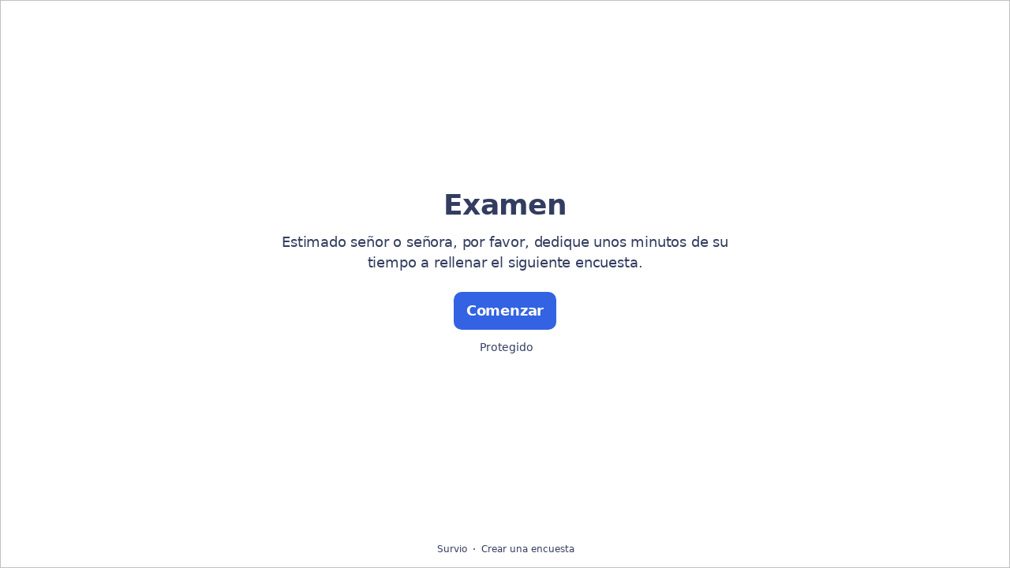

--- FILE ---
content_type: text/html; charset=utf-8
request_url: https://www.survio.com/survey/d/B8T1U4R3X5D7B1Z9R
body_size: 108752
content:
<!DOCTYPE html><html lang="es"><head><meta charSet="utf-8"/><meta name="viewport" content="width=device-width"/><title>Examen | Survio®</title><link rel="icon" type="image/png" sizes="32x32" href="https://cdn.survio.com/response-collection/images/favicon-32x32.png"/><link rel="icon" type="image/png" sizes="16x16" href="https://cdn.survio.com/response-collection/images/favicon-16x16.png"/><link rel="apple-touch-icon" sizes="180x180" href="https://cdn.survio.com/response-collection/images/apple-touch-icon.png"/><link rel="mask-icon" href="https://cdn.survio.com/response-collection/images/safari-pinned-tab.svg" color="#5bbad5"/><meta content="Examen | Survio®" name="title"/><meta content="telephone=no" name="format-detection"/><meta content="all: Survio® - www.survio.com" name="author"/><meta content="notranslate" name="google"/><meta content="Rellena el cuestionario Examen creado en Survio. Una herramienta en línea para crear encuestas, recopilar respuestas y analizar resultados." name="description"/><meta name="robots" content="index, follow, NOODP, max-snippet:-1, max-image-preview:large, max-video-preview:-1"/><meta property="og:title" content="Survio® | Examen"/><meta property="og:site_name" content="Survio®"/><meta property="og:url" content="https://www.survio.com/survey/d/B8T1U4R3X5D7B1Z9R"/><meta property="og:description" content="Estimado señor o señora, por favor, dedique unos minutos de su tiempo a rellenar el siguiente encuesta."/><meta property="og:image" content="https://cdn.survio.com/s2018/img/facebook.png?watermark=1&amp;view=social"/><meta property="og:locale" content="es"/><meta property="og:type" content="website"/><link rel="preconnect" href="https://cdn.survio.com" crossorigin=""/><link rel="dns-prefetch" href="https://cdn.survio.com"/><link href="https://www.survio.com/survey/d/B8T1U4R3X5D7B1Z9R" rel="canonical"/><link href="https://www.survio.com/survey/d/B8T1U4R3X5D7B1Z9R" hrefLang="es" rel="alternate"/><link href="https://www.survio.com/survey/d/B8T1U4R3X5D7B1Z9R" hrefLang="x-default" rel="alternate"/><meta name="next-head-count" content="25"/><link rel="preload" href="https://cdn.survio.com/response-collection/_next/static/media/e4af272ccee01ff0-s.p.woff2" as="font" type="font/woff2" crossorigin="anonymous" data-next-font="size-adjust"/><link rel="preload" href="https://cdn.survio.com/response-collection/_next/static/css/a8a04c182dc4f4d6.css" as="style"/><link rel="stylesheet" href="https://cdn.survio.com/response-collection/_next/static/css/a8a04c182dc4f4d6.css" data-n-g=""/><noscript data-n-css=""></noscript><script defer="" nomodule="" src="https://cdn.survio.com/response-collection/_next/static/chunks/polyfills-42372ed130431b0a.js"></script><script src="https://cdn.survio.com/response-collection/_next/static/chunks/webpack-7c206bdb1ccbe4a9.js" defer=""></script><script src="https://cdn.survio.com/response-collection/_next/static/chunks/framework-b3c303a28f6b1b41.js" defer=""></script><script src="https://cdn.survio.com/response-collection/_next/static/chunks/main-4a79d54b2984b774.js" defer=""></script><script src="https://cdn.survio.com/response-collection/_next/static/chunks/pages/_app-908f82203b2b6e68.js" defer=""></script><script src="https://cdn.survio.com/response-collection/_next/static/chunks/9a20ca01-fc98a3472c3b64de.js" defer=""></script><script src="https://cdn.survio.com/response-collection/_next/static/chunks/e893f787-4cab797428d3edf7.js" defer=""></script><script src="https://cdn.survio.com/response-collection/_next/static/chunks/7413e8b9-8a9819a98b9908c2.js" defer=""></script><script src="https://cdn.survio.com/response-collection/_next/static/chunks/460-4e1bfbc041d757f1.js" defer=""></script><script src="https://cdn.survio.com/response-collection/_next/static/chunks/pages/%5B...id%5D-4a780554c79f28f5.js" defer=""></script><script src="https://cdn.survio.com/response-collection/_next/static/2LmdyrJbpIi_LAXCTxAyR/_buildManifest.js" defer=""></script><script src="https://cdn.survio.com/response-collection/_next/static/2LmdyrJbpIi_LAXCTxAyR/_ssgManifest.js" defer=""></script></head><body><div id="__next"><div class="__variable_acdfb8"><div style="position:fixed;font-size:1px">.</div><div class="animate-fade-down"><style data-emotion="css-global 18nivws">*{box-sizing:border-box;}body{display:block!important;margin:0;overflow-y:hidden;height:100dvh;border:none;}.animate-fade-down{height:100vh;height:100dvh;}.email-nowrap,.lingua-nowrap{white-space:nowrap;}</style><style data-emotion="css f8qqsr">.css-f8qqsr{overflow:hidden;}.css-f8qqsr:after{position:absolute;width:0;height:0;overflow:hidden;z-index:-1;content:url(https://cdn.survio.com/s2018/background/v3-default-1-orig.jpeg);}</style><form novalidate="" class="css-f8qqsr e2yawtj3"><style data-emotion="css 14rjekh">.css-14rjekh{height:100vh;height:100dvh;display:-webkit-box;display:-webkit-flex;display:-ms-flexbox;display:flex;width:100vw;-webkit-transition:margin ease-in-out;transition:margin ease-in-out;will-change:margin;}</style><div class="css-14rjekh e2yawtj4"><style data-emotion="css 1xmalma">.css-1xmalma{height:100vh;width:100vw;height:100dvh;-webkit-flex:1 0 auto;-ms-flex:1 0 auto;flex:1 0 auto;display:-webkit-box;display:-webkit-flex;display:-ms-flexbox;display:flex;-webkit-align-items:center;-webkit-box-align:center;-ms-flex-align:center;align-items:center;-webkit-flex-direction:column;-ms-flex-direction:column;flex-direction:column;overflow:auto;-webkit-box-pack:center;-ms-flex-pack:center;-webkit-justify-content:center;justify-content:center;background:transparent;position:relative;}.css-1xmalma .scrollbar-view{overflow-x:hidden!important;overflow-y:scroll!important;margin-bottom:0!important;display:-webkit-box;display:-webkit-flex;display:-ms-flexbox;display:flex;-webkit-flex-direction:column;-ms-flex-direction:column;flex-direction:column;scrollbar-gutter:stable;}.css-1xmalma .scrollbar-view .side-image{width:100%;height:30%;-webkit-flex:0 0 auto;-ms-flex:0 0 auto;flex:0 0 auto;}.css-1xmalma .scrollbar-view:has(.opened){overflow:hidden!important;}@media (min-width:852px){.css-1xmalma .scrollbar-view{-webkit-flex-direction:row-reverse;-ms-flex-direction:row-reverse;flex-direction:row-reverse;}.css-1xmalma .scrollbar-view .side-image{height:100%;-webkit-flex:0 0 50%;-ms-flex:0 0 50%;flex:0 0 50%;position:-webkit-sticky;position:sticky;top:0;z-index:-200;}.css-1xmalma .ey7xg3w2{position:absolute;}}</style><section id="welcome" data-testid="survey_page" class="css-1xmalma e1o444ku0"><div style="position:relative;overflow:hidden;width:100%;height:100%"><div style="position:absolute;top:0;left:0;right:0;bottom:0;overflow:hidden;-webkit-overflow-scrolling:touch;margin-right:0;margin-bottom:0" class="scrollbar-view"><style data-emotion="css 2pgpil">.css-2pgpil{display:-webkit-box;display:-webkit-flex;display:-ms-flexbox;display:flex;-webkit-flex:1 0 auto;-ms-flex:1 0 auto;flex:1 0 auto;-webkit-flex-direction:column;-ms-flex-direction:column;flex-direction:column;-webkit-box-pack:center;-ms-flex-pack:center;-webkit-justify-content:center;justify-content:center;width:100%;margin:0 auto;overflow:visible;padding-bottom:0!important;max-width:100%;min-height:-webkit-fit-content;min-height:-moz-fit-content;min-height:fit-content;padding:96px 20px 156px;}.css-2pgpil >span{margin-bottom:32px!important;}.css-2pgpil.isWpOrThx{-webkit-align-items:center;-webkit-box-align:center;-ms-flex-align:center;align-items:center;}.css-2pgpil.isWp{padding-bottom:0;}.css-2pgpil.isThx{padding-bottom:0;}.css-2pgpil.freeThx{padding:0;}.css-2pgpil .title-thanks-welcome{white-space:pre-line;color:#333d60;margin:12px 0;text-align:center;overflow-wrap:anywhere;}.css-2pgpil .first{margin-top:auto;}.css-2pgpil .last{margin-bottom:auto!important;}.css-2pgpil .content-thanks-welcome{margin-bottom:24px;color:#333d60;text-align:center;width:100%;}.css-2pgpil .content-thanks-welcome p{margin-block-start:0;margin-block-end:8px;}.css-2pgpil .content-thanks-welcome p:last-child{margin-bottom:0;}.css-2pgpil .content-thanks-welcome img{max-width:100%;}.css-2pgpil .content-thanks-welcome a{color:#3363e2;-webkit-text-decoration:none;text-decoration:none;display:-webkit-inline-box;display:-webkit-inline-flex;display:-ms-inline-flexbox;display:inline-flex;-webkit-align-items:center;-webkit-box-align:center;-ms-flex-align:center;align-items:center;}.css-2pgpil .content-thanks-welcome a .withMarginLeft2{margin-left:2px;}.css-2pgpil .startButton{margin:0 0 12px;}.css-2pgpil.isWp{padding:72px 20px 156px;}.css-2pgpil.isThx{padding:96px 20px 72px;}@media (min-width:576px){.css-2pgpil{padding:104px 32px 156px;}.css-2pgpil.isWp{padding:72px 32px 156px;}}@media (min-width:680px){.css-2pgpil.isWp{max-width:616px;padding:72px 0 156px;}.css-2pgpil.isThx{max-width:616px;padding:104px 0 156px;}}@media (min-width:852px){.css-2pgpil{-webkit-box-pack:center;-ms-flex-pack:center;-webkit-justify-content:center;justify-content:center;height:-webkit-fit-content;height:-moz-fit-content;height:fit-content;min-height:100%;-webkit-flex:1 0 50%;-ms-flex:1 0 50%;flex:1 0 50%;max-width:788px;padding:112px 0 156px;}.css-2pgpil.isWp{max-width:616px;padding:40px 0 0;}.css-2pgpil.isThx{max-width:616px;padding:112px 0 112px;}.css-2pgpil .first{margin-top:auto;}}@media (min-width:1152px){.css-2pgpil{-webkit-box-pack:center;-ms-flex-pack:center;-webkit-justify-content:center;justify-content:center;padding:112px 0 156px;}.css-2pgpil.isWp{padding:40px 0 0;}.css-2pgpil.isThx{padding:112px 0 112px;}}@media (min-width:1360px){.css-2pgpil{-webkit-box-pack:center;-ms-flex-pack:center;-webkit-justify-content:center;justify-content:center;padding:112px 0 156px;}.css-2pgpil.isWp{max-width:616px;padding:40px 0 0;}.css-2pgpil.isThx{max-width:616px;padding:112px 0 112px;}}@media (min-width:1704px){.css-2pgpil{-webkit-box-pack:center;-ms-flex-pack:center;-webkit-justify-content:center;justify-content:center;max-width:788px;padding-left:0;padding-right:0;}.css-2pgpil.isWp,.css-2pgpil.isThx{max-width:616px;}}</style><div class="isWpOrThx isWp css-2pgpil e2yawtj0"><style data-emotion="css kymyjx">.css-kymyjx{max-width:100%;font-family:var(--font-inter, Inter, system-ui, sans-serif);font-style:normal;font-weight:700;font-size:36px;line-height:44px;letter-spacing:-0.02em;}</style><h1 class="first title-thanks-welcome css-kymyjx epswmnl0" data-testid="welcome_page_title">Examen</h1><style data-emotion="css 6hh812">.css-6hh812{max-width:100%;font-family:var(--font-inter, Inter, system-ui, sans-serif);font-style:normal;font-weight:400;font-size:18px;line-height:26px;letter-spacing:-0.01em;}</style><div class="content-thanks-welcome css-6hh812 epswmnl0" data-testid="welcome_page_text"><span><p style="text-align: center;">Estimado señor o señora, por favor, dedique unos minutos de su tiempo a rellenar el siguiente encuesta.</p></span></div><style data-emotion="css 954wki">.css-954wki{margin-bottom:12px;width:100%;}@media (min-width: 576px){.css-954wki{width:unset;}}</style><style data-emotion="css 40fxww">.css-40fxww{font-family:var(--font-inter, Inter, system-ui, sans-serif);font-style:normal;font-weight:700;font-size:18px;line-height:26px;letter-spacing:-0.01em;background:#3363e2;padding:11px 16px;color:#ffffff;cursor:pointer;margin-bottom:12px;width:100%;}.css-40fxww:hover:not([disabled]),.css-40fxww:focus:not([disabled]){background:#4274f8;}.css-40fxww .eibohfg0{color:#ffffff;opacity:1;}@media (min-width: 576px){.css-40fxww{width:unset;}}</style><style data-emotion="css ouf1r8">.css-ouf1r8{padding:0;border:none;outline:none;background:transparent;display:-webkit-inline-box;display:-webkit-inline-flex;display:-ms-inline-flexbox;display:inline-flex;-webkit-align-items:center;-webkit-box-align:center;-ms-flex-align:center;align-items:center;-webkit-box-pack:center;-ms-flex-pack:center;-webkit-justify-content:center;justify-content:center;border-radius:10px;min-width:128px;color:#000000;cursor:pointer;margin:0;font-family:var(--font-inter, Inter, system-ui, sans-serif);font-style:normal;font-weight:700;font-size:18px;line-height:26px;letter-spacing:-0.01em;background:#3363e2;padding:11px 16px;color:#ffffff;cursor:pointer;margin-bottom:12px;width:100%;}.css-ouf1r8 .eibohfg0{color:#000000;}.css-ouf1r8:hover:not([disabled]),.css-ouf1r8:focus:not([disabled]){background:#4274f8;}.css-ouf1r8 .eibohfg0{color:#ffffff;opacity:1;}@media (min-width: 576px){.css-ouf1r8{width:unset;}}</style><button size="48" data-testid="welcome_page_start_button" class="es47o00 e18r4fh0 css-ouf1r8 e6otpj90" type="button">Comenzar</button><style data-emotion="css qsivxo">.css-qsivxo{display:-webkit-box;display:-webkit-flex;display:-ms-flexbox;display:flex;-webkit-align-items:center;-webkit-box-align:center;-ms-flex-align:center;align-items:center;margin-bottom:auto;color:#333d60;}.css-qsivxo i{margin-right:4px;color:#333d60;}</style><div class="css-qsivxo e1l8j7oc0"><style data-emotion="css 98gmbp">.css-98gmbp{line-height:1;display:-webkit-inline-box;display:-webkit-inline-flex;display:-ms-inline-flexbox;display:inline-flex;-webkit-box-pack:center;-ms-flex-pack:center;-webkit-justify-content:center;justify-content:center;-webkit-align-items:center;-webkit-box-align:center;-ms-flex-align:center;align-items:center;color:#000000;font-size:24px;}.css-98gmbp:before{margin:0;font-size:inherit;}</style><i name="secured-24" color="#000000" data-testid="ui-icon" class="survey-icon-secured-24 css-98gmbp eibohfg0"></i><style data-emotion="css 1kfalzu">.css-1kfalzu{max-width:100%;font-family:var(--font-inter, Inter, system-ui, sans-serif);font-style:normal;font-weight:400;font-size:14px;line-height:20px;letter-spacing:normal;}</style><div class="css-1kfalzu epswmnl0">Protegido</div></div><style data-emotion="css 1360d3q">.css-1360d3q{display:-webkit-box;display:-webkit-flex;display:-ms-flexbox;display:flex;-webkit-align-items:center;-webkit-box-align:center;-ms-flex-align:center;align-items:center;color:#333d60;opacity:100%;-webkit-box-pack:center;-ms-flex-pack:center;-webkit-justify-content:center;justify-content:center;padding-top:40px;z-index:2;padding-bottom:16px;}.css-1360d3q i{color:#333d60;margin-right:2px;}.css-1360d3q a{-webkit-text-decoration:none;text-decoration:none;color:#333d60;pointer-events:auto;}</style><div data-testid="welcome_page_footer" class="css-1360d3q epxk1wd2"><style data-emotion="css 1upt6yf">.css-1upt6yf{max-width:100%;font-family:var(--font-inter, Inter, system-ui, sans-serif);font-style:normal;font-weight:400;font-size:12px;line-height:16px;letter-spacing:normal;}</style><div class="css-1upt6yf epswmnl0"><a href="https://www.survio.com/?utm_source=frontend&amp;utm_campaign=footer&amp;utm_medium=logo&amp;utm_term=v4&amp;si=B8T1U4R3X5D7B1Z9R" target="_blank"><div style="display:flex;align-items:center" class="css-1upt6yf epswmnl0"><style data-emotion="css 146viyf">.css-146viyf{line-height:1;display:-webkit-inline-box;display:-webkit-inline-flex;display:-ms-inline-flexbox;display:inline-flex;-webkit-box-pack:center;-ms-flex-pack:center;-webkit-justify-content:center;justify-content:center;-webkit-align-items:center;-webkit-box-align:center;-ms-flex-align:center;align-items:center;color:#000000;font-size:16px;}.css-146viyf:before{margin:0;font-size:inherit;}</style><i name="logo-symbol-thin-16" color="#000000" data-testid="ui-icon" class="survey-icon-logo-symbol-thin-16 css-146viyf eibohfg0"></i>Survio</div></a></div><style data-emotion="css za3khs">.css-za3khs{margin:0 8px;width:2px;height:2px;border-radius:50%;background:#333d60;}</style><div class="css-za3khs epxk1wd3"></div><div class="css-1upt6yf epswmnl0"><a href="https://www.survio.com/?utm_source=frontend&amp;utm_campaign=footer&amp;utm_medium=link&amp;utm_term=v4&amp;si=B8T1U4R3X5D7B1Z9R" target="_blank"><div style="display:flex;align-items:center" class="css-1upt6yf epswmnl0">Crear una encuesta</div></a></div></div></div></div><div style="position:absolute;height:6px;display:none;right:2px;bottom:2px;left:2px;border-radius:3px"><div style="position:relative;display:block;height:100%;cursor:pointer;border-radius:inherit;background-color:rgba(0,0,0,.2)"></div></div><div style="position:absolute;width:6px;display:none;right:2px;bottom:2px;top:2px;border-radius:3px"><div style="position:relative;display:block;width:100%;cursor:pointer;border-radius:inherit;background-color:rgba(0,0,0,.2)"></div></div></div><style data-emotion="css bcqc0r">.css-bcqc0r{position:absolute;top:0;right:0;bottom:0;width:100%;height:100%;width:100%;border-radius:0;z-index:-10;}@media (max-width:852px){.css-bcqc0r{width:100%;height:100%;}}</style><div class="survey-overlay css-bcqc0r e2yawtj5"></div><style data-emotion="css f7j2lq">.css-f7j2lq{position:absolute;top:0;left:0;width:100%;height:100%;background-color:#ffffff;z-index:-1000;}</style><div class="css-f7j2lq e2yawtj7"></div><style data-emotion="css zdoiv7">.css-zdoiv7{object-fit:cover;z-index:-200;position:absolute;top:0;left:0;width:100%;height:100%;background:url("https://cdn.survio.com/s2018/background/v3-default-1-orig.jpeg?watermark=0&view=desktop") no-repeat center center/cover;}</style><img class="css-zdoiv7 e2yawtj8"/></section><section id="page0" data-testid="survey_page" class="css-1xmalma e1o444ku0"><div style="position:relative;overflow:hidden;width:100%;height:100%"><div style="position:absolute;top:0;left:0;right:0;bottom:0;overflow:hidden;-webkit-overflow-scrolling:touch;margin-right:0;margin-bottom:0" class="scrollbar-view"><style data-emotion="css hv40io">.css-hv40io{display:-webkit-box;display:-webkit-flex;display:-ms-flexbox;display:flex;-webkit-flex:1 0 auto;-ms-flex:1 0 auto;flex:1 0 auto;-webkit-flex-direction:column;-ms-flex-direction:column;flex-direction:column;-webkit-box-pack:center;-ms-flex-pack:center;-webkit-justify-content:center;justify-content:center;width:100%;margin:0 auto;overflow:visible;max-width:100%;min-height:-webkit-fit-content;min-height:-moz-fit-content;min-height:fit-content;padding:96px 20px 156px;}.css-hv40io >span{margin-bottom:32px!important;}.css-hv40io.isWpOrThx{-webkit-align-items:center;-webkit-box-align:center;-ms-flex-align:center;align-items:center;}.css-hv40io.isWp{padding-bottom:0;}.css-hv40io.isThx{padding-bottom:0;}.css-hv40io.freeThx{padding:0;}.css-hv40io .title-thanks-welcome{white-space:pre-line;color:#333d60;margin:12px 0;text-align:center;overflow-wrap:anywhere;}.css-hv40io .first{margin-top:auto;}.css-hv40io .last{margin-bottom:auto!important;}.css-hv40io .content-thanks-welcome{margin-bottom:24px;color:#333d60;text-align:center;width:100%;}.css-hv40io .content-thanks-welcome p{margin-block-start:0;margin-block-end:8px;}.css-hv40io .content-thanks-welcome p:last-child{margin-bottom:0;}.css-hv40io .content-thanks-welcome img{max-width:100%;}.css-hv40io .content-thanks-welcome a{color:#3363e2;-webkit-text-decoration:none;text-decoration:none;display:-webkit-inline-box;display:-webkit-inline-flex;display:-ms-inline-flexbox;display:inline-flex;-webkit-align-items:center;-webkit-box-align:center;-ms-flex-align:center;align-items:center;}.css-hv40io .content-thanks-welcome a .withMarginLeft2{margin-left:2px;}.css-hv40io .startButton{margin:0 0 12px;}.css-hv40io.isWp{padding:72px 20px 156px;}.css-hv40io.isThx{padding:96px 20px 72px;}@media (min-width:576px){.css-hv40io{padding:104px 32px 156px;}.css-hv40io.isWp{padding:72px 32px 156px;}}@media (min-width:680px){.css-hv40io.isWp{max-width:616px;padding:72px 0 156px;}.css-hv40io.isThx{max-width:616px;padding:104px 0 156px;}}@media (min-width:852px){.css-hv40io{-webkit-box-pack:center;-ms-flex-pack:center;-webkit-justify-content:center;justify-content:center;height:-webkit-fit-content;height:-moz-fit-content;height:fit-content;min-height:100%;-webkit-flex:1 0 50%;-ms-flex:1 0 50%;flex:1 0 50%;max-width:788px;padding:112px 0 156px;}.css-hv40io.isWp{max-width:616px;padding:40px 0 0;}.css-hv40io.isThx{max-width:616px;padding:112px 0 112px;}.css-hv40io .first{margin-top:auto;}}@media (min-width:1152px){.css-hv40io{-webkit-box-pack:center;-ms-flex-pack:center;-webkit-justify-content:center;justify-content:center;padding:112px 0 156px;}.css-hv40io.isWp{padding:40px 0 0;}.css-hv40io.isThx{padding:112px 0 112px;}}@media (min-width:1360px){.css-hv40io{-webkit-box-pack:center;-ms-flex-pack:center;-webkit-justify-content:center;justify-content:center;padding:112px 0 156px;}.css-hv40io.isWp{max-width:616px;padding:40px 0 0;}.css-hv40io.isThx{max-width:616px;padding:112px 0 112px;}}@media (min-width:1704px){.css-hv40io{-webkit-box-pack:center;-ms-flex-pack:center;-webkit-justify-content:center;justify-content:center;max-width:788px;padding-left:0;padding-right:0;}.css-hv40io.isWp,.css-hv40io.isThx{max-width:616px;}}</style><div class="css-hv40io e2yawtj0"><div class="questions"><style data-emotion="css bk1hgx">.css-bk1hgx{display:-webkit-box;display:-webkit-flex;display:-ms-flexbox;display:flex;-webkit-flex-direction:column;-ms-flex-direction:column;flex-direction:column;-webkit-align-items:center;-webkit-box-align:center;-ms-flex-align:center;align-items:center;width:100%;}.css-bk1hgx .title{text-align:left;width:100%;color:#333d60;margin:12px 0;}.css-bk1hgx .titleBuilder{color:inherit;font-family:var(--font-inter, Inter, system-ui, sans-serif);font-style:normal;font-weight:700;font-size:24px;line-height:30px;letter-spacing:-0.01em;}.css-bk1hgx .privacy-btn-header{position:absolute;top:32px;right:20px;display:-webkit-inline-box;display:-webkit-inline-flex;display:-ms-inline-flexbox;display:inline-flex;}@media (min-width: 576px){.css-bk1hgx .privacy-btn-header{display:-webkit-inline-box;display:-webkit-inline-flex;display:-ms-inline-flexbox;display:inline-flex;}}@media (min-width: 852px){.css-bk1hgx .privacy-btn-header{display:none;}}@media (min-width:576px){.css-bk1hgx .privacy-btn-header{top:32px;right:32px;}}@media (min-width:852px){.css-bk1hgx .privacy-btn-header{display:none;}}</style><div class="css-bk1hgx ey7xg3w0"><style data-emotion="css 1fuopu2">.css-1fuopu2{max-width:100%;font-family:var(--font-inter, Inter, system-ui, sans-serif);font-style:normal;font-weight:700;font-size:24px;line-height:30px;letter-spacing:-0.01em;}</style><div class="title css-1fuopu2 epswmnl0" data-testid="page_title"></div><style data-emotion="css hsiv2m">.css-hsiv2m{display:-webkit-inline-box;display:-webkit-inline-flex;display:-ms-inline-flexbox;display:inline-flex;}</style><div style="width:auto" class="privacy-btn-header menu-child-wrapper closedMenu css-hsiv2m eur65kp6"><span><style data-emotion="css 1d1zbh">.css-1d1zbh .desktop-btn{display:none;}@media (min-width: 576px){.css-1d1zbh .desktop-btn{display:none;}}@media (min-width: 852px){.css-1d1zbh .desktop-btn{display:-webkit-inline-box;display:-webkit-inline-flex;display:-ms-inline-flexbox;display:inline-flex;}}.css-1d1zbh .mobile-btn{display:-webkit-inline-box;display:-webkit-inline-flex;display:-ms-inline-flexbox;display:inline-flex;}@media (min-width: 576px){.css-1d1zbh .mobile-btn{display:-webkit-inline-box;display:-webkit-inline-flex;display:-ms-inline-flexbox;display:inline-flex;}}@media (min-width: 852px){.css-1d1zbh .mobile-btn{display:none;}}</style><div class="css-1d1zbh ef51ncz2"><style data-emotion="css 1x7eqdn">.css-1x7eqdn{padding:6px;border-radius:50%;background:#ffffff;padding:5px;border-radius:10px;}.css-1x7eqdn:hover{background:#ebebeb;}.css-1x7eqdn i{color:#000000;}</style><style data-emotion="css 1lp971b">.css-1lp971b{font-family:var(--font-inter, Inter, system-ui, sans-serif);font-style:normal;font-weight:700;font-size:14px;line-height:20px;letter-spacing:normal;background:transparent;padding:10px 16px;padding:8px;padding:6px;border-radius:50%;background:#ffffff;padding:5px;border-radius:10px;}.css-1lp971b:hover,.css-1lp971b:focus{background:#ebebeb;}.css-1lp971b .eibohfg0{opacity:1;}.css-1lp971b:hover{background:#ebebeb;}.css-1lp971b i{color:#000000;}</style><style data-emotion="css bnm42m">.css-bnm42m{padding:0;border:none;outline:none;background:transparent;display:-webkit-inline-box;display:-webkit-inline-flex;display:-ms-inline-flexbox;display:inline-flex;-webkit-align-items:center;-webkit-box-align:center;-ms-flex-align:center;align-items:center;-webkit-box-pack:center;-ms-flex-pack:center;-webkit-justify-content:center;justify-content:center;border-radius:12px;min-width:unset;color:#000000;cursor:pointer;margin:0;font-family:var(--font-inter, Inter, system-ui, sans-serif);font-style:normal;font-weight:700;font-size:14px;line-height:20px;letter-spacing:normal;background:transparent;padding:10px 16px;padding:8px;padding:6px;border-radius:50%;background:#ffffff;padding:5px;border-radius:10px;}.css-bnm42m .eibohfg0{color:#000000;}.css-bnm42m:hover,.css-bnm42m:focus{background:#ebebeb;}.css-bnm42m .eibohfg0{opacity:1;}.css-bnm42m:hover{background:#ebebeb;}.css-bnm42m i{color:#000000;}</style><button class="desktop-btn ef51ncz1 e1mjobsv0 css-bnm42m e6otpj90" size="40" type="button"><i name="more-24" color="#000000" data-testid="ui-icon" class="survey-icon-more-24 css-98gmbp eibohfg0"></i></button><style data-emotion="css daxtx">.css-daxtx{padding:6px;border-radius:50%;background:#ffffff;}.css-daxtx:hover{background:#ebebeb;}.css-daxtx i{color:#000000;}</style><style data-emotion="css 10yfsfg">.css-10yfsfg{font-family:var(--font-inter, Inter, system-ui, sans-serif);font-style:normal;font-weight:700;font-size:14px;line-height:20px;letter-spacing:normal;background:transparent;padding:10px 16px;padding:8px;padding:6px;border-radius:50%;background:#ffffff;}.css-10yfsfg:hover,.css-10yfsfg:focus{background:#ebebeb;}.css-10yfsfg .eibohfg0{opacity:1;}.css-10yfsfg:hover{background:#ebebeb;}.css-10yfsfg i{color:#000000;}</style><style data-emotion="css w5q96u">.css-w5q96u{padding:0;border:none;outline:none;background:transparent;display:-webkit-inline-box;display:-webkit-inline-flex;display:-ms-inline-flexbox;display:inline-flex;-webkit-align-items:center;-webkit-box-align:center;-ms-flex-align:center;align-items:center;-webkit-box-pack:center;-ms-flex-pack:center;-webkit-justify-content:center;justify-content:center;border-radius:12px;min-width:unset;color:#000000;cursor:pointer;margin:0;font-family:var(--font-inter, Inter, system-ui, sans-serif);font-style:normal;font-weight:700;font-size:14px;line-height:20px;letter-spacing:normal;background:transparent;padding:10px 16px;padding:8px;padding:6px;border-radius:50%;background:#ffffff;}.css-w5q96u .eibohfg0{color:#000000;}.css-w5q96u:hover,.css-w5q96u:focus{background:#ebebeb;}.css-w5q96u .eibohfg0{opacity:1;}.css-w5q96u:hover{background:#ebebeb;}.css-w5q96u i{color:#000000;}</style><button class="mobile-btn ef51ncz0 e1mjobsv0 css-w5q96u e6otpj90" size="40" type="button"><i name="more-16" color="#000000" data-testid="ui-icon" class="survey-icon-more-16 css-146viyf eibohfg0"></i></button></div></span></div></div><style data-emotion="css q4wbhy">.css-q4wbhy{display:-webkit-box;display:-webkit-flex;display:-ms-flexbox;display:flex;-webkit-flex-direction:column;-ms-flex-direction:column;flex-direction:column;width:100%;position:relative;text-align:left;padding-top:0;padding-bottom:40px;max-width:100%;}@media (min-width:852px){.css-q4wbhy{padding-top:32px;}}@media (min-width: 576px){.css-q4wbhy{max-width:788px;}}.css-q4wbhy:last-of-type{margin-bottom:40px;padding-bottom:0;}.css-q4wbhy .youtube{margin-top:8px;width:100%;border-radius:8px;height:auto;max-width:512px;aspect-ratio:16/9;}.css-q4wbhy .questionWrapper{display:-webkit-box;display:-webkit-flex;display:-ms-flexbox;display:flex;-webkit-flex-direction:column;-ms-flex-direction:column;flex-direction:column;-webkit-align-items:flex-start;-webkit-box-align:flex-start;-ms-flex-align:flex-start;align-items:flex-start;}.css-q4wbhy .questionWrapper.fullWidth{width:100%;}.css-q4wbhy .textQuestionWrapper{width:100%;}</style><div id="74796498" type="ChoiceQuestion" class="css-q4wbhy e11210xx0"><style data-emotion="css s2l6bv">.css-s2l6bv{font-family:var(--font-inter, Inter, system-ui, sans-serif);font-style:normal;font-weight:700;font-size:16px;line-height:24px;letter-spacing:-0.01em;color:#3363e2;margin-bottom:12px;}</style><div class="css-s2l6bv e11210xx1">1</div><style data-emotion="css 1ssxtiy">.css-1ssxtiy{font-family:var(--font-inter, Inter, system-ui, sans-serif);font-style:normal;font-weight:400;font-size:24px;line-height:30px;letter-spacing:-0.01em;color:#333d60;max-width:788px;overflow-wrap:anywhere;white-space:pre-wrap;}.css-1ssxtiy:after{content:'*';font-family:var(--font-inter, Inter, system-ui, sans-serif);font-style:normal;font-weight:400;font-size:24px;line-height:30px;letter-spacing:-0.01em;color:#3363e2;margin-left:2px;display:inline-block;width:30px;margin-right:-30px;}</style><h2 required="" data-testid="question_title" class="css-1ssxtiy e11210xx2">Cerdo de color rojo, es una raza rustica y sus orejas son de tamaño mediano</h2><style data-emotion="css fgvvrv">.css-fgvvrv{margin-top:24px;margin-left:auto;}</style><div height="24" width="auto" class="css-fgvvrv e6s5az0"></div><div class="questionWrapper"><style data-emotion="css h6bwto">.css-h6bwto{display:-webkit-box;display:-webkit-flex;display:-ms-flexbox;display:flex;-webkit-flex-direction:column;-ms-flex-direction:column;flex-direction:column;position:relative;text-align:left;width:100%;}</style><div class="css-h6bwto e19ilzxz0"><style data-emotion="css 1u5ddbk">.css-1u5ddbk{display:-webkit-box;display:-webkit-flex;display:-ms-flexbox;display:flex;}</style><div class="css-1u5ddbk e19ilzxz2"><style data-emotion="css 1r4avmn">.css-1r4avmn{display:grid;grid-gap:8px;row-gap:4px;grid-template-columns:1fr;width:100%;-webkit-align-items:flex-start;-webkit-box-align:flex-start;-ms-flex-align:flex-start;align-items:flex-start;}@media (min-width:576px){.css-1r4avmn{grid-template-columns:1fr;width:auto;}}@media (min-width:852px){.css-1r4avmn{grid-template-columns:1fr;}}@media (min-width:1068px){.css-1r4avmn{grid-template-columns:1fr;}}</style><div class="css-1r4avmn e19ilzxz1"><style data-emotion="css 1q4kh4b">.css-1q4kh4b{display:-webkit-box;display:-webkit-flex;display:-ms-flexbox;display:flex;font-family:var(--font-inter, Inter, system-ui, sans-serif);font-style:normal;font-weight:400;font-size:16px;line-height:24px;letter-spacing:-0.01em;overflow:visible;min-width:0;width:100%;overflow-wrap:anywhere;height:100%;}@media (min-width: 576px){.css-1q4kh4b{min-width:240px;}}.css-1q4kh4b >input{position:absolute;opacity:0;display:none;cursor:pointer;}.css-1q4kh4b >input:checked+div{background:#3363e2;color:#ffffff;-webkit-animation:clickChoice 200ms ease-in-out;animation:clickChoice 200ms ease-in-out;}.css-1q4kh4b >input:checked+div .checkmark{border:1px solid rgba(0,0,0,0.1);background:#ffffff;opacity:1;-webkit-transition:all 200ms ease-out;transition:all 200ms ease-out;}.css-1q4kh4b >input:checked+div textarea{color:#ffffff;}.css-1q4kh4b >input:checked+div .emoji-not-hover,.css-1q4kh4b >input:checked+div .emoji-hover{color:#ffffff;}.css-1q4kh4b >input:checked+div .checkmark:after{opacity:1;background:#3363e2;}</style><label for="choice_input_id_74796498_200631520" class="css-1q4kh4b e1dpckm90"><input id="choice_input_id_74796498_200631520" type="radio" name="74796498" data-testid="question_choice" value="200631520"/><style data-emotion="css 1lo9inl">.css-1lo9inl{border-radius:10px;padding:12px 14px 12px 12px;text-align:left;background:#ffffff;cursor:pointer;display:-webkit-box;display:-webkit-flex;display:-ms-flexbox;display:flex;-webkit-align-items:center;-webkit-box-align:center;-ms-flex-align:center;align-items:center;color:#000000;width:100%;position:relative;}.css-1lo9inl:hover{background:#ebebeb;}.css-1lo9inl .children{display:-webkit-box;display:-webkit-flex;display:-ms-flexbox;display:flex;-webkit-flex:1 1 0;-ms-flex:1 1 0;flex:1 1 0;margin-right:32px;-webkit-align-self:flex-start;-ms-flex-item-align:flex-start;align-self:flex-start;-webkit-align-items:flex-start;-webkit-box-align:flex-start;-ms-flex-align:flex-start;align-items:flex-start;}</style><div class="css-1lo9inl e1niozq32"><div class="children"><style data-emotion="css 1jd4x8l">.css-1jd4x8l{position:relative;height:18px;width:18px;min-width:18px;border:1px solid #00000080;margin:3px;box-sizing:border-box;-webkit-transition:border-color 200ms ease-out;transition:border-color 200ms ease-out;-webkit-align-self:flex-start;-ms-flex-item-align:flex-start;align-self:flex-start;border-radius:50%;}.css-1jd4x8l:after{outline:1px solid rgba(0,0,0,0.1);-webkit-background-clip:padding-box;background-clip:padding-box;opacity:0;content:'';position:absolute;top:50%;left:50%;-webkit-transform:translate(-50%,-50%);-moz-transform:translate(-50%,-50%);-ms-transform:translate(-50%,-50%);transform:translate(-50%,-50%);width:6px;height:6px;border-radius:50%;background-color:white;-webkit-transition:all 200ms ease-out;transition:all 200ms ease-out;}</style><div class="checkmark css-1jd4x8l e1dpckm91"></div><style data-emotion="css y19w6h">.css-y19w6h{margin-top:auto;margin-left:16px;}</style><div width="16" height="auto" class="css-y19w6h e6s5az0"></div>Duroc</div></div></label><label for="choice_input_id_74796498_200631521" class="css-1q4kh4b e1dpckm90"><input id="choice_input_id_74796498_200631521" type="radio" name="74796498" data-testid="question_choice" value="200631521"/><div class="css-1lo9inl e1niozq32"><div class="children"><div class="checkmark css-1jd4x8l e1dpckm91"></div><div width="16" height="auto" class="css-y19w6h e6s5az0"></div>Landrace</div></div></label><label for="choice_input_id_74796498_200631522" class="css-1q4kh4b e1dpckm90"><input id="choice_input_id_74796498_200631522" type="radio" name="74796498" data-testid="question_choice" value="200631522"/><div class="css-1lo9inl e1niozq32"><div class="children"><div class="checkmark css-1jd4x8l e1dpckm91"></div><div width="16" height="auto" class="css-y19w6h e6s5az0"></div>Pietrain</div></div></label></div></div></div></div></div><div id="74796506" type="TextQuestion" class="css-q4wbhy e11210xx0"><div class="css-s2l6bv e11210xx1">2</div><h2 required="" data-testid="question_title" class="css-1ssxtiy e11210xx2">Cerdo color negro con franja blanca</h2><div height="24" width="auto" class="css-fgvvrv e6s5az0"></div><div class="questionWrapper fullWidth"><div class="textQuestionWrapper"><style data-emotion="css 1ellv51">.css-1ellv51{width:100%;display:-webkit-box;display:-webkit-flex;display:-ms-flexbox;display:flex;-webkit-flex-direction:column;-ms-flex-direction:column;flex-direction:column;position:relative;}.css-1ellv51 .e5pthga0{padding:11px 15px 39px;}.css-1ellv51 .e5pthga0:focus-within,.css-1ellv51 .e5pthga0:active{padding:10px 14px 38px;}.css-1ellv51 .e1hjkysk0{position:absolute;bottom:35px;right:8px;}.css-1ellv51 .e1hjkysk0 .emoji-not-hover,.css-1ellv51 .e1hjkysk0 .emoji-hover{color:#000000;}</style><div class="css-1ellv51 e1dj8f0l0"><style data-emotion="css um6yi4">.css-um6yi4{display:-webkit-box;display:-webkit-flex;display:-ms-flexbox;display:flex;border:1px solid #dbdbdb;border-radius:10px;cursor:text;position:relative;background:#ffffff;border:1px solid #dbdbdb;}.css-um6yi4 input:-webkit-autofill,.css-um6yi4 input:-webkit-autofill:focus{-webkit-transition:background-color 0s 600000s,color 0s 600000s;transition:background-color 0s 600000s,color 0s 600000s;}.css-um6yi4:focus-within,.css-um6yi4:active{border:2px solid #3363e2;}.css-um6yi4:focus-within textarea,.css-um6yi4:active textarea,.css-um6yi4:focus-within input,.css-um6yi4:active input{color:#000000;}.css-um6yi4:not(:focus-within):hover{background:#ebebeb;}.css-um6yi4 input,.css-um6yi4 textarea{font-family:var(--font-inter, Inter, system-ui, sans-serif);font-style:normal;font-weight:400;font-size:16px;line-height:24px;letter-spacing:-0.01em;height:100%;opacity:1;padding:0;-webkit-flex:1 0 0;-ms-flex:1 0 0;flex:1 0 0;resize:none;border:none;outline:none;cursor:inherit;box-shadow:none;background:transparent;color:#000000;}.css-um6yi4 input::-webkit-input-placeholder{color:#000000;opacity:0.3;}.css-um6yi4 input::-moz-placeholder{color:#000000;opacity:0.3;}.css-um6yi4 input:-ms-input-placeholder{color:#000000;opacity:0.3;}.css-um6yi4 textarea::-webkit-input-placeholder{color:#000000;opacity:0.3;}.css-um6yi4 textarea::-moz-placeholder{color:#000000;opacity:0.3;}.css-um6yi4 textarea:-ms-input-placeholder{color:#000000;opacity:0.3;}.css-um6yi4 input::placeholder,.css-um6yi4 textarea::placeholder{color:#000000;opacity:0.3;}.css-um6yi4 input::-webkit-outer-spin-button,.css-um6yi4 input::-webkit-inner-spin-button{-webkit-appearance:none;margin:0;}.css-um6yi4 input[type='number']{-moz-appearance:textfield;}.css-um6yi4 input{height:24px;}</style><label class="css-um6yi4 e5pthga0"><textarea placeholder="Escriba su respuesta aquí..." id="textarea_id_74796506" maxLength="500" name="74796506" rows="2" data-testid="question_field"></textarea></label><style data-emotion="css c6n120">.css-c6n120{font-family:var(--font-inter, Inter, system-ui, sans-serif);font-style:normal;font-weight:400;font-size:14px;line-height:20px;letter-spacing:normal;color:#333d60;margin-top:8px;text-align:right;resize:none;border:none;outline:none;cursor:inherit;box-shadow:none;background:transparent;}.css-c6n120::-webkit-input-placeholder{color:#000000;}.css-c6n120::-moz-placeholder{color:#000000;}.css-c6n120:-ms-input-placeholder{color:#000000;}.css-c6n120::placeholder{color:#000000;}</style><input disabled="" placeholder="500" class="css-c6n120 e1dj8f0l1"/></div></div></div></div><div id="74796512" type="TextQuestion" class="css-q4wbhy e11210xx0"><div class="css-s2l6bv e11210xx1">3</div><h2 required="" data-testid="question_title" class="css-1ssxtiy e11210xx2">Cerdo pinto, musculoso y con poca grasa</h2><div height="24" width="auto" class="css-fgvvrv e6s5az0"></div><div class="questionWrapper fullWidth"><div class="textQuestionWrapper"><div class="css-1ellv51 e1dj8f0l0"><label class="css-um6yi4 e5pthga0"><textarea placeholder="Escriba su respuesta aquí..." id="textarea_id_74796512" maxLength="500" name="74796512" rows="2" data-testid="question_field"></textarea></label><input disabled="" placeholder="500" class="css-c6n120 e1dj8f0l1"/></div></div></div></div><div id="74796588" type="TextQuestion" class="css-q4wbhy e11210xx0"><div class="css-s2l6bv e11210xx1">4</div><h2 required="" data-testid="question_title" class="css-1ssxtiy e11210xx2">Cerda de origen europeo coloracion blanca</h2><div height="24" width="auto" class="css-fgvvrv e6s5az0"></div><div class="questionWrapper fullWidth"><div class="textQuestionWrapper"><div class="css-1ellv51 e1dj8f0l0"><label class="css-um6yi4 e5pthga0"><textarea placeholder="Escriba su respuesta aquí..." id="textarea_id_74796588" maxLength="500" name="74796588" rows="2" data-testid="question_field"></textarea></label><input disabled="" placeholder="500" class="css-c6n120 e1dj8f0l1"/></div></div></div></div><div id="74796595" type="TextQuestion" class="css-q4wbhy e11210xx0"><div class="css-s2l6bv e11210xx1">5</div><h2 required="" data-testid="question_title" class="css-1ssxtiy e11210xx2">&quot;Madre de todas las razas&quot;</h2><div height="24" width="auto" class="css-fgvvrv e6s5az0"></div><div class="questionWrapper fullWidth"><div class="textQuestionWrapper"><div class="css-1ellv51 e1dj8f0l0"><label class="css-um6yi4 e5pthga0"><textarea placeholder="Escriba su respuesta aquí..." id="textarea_id_74796595" maxLength="500" name="74796595" rows="2" data-testid="question_field"></textarea></label><input disabled="" placeholder="500" class="css-c6n120 e1dj8f0l1"/></div></div></div></div><div id="74796599" type="TextQuestion" class="css-q4wbhy e11210xx0"><div class="css-s2l6bv e11210xx1">6</div><h2 required="" data-testid="question_title" class="css-1ssxtiy e11210xx2">Cerda negra y de patas blancas</h2><div height="24" width="auto" class="css-fgvvrv e6s5az0"></div><div class="questionWrapper fullWidth"><div class="textQuestionWrapper"><div class="css-1ellv51 e1dj8f0l0"><label class="css-um6yi4 e5pthga0"><textarea placeholder="Escriba su respuesta aquí..." id="textarea_id_74796599" maxLength="500" name="74796599" rows="2" data-testid="question_field"></textarea></label><input disabled="" placeholder="500" class="css-c6n120 e1dj8f0l1"/></div></div></div></div><div id="74796609" type="TextQuestion" class="css-q4wbhy e11210xx0"><div class="css-s2l6bv e11210xx1">7</div><h2 required="" data-testid="question_title" class="css-1ssxtiy e11210xx2">Cabras lechera</h2><div height="24" width="auto" class="css-fgvvrv e6s5az0"></div><div class="questionWrapper fullWidth"><div class="textQuestionWrapper"><div class="css-1ellv51 e1dj8f0l0"><label class="css-um6yi4 e5pthga0"><textarea placeholder="Escriba su respuesta aquí..." id="textarea_id_74796609" maxLength="500" name="74796609" rows="2" data-testid="question_field"></textarea></label><input disabled="" placeholder="500" class="css-c6n120 e1dj8f0l1"/></div></div></div></div><div id="74796612" type="TextQuestion" class="css-q4wbhy e11210xx0"><div class="css-s2l6bv e11210xx1">8</div><h2 required="" data-testid="question_title" class="css-1ssxtiy e11210xx2">Cabras de carne</h2><div height="24" width="auto" class="css-fgvvrv e6s5az0"></div><div class="questionWrapper fullWidth"><div class="textQuestionWrapper"><div class="css-1ellv51 e1dj8f0l0"><label class="css-um6yi4 e5pthga0"><textarea placeholder="Escriba su respuesta aquí..." id="textarea_id_74796612" maxLength="500" name="74796612" rows="2" data-testid="question_field"></textarea></label><input disabled="" placeholder="500" class="css-c6n120 e1dj8f0l1"/></div></div></div></div><div id="74796617" type="TextQuestion" class="css-q4wbhy e11210xx0"><div class="css-s2l6bv e11210xx1">9</div><h2 required="" data-testid="question_title" class="css-1ssxtiy e11210xx2">Borregos de pelo</h2><div height="24" width="auto" class="css-fgvvrv e6s5az0"></div><div class="questionWrapper fullWidth"><div class="textQuestionWrapper"><div class="css-1ellv51 e1dj8f0l0"><label class="css-um6yi4 e5pthga0"><textarea placeholder="Escriba su respuesta aquí..." id="textarea_id_74796617" maxLength="500" name="74796617" rows="2" data-testid="question_field"></textarea></label><input disabled="" placeholder="500" class="css-c6n120 e1dj8f0l1"/></div></div></div></div><div id="74796620" type="TextQuestion" class="css-q4wbhy e11210xx0"><div class="css-s2l6bv e11210xx1">10</div><h2 required="" data-testid="question_title" class="css-1ssxtiy e11210xx2">Borregos de pelo</h2><div height="24" width="auto" class="css-fgvvrv e6s5az0"></div><div class="questionWrapper fullWidth"><div class="textQuestionWrapper"><div class="css-1ellv51 e1dj8f0l0"><label class="css-um6yi4 e5pthga0"><textarea placeholder="Escriba su respuesta aquí..." id="textarea_id_74796620" maxLength="500" name="74796620" rows="2" data-testid="question_field"></textarea></label><input disabled="" placeholder="500" class="css-c6n120 e1dj8f0l1"/></div></div></div></div><div id="74796624" type="TextQuestion" class="css-q4wbhy e11210xx0"><div class="css-s2l6bv e11210xx1">11</div><h2 required="" data-testid="question_title" class="css-1ssxtiy e11210xx2">Nombre científico del cerdo</h2><div height="24" width="auto" class="css-fgvvrv e6s5az0"></div><div class="questionWrapper fullWidth"><div class="textQuestionWrapper"><div class="css-1ellv51 e1dj8f0l0"><label class="css-um6yi4 e5pthga0"><textarea placeholder="Escriba su respuesta aquí..." id="textarea_id_74796624" maxLength="500" name="74796624" rows="2" data-testid="question_field"></textarea></label><input disabled="" placeholder="500" class="css-c6n120 e1dj8f0l1"/></div></div></div></div></div><style data-emotion="css 97w6f9">.css-97w6f9{-webkit-flex-direction:column;-ms-flex-direction:column;flex-direction:column;-webkit-align-items:flex-start;-webkit-box-align:flex-start;-ms-flex-align:flex-start;align-items:flex-start;}.css-97w6f9 .e18r4fh0{display:none;}@media (min-width: 576px){.css-97w6f9 .e18r4fh0{display:none;}}@media (min-width: 852px){.css-97w6f9 .e18r4fh0{display:-webkit-box;display:-webkit-flex;display:-ms-flexbox;display:flex;}}.css-97w6f9 .text{margin-top:0;color:#333d6099;width:100%;}@media (min-width: 576px){.css-97w6f9 .text{margin-top:0;}}@media (min-width: 852px){.css-97w6f9 .text{margin-top:40px;}}.css-97w6f9 .text .dangerousDiv{display:block;}.css-97w6f9 .text p{margin-block-start:0;margin-block-end:8px;max-width:852px;}.css-97w6f9 .text p:last-child{margin-bottom:0;}.css-97w6f9 .text i{color:#333d60;margin-right:4px;}.css-97w6f9 .text i:before{font-size:16px;}.css-97w6f9 .text a{-webkit-text-decoration:none;text-decoration:none;color:#333d60;display:-webkit-inline-box;display:-webkit-inline-flex;display:-ms-inline-flexbox;display:inline-flex;-webkit-align-items:center;-webkit-box-align:center;-ms-flex-align:center;align-items:center;}</style><div class="css-97w6f9 eazjo4p0"><style data-emotion="css 94wdef">.css-94wdef{font-family:var(--font-inter, Inter, system-ui, sans-serif);font-style:normal;font-weight:700;font-size:18px;line-height:26px;letter-spacing:-0.01em;background:#3363e2;padding:11px 16px;color:#ffffff;cursor:pointer;}.css-94wdef:hover:not([disabled]),.css-94wdef:focus:not([disabled]){background:#4274f8;}.css-94wdef .eibohfg0{color:#ffffff;opacity:1;}</style><style data-emotion="css 4ntimz">.css-4ntimz{padding:0;border:none;outline:none;background:transparent;display:-webkit-inline-box;display:-webkit-inline-flex;display:-ms-inline-flexbox;display:inline-flex;-webkit-align-items:center;-webkit-box-align:center;-ms-flex-align:center;align-items:center;-webkit-box-pack:center;-ms-flex-pack:center;-webkit-justify-content:center;justify-content:center;border-radius:10px;min-width:unset;color:#000000;cursor:pointer;margin:0;font-family:var(--font-inter, Inter, system-ui, sans-serif);font-style:normal;font-weight:700;font-size:18px;line-height:26px;letter-spacing:-0.01em;background:#3363e2;padding:11px 16px;color:#ffffff;cursor:pointer;}.css-4ntimz .eibohfg0{color:#000000;}.css-4ntimz:hover:not([disabled]),.css-4ntimz:focus:not([disabled]){background:#4274f8;}.css-4ntimz .eibohfg0{color:#ffffff;opacity:1;}</style><button size="48" type="submit" data-testid="submit_button" class="e18r4fh0 css-4ntimz e6otpj90">Enviar</button><div class="text css-1upt6yf epswmnl0"><div class="dangerousDiv"><a target="_blank" href="https://www.survio.com/es/?utm_source=frontend&utm_campaign=footer&utm_medium=link&utm_term=v3" onclick="ga('send', 'event', 'Survey Footer', 'Click', 'Survey link');">Crea  encuestas<i class="survey-icon-new-tab-rectangle-16 withMarginLeft2"></i></a></div></div></div></div></div><div style="position:absolute;height:6px;display:none;right:2px;bottom:2px;left:2px;border-radius:3px"><div style="position:relative;display:block;height:100%;cursor:pointer;border-radius:inherit;background-color:rgba(0,0,0,.2)"></div></div><div style="position:absolute;width:6px;display:none;right:2px;bottom:2px;top:2px;border-radius:3px"><div style="position:relative;display:block;width:100%;cursor:pointer;border-radius:inherit;background-color:rgba(0,0,0,.2)"></div></div></div><div class="survey-overlay css-bcqc0r e2yawtj5"></div><div class="css-f7j2lq e2yawtj7"></div><img class="css-zdoiv7 e2yawtj8"/></section><section id="thx" data-testid="survey_page" class="css-1xmalma e1o444ku0"><div style="position:relative;overflow:hidden;width:100%;height:100%"><div style="position:absolute;top:0;left:0;right:0;bottom:0;overflow:hidden;-webkit-overflow-scrolling:touch;margin-right:0;margin-bottom:0" class="scrollbar-view"><div style="align-items:center" class="freeThx css-hv40io e2yawtj0"><iframe loading="lazy" frameBorder="0" style="width:100vw;height:100vh" src="https://www.survio.com/es/thank-you-1?survey=B8T1U4R3X5D7B1Z9R&amp;source=d&quot;"></iframe></div></div><div style="position:absolute;height:6px;display:none;right:2px;bottom:2px;left:2px;border-radius:3px"><div style="position:relative;display:block;height:100%;cursor:pointer;border-radius:inherit;background-color:rgba(0,0,0,.2)"></div></div><div style="position:absolute;width:6px;display:none;right:2px;bottom:2px;top:2px;border-radius:3px"><div style="position:relative;display:block;width:100%;cursor:pointer;border-radius:inherit;background-color:rgba(0,0,0,.2)"></div></div></div><div class="css-f7j2lq e2yawtj7"></div><img class="css-zdoiv7 e2yawtj8"/></section></div><style data-emotion="css 1hse6md">.css-1hse6md .elywohd0{display:none;width:100%;bottom:0;}@media (min-width: 576px){.css-1hse6md .elywohd0{display:none;}}@media (min-width: 852px){.css-1hse6md .elywohd0{display:-webkit-box;display:-webkit-flex;display:-ms-flexbox;display:flex;}}.css-1hse6md .e1kw4wov0{display:-webkit-box;display:-webkit-flex;display:-ms-flexbox;display:flex;width:100%;bottom:0;}@media (min-width: 576px){.css-1hse6md .e1kw4wov0{display:-webkit-box;display:-webkit-flex;display:-ms-flexbox;display:flex;}}@media (min-width: 852px){.css-1hse6md .e1kw4wov0{display:none;}}</style><div class="css-1hse6md e10znfr60"><style data-emotion="css 15muuny">.css-15muuny{position:fixed;bottom:0;width:100%;-webkit-box-pack:justify;-webkit-justify-content:space-between;justify-content:space-between;-webkit-align-items:flex-end;-webkit-box-align:flex-end;-ms-flex-align:flex-end;align-items:flex-end;padding:0 8px 8px;height:96px;pointer-events:none;z-index:2;}.css-15muuny a{-webkit-text-decoration:none;text-decoration:none;}.css-15muuny a.enter{-webkit-transform:translateX(calc(-100% - 8px));-moz-transform:translateX(calc(-100% - 8px));-ms-transform:translateX(calc(-100% - 8px));transform:translateX(calc(-100% - 8px));}.css-15muuny a.enter-active{-webkit-transition:all 500ms cubic-bezier(0.68,-0.65,0.33,1.75);transition:all 500ms cubic-bezier(0.68,-0.65,0.33,1.75);-webkit-transform:translateX(0);-moz-transform:translateX(0);-ms-transform:translateX(0);transform:translateX(0);}.css-15muuny a.exit{-webkit-transform:translateX(0);-moz-transform:translateX(0);-ms-transform:translateX(0);transform:translateX(0);}.css-15muuny a.exit-active{-webkit-transform:translateX(calc(-100% - 8px));-moz-transform:translateX(calc(-100% - 8px));-ms-transform:translateX(calc(-100% - 8px));transform:translateX(calc(-100% - 8px));-webkit-transition:all 500ms cubic-bezier(0.68,-0.65,0.33,1.75);transition:all 500ms cubic-bezier(0.68,-0.65,0.33,1.75);}.css-15muuny *{pointer-events:all;}</style><div class="css-15muuny elywohd0"><div style="display:flex;margin-left:auto"><div style="width:auto" class="privacy-btn-footer menu-child-wrapper closedMenu css-hsiv2m eur65kp6"><span><div class="css-1d1zbh ef51ncz2"><button class="desktop-btn ef51ncz1 e1mjobsv0 css-bnm42m e6otpj90" size="40" type="button"><i name="more-24" color="#000000" data-testid="ui-icon" class="survey-icon-more-24 css-98gmbp eibohfg0"></i></button><button class="mobile-btn ef51ncz0 e1mjobsv0 css-w5q96u e6otpj90" size="40" type="button"><i name="more-16" color="#000000" data-testid="ui-icon" class="survey-icon-more-16 css-146viyf eibohfg0"></i></button></div></span></div></div></div></div></form></div></div></div><script id="__NEXT_DATA__" type="application/json">{"props":{"pageProps":{"source":null,"type":"public_id","survey":{"uid":"Q5R3K3T9X1G7T0M2M3Q1","id":"7806264","title":"Examen","theme":{"question":{"theme":{"id":0,"name":"Sea","color":"#000000","title":"#333d60","active":"#3363e2","footer":{"prev":"#4da7db","color":"#fff","button":"#4da7db","__typename":"DesignerThemeFooter","background":"#202323"},"question":{"type":"light","color":"#000000","border":"#e5e5e5","original":"#a6d6f2","separatos":"rgba(255,255,255,0.2)","__typename":"DesignerThemeQuestion","background":"#ffffff"},"__typename":"DesignerTheme","background":"#ffffff","active_color":"#ffffff"},"background":{"url":{"preview":"https://cdn.survio.com/s2018/background/v3-default-1-prev.jpeg","original":"https://cdn.survio.com/s2018/background/v3-default-1-orig.jpeg","__typename":"https://cdn.survio.com/s2018/background/BackgroundVersions"},"thumb":"https://cdn.survio.com/s2018/background/v3-default-1-thumb.jpeg","custom":false,"__typename":"SurveyBackground"}}},"content":{"introPage":{"active":true,"title":"Examen","content":null,"startButton":null,"logo":null},"mainPages":[{"id":17756032,"items":[{"id":74796498,"text":"Cerdo de color rojo, es una raza rustica y sus orejas son de tamaño mediano","helpText":"","required":true,"ordinal":1,"number":1,"edited":true,"answered":false,"logic":[],"picture":null,"video":null,"collectionId":"146667070","hasPictureChoices":false,"layout":"ROW","isMultipleAnswer":false,"minimumAnswers":1,"maximumAnswers":1,"isQuizItem":false,"isEditedLimit":false,"choices":[{"id":200631520,"collectionId":null,"text":"Duroc","open":false,"ordinal":1,"quizPoints":0,"picture":null},{"id":200631521,"collectionId":null,"text":"Landrace","open":false,"ordinal":2,"quizPoints":0,"picture":null},{"id":200631522,"collectionId":null,"text":"Pietrain","open":false,"ordinal":3,"quizPoints":0,"picture":null}],"__typename":"ChoiceQuestion"},{"id":74796506,"text":"Cerdo color negro con franja blanca","helpText":"","required":true,"ordinal":2,"number":2,"edited":true,"answered":false,"logic":[],"picture":null,"video":null,"subtype":"TEXT","answerLengthLimit":500,"textCollectionId":"146667079","__typename":"TextQuestion"},{"id":74796512,"text":"Cerdo pinto, musculoso y con poca grasa","helpText":"","required":true,"ordinal":3,"number":3,"edited":true,"answered":false,"logic":[],"picture":null,"video":null,"subtype":"TEXT","answerLengthLimit":500,"textCollectionId":"146667088","__typename":"TextQuestion"},{"id":74796588,"text":"Cerda de origen europeo coloracion blanca","helpText":"","required":true,"ordinal":4,"number":4,"edited":true,"answered":false,"logic":[],"picture":null,"video":null,"subtype":"TEXT","answerLengthLimit":500,"textCollectionId":"146667525","__typename":"TextQuestion"},{"id":74796595,"text":"\"Madre de todas las razas\"","helpText":"","required":true,"ordinal":5,"number":5,"edited":true,"answered":false,"logic":[],"picture":null,"video":null,"subtype":"TEXT","answerLengthLimit":500,"textCollectionId":"146667540","__typename":"TextQuestion"},{"id":74796599,"text":"Cerda negra y de patas blancas","helpText":"","required":true,"ordinal":6,"number":6,"edited":true,"answered":false,"logic":[],"picture":null,"video":null,"subtype":"TEXT","answerLengthLimit":500,"textCollectionId":"146667553","__typename":"TextQuestion"},{"id":74796609,"text":"Cabras lechera","helpText":"","required":true,"ordinal":7,"number":7,"edited":true,"answered":false,"logic":[],"picture":null,"video":null,"subtype":"TEXT","answerLengthLimit":500,"textCollectionId":"146667571","__typename":"TextQuestion"},{"id":74796612,"text":"Cabras de carne","helpText":"","required":true,"ordinal":8,"number":8,"edited":true,"answered":false,"logic":[],"picture":null,"video":null,"subtype":"TEXT","answerLengthLimit":500,"textCollectionId":"146667581","__typename":"TextQuestion"},{"id":74796617,"text":"Borregos de pelo","helpText":"","required":true,"ordinal":9,"number":9,"edited":true,"answered":false,"logic":[],"picture":null,"video":null,"subtype":"TEXT","answerLengthLimit":500,"textCollectionId":"146667590","__typename":"TextQuestion"},{"id":74796620,"text":"Borregos de pelo","helpText":"","required":true,"ordinal":10,"number":10,"edited":true,"answered":false,"logic":[],"picture":null,"video":null,"subtype":"TEXT","answerLengthLimit":500,"textCollectionId":"146667604","__typename":"TextQuestion"},{"id":74796624,"text":"Nombre científico del cerdo","helpText":"","required":true,"ordinal":11,"number":11,"edited":true,"answered":false,"logic":[],"picture":null,"video":null,"subtype":"TEXT","answerLengthLimit":500,"textCollectionId":"146667608","__typename":"TextQuestion"}]}],"thanksPage":{"title":null,"content":null,"logo":null,"available":false,"enabled":false},"submitButtonText":"Enviar encuesta","repeatButtonText":"Repeat"},"numberQuestions":true,"headerLogo":null,"headerText":null,"language":{"code":"es"},"footerText":null,"allowReturn":true,"isPoweredBySurvioShown":true,"poweredBySurvioButton":{"shown":true,"free":true},"isAdEnabled":true,"passwordProtection":{"active":false,"password":null},"availability":{"active":true,"deadlinesActive":false,"from":null,"till":null},"ipRestriction":{"active":false,"list":[]},"allowRepeat":true,"exitUrl":{"active":false,"value":""},"isFooterShown":true,"isSharingEnabled":true,"responseNotifications":false,"responseNotificationsIncludeAnswers":false,"responseNotificationsSlack":false,"tracking":{"active":false,"activeSince":null,"code":null},"urlParameters":{"active":false,"list":[]},"isAutomaticNextQuestionActive":false,"isIndexingAllowed":true,"sharingMetadata":{"title":"Examen","description":"Estimado señor o señora, por favor, dedique unos minutos de su tiempo a rellenar el siguiente encuesta.","image":"https://cdn.survio.com/s2018/img/facebook.png"}},"messages":{"app.account.2-years":"2 años","app.account.3-years":"3 años","app.account.5m-users-promo-conclusion-01-e-mail":"Gracias por ser una parte esencial de nuestro viaje. Nada de lo que Survio es hoy sería posible sin su confianza y apoyo.","app.account.5m-users-promo-intro-01-e-mail":"Estamos emocionados de compartir noticias muy alentadoras.","app.account.5m-users-promo-intro-02-e-mail":"Survio ahora ayuda a más de 5 millones de ustedes a \u003cstrong\u003etrabajar más inteligentemente\u003c/strong\u003e, tomar las \u003cstrong\u003edecisiones correctas\u003c/strong\u003e y \u003cstrong\u003ealcanzar sus metas\u003c/strong\u003e. Celebramos este hito, ya que demuestra la popularidad de Survio y da propósito a nuestros esfuerzos.","app.account.5m-users-promo-intro-03-e-mail":"Ustedes son la motivación para que nosotros \u003cstrong\u003emejoremos constantemente\u003c/strong\u003e y \u003cstrong\u003einnovemos\u003c/strong\u003e. Revisen nuestras \u003ca href=\"{{NEWS_AND_UPDATES_WEB_URL}}\" target=\"_blank\"\u003eúltimas y futuras actualizaciones\u003c/a\u003e para mantenerse informados sobre lo nuevo en Survio y cómo hará su vida más fácil.","app.account.5m-users-promo-salutation-e-mail":"Queridos usuarios de Survio,","app.account.5m-users-promo-signature-e-mail":"Equipo de Survio","app.account.5m-users-promo-sign-off-e-mail":"Brindemos por nuevos desafíos y más éxitos juntos.","app.account.5m-users-promo-subject-e-mail":"Survio | 🎉 Celebrando 5 millones de usuarios","app.account.5m-users-promo-title-e-mail":"Survio celebra \u003cspan class=\"color_blueberry_700\"\u003e5 millones de usuarios.\u003c/span\u003e","app.account.account-data":"Su perfil","app.account.address-1":"Dirección 1","app.account.address-2":"Dirección 2","app.account.advance-inovice-check-title":"Check the accuracy of the invoice data","app.account.advance-invoice-check-confirmation":"By ticking the checkbox, you confirm that the provided information is correct. \u003cstrong\u003eThe invoice cannot be further edited once it’s downloaded\u003c/strong\u003e.","app.account.advance-invoice-city":"City","app.account.advance-invoice-company-name":"Company name","app.account.advance-invoice-desc":"To issue and download the advance invoice please enter the below required billing information.","app.account.advance-invoice-e-mail":"E-mail","app.account.advance-invoice-important":"Important! Please check the accuracy of all details on the advance invoice. No additional changes will be possible after the final invoice is issued.","app.account.advance-invoice-intro-01-e-mail":"Dear user,","app.account.advance-invoice-intro-02-e-mail":"Thank you for choosing Survio.","app.account.advance-invoice-intro-03-e-mail":"You'll find the advance invoice \u003cstrong\u003eattached to this e-mail\u003c/strong\u003e.","app.account.advance-invoice-month":"month","app.account.advance-invoice-order-summary":"Order summary","app.account.advance-invoice-phone":"Phone","app.account.advance-invoice-plan":"Plan","app.account.advance-invoice-plan-activation-desc":"Your \u003cstrong\u003e{{PLAN}} plan\u003c/strong\u003e will be activated after the payment has been received. It usually takes 2-3 days to credit the amount. Choose a \u003ca href=\"{{APP_PRICELIST}}\" target=\"_blank\" rel=\"noreferrer\"\u003ecredit card payment\u003c/a\u003e to start using your plan \u003cstrong\u003eimmediately\u003c/strong\u003e.","app.account.advance-invoice-postal-code":"Postal code","app.account.advance-invoice-renewal-conclusion-01-e-mail":"Para facilitarle el proceso de renovación de los servicios premium, \u003cstrong\u003ele enviamos una nueva factura pro forma\u003c/strong\u003e. Por favor envíelo a su departamento de contabilidad lo antes posible para que el pago posterior se pueda realizar a tiempo y no se necesite la interrupción de los servicios.","app.account.advance-invoice-renewal-conclusion-02-e-mail":"Ampliaremos sus servicios premium una vez que recibamos su pago, lo que puede demorar hasta 3 días hábiles.","app.account.advance-invoice-renewal-conclusion-03-1-e-mail":"cantidad limitada de respuestas para todas las encuestas a solo %RESPONSE_LIMIT_FREE para toda la cuenta,","app.account.advance-invoice-renewal-conclusion-03-2-e-mail":"no más copias de seguridad de las respuestas recopiladas por encima del límite,","app.account.advance-invoice-renewal-conclusion-03-3-e-mail":"perder muchas de las funciones premium a las que estás acostumbrado,","app.account.advance-invoice-renewal-conclusion-03-4-e-mail":"\u003cstrong\u003e…lo que sería un cambio fundamental!\u003c/strong\u003e","app.account.advance-invoice-renewal-conclusion-03-e-mail":"\u003cstrong\u003ePor ejemplo, el vencimiento de los servicios premium incluye:\u003c/strong\u003e","app.account.advance-invoice-renewal-conclusion-04-e-mail":"¿Tiene más preguntas o solicitudes? \u003ca href=\"https://www.survio.com/es/ayuda/tickets/new\" target=\"_blank\"\u003eContacte a nuestro servicio de atención al cliente\u003c/a\u003e para obtener asistencia.","app.account.advance-invoice-renewal-intro-01-e-mail":"¡Nos complace que esté utilizando los servicios premium de Survio \u003cstrong\u003e%SERVICE_TYPE\u003c/strong\u003e, pagados por medio de la factura pro forma! Pero ¡expirarán pronto!","app.account.advance-invoice-renewal-intro-02-e-mail":"El vencimiento de sus servicios premium ya está llamando a la puerta. Está a punto de suceder \u003cstrong\u003een 30 días, es decir, %EXPIRATION_DATE\u003c/strong\u003e.","app.account.advance-invoice-renewal-intro-03-e-mail":"Entendemos que preferirías evitarlo. También sabemos que aprobar varios procesos de pago a veces puede llevar mucho tiempo - ¡\u003cstrong\u003ehasta 30 días completos fácilmente\u003c/strong\u003e!","app.account.advance-invoice-renewal-intro-04-e-mail":"Por lo tanto, nos gustaría señalarlo con anticipación para que ninguna sorpresa desagradable de último momento pueda evitar que extienda sus servicios premium a tiempo.","app.account.advance-invoice-renewal-subject-e-mail":"¡Deberías comenzar a trabajar en renovar tus servicios premium!","app.account.advance-invoice-renewal-title-e-mail":"Tus servicios premium \u003cspan class=\"color_blueberry_700\"\u003eestán por vencer pronto!\u003c/span\u003e","app.account.advance-invoice-responses-per-month":"responses / month","app.account.advance-invoice-signature-e-mail":"Survio Customer Success team","app.account.advance-invoice-signature-signoff-e-mail":"Best regards,","app.account.advance-invoice-subject-e-mail":"Survio | Your advance invoice no. {{INVOICE_NUMBER}}","app.account.advance-invoice-subtotal":"Subtotal","app.account.advance-invoice-title":"Advance invoice no. {{INVOICE_NUMBER}}","app.account.advance-invoice-title-2":"Advance invoice form","app.account.advance-invoice-total":"Total","app.account.advance-invoice-unpaid-msg":"To issue a new advance invoice, please first pay the current invoice or request its cancellation from our customer care (\u003ca href=\"mailto:support@survio.com\"\u003esupport@survio.com\u003c/a\u003e).","app.account.advance-invoice-user":"user","app.account.advance-invoice-user-first-name":"First name","app.account.advance-invoice-user-last-name":"Last name","app.account.advance-invoice-users":"users","app.account.advance-invoice-users-2":"users","app.account.advance-invoice-variable-symbol-desc":"\u003cstrong\u003eUse the invoice number as a variable symbol\u003c/strong\u003e to make sure the payment is properly processed. A payment confirmation is then automatically sent to your registration e-mail.","app.account.advance-invoice-vat":"VAT","app.account.advance-invoice-vat-number":"VAT ID","app.account.advance-invoice-year":"year","app.account.advance-invoice-yes":"Yes","app.account.annually":"anualmente","app.account.autorenewal-agreement":"Confirmo que me estoy suscribiendo a un producto que será facturado en intervalos regulares. El uso ininterrumpido del producto adquirido depende del pago de la suscripción al mismo. Los detalles acerca del precio y de la frecuencia de pago me fueron mostrados en esta cesta de la compra.","app.account.back-to-invoice-edit":"Back to editing","app.account.biannually":"cada 2 años","app.account.billed-2-years":"Billed every 2 years","app.account.billed-annually":"Billed annually","app.account.billed-monthly":"Billed monthly","app.account.billing-info":"Información de facturación","app.account.business-plan":"plan STANDARD","app.account.cancel-emails-desc":"Si desactiva las notificaciones del sistema, no recibirá ningún correo electrónico sobre el estado de su cuenta. En tal caso, no podemos garantizar una calidad de servicio adecuada.\n\u003cbr /\u003e\u003cbr /\u003eEjemplo: No sabrá cuándo caducará su cuenta y no podrá hacer una copia de seguridad de todos los datos a tiempo.","app.account.cancel-emails-title":"¡Atención!","app.account.cancel-renewal":"Cancelar renovación","app.account.cancel-subscription":"Cancelar suscripción","app.account.cancel-subscription-desc":"¿Realmente quieres cancelar tu suscripción? No se podrá acceder a sus funciones premium y al límite de datos justo después de que su cuenta baje de categoría a la cuenta Free.","app.account.cancel-subscription-title":"Cancelar suscripción","app.account.card-charged":"Después de la confirmación de tu suscripción, se cargará a tu tarjeta de crédito","app.account.change-email-already-used":"El correo electrónico ya está en uso","app.account.change-email-code-expired":"El código ha caducado","app.account.change-email-code-not-received":"¿No recibiste el código?","app.account.change-email-code-sent-1":"Hemos enviado un código de verificación a:","app.account.change-email-confirm":"Confirmar","app.account.change-email-confirm-new-email":"Confirmación del nuevo correo electrónico","app.account.change-email-cta":"Cambiar correo electrónico","app.account.change-email-dear-user-email":"Querido usuario,","app.account.change-email-enter-code":"Introduzca el código","app.account.change-email-enter-new-email":"Ingrese el nuevo correo electrónico","app.account.change-email-get-new-code":"Obtener un nuevo código","app.account.change-email-hover-customers":"\u003cp\u003e\u003cstrong\u003eCómo funciona:\u003c/strong\u003e\u003c/p\u003e\n\u003cp\u003eAntes de comenzar, asegúrate de poder acceder a ambos \u003cspan class=\"email-nowrap\"\u003ecorreos electrónicos\u003c/span\u003e.\u003c/p\u003e\n\u003col\u003e\n\u003cli\u003eIntroduce tu contraseña.\u003c/li\u003e\n\u003cli\u003eInserta el código de verificación enviado a tu actual \u003cspan class=\"email-nowrap\"\u003ecorreo electrónico\u003c/span\u003e.\u003c/li\u003e\n\u003cli\u003eIntroduce y confirma la nueva dirección de \u003cspan class=\"email-nowrap\"\u003ecorreo electrónico\u003c/span\u003e.\u003c/li\u003e\n\u003cli\u003eInserta el código de verificación enviado a tu nuevo \u003cspan class=\"email-nowrap\"\u003ecorreo electrónico\u003c/span\u003e.\u003c/li\u003e\n\u003c/ol\u003e\n\u003cp\u003e¡Ya estás listo!\u003c/p\u003e","app.account.change-email-hover-free":"\u003cp\u003e\u003cstrong\u003eCómo funciona:\u003c/strong\u003e\u003c/p\u003e\n\u003cp\u003eAntes de comenzar, asegúrate de poder acceder al nuevo \u003cspan class=\"email-nowrap\"\u003ecorreo electrónico\u003c/span\u003e.\u003c/p\u003e\n\u003col\u003e\n\u003cli\u003eIntroduce tu contraseña.\u003c/li\u003e\n\u003cli\u003eIntroduce y confirma la nueva dirección de \u003cspan class=\"email-nowrap\"\u003ecorreo electrónico\u003c/span\u003e.\u003c/li\u003e\n\u003cli\u003eInserta el código de verificación enviado a tu nuevo \u003cspan class=\"email-nowrap\"\u003ecorreo electrónico\u003c/span\u003e.\u003c/li\u003e\n\u003c/ol\u003e\n\u003cp\u003e¡Ya estás listo!\u003c/p\u003e","app.account.change-email-invalid-format":"El formato del correo electrónico es inválido","app.account.change-email-limit-reached-msg":"Cambiar tu correo electrónico de inicio de sesión no es posible. Has alcanzado el límite de 2 solicitudes al año.","app.account.change-email-mistake-text":"Si necesitas corregir un error en tu correo electrónico de inicio de sesión, por favor \u003ca href=\"{{HC_TICKET_URL}}\" target=\"_blank\"\u003econtacta nuestro atención a clientes\u003c/a\u003e.","app.account.change-email-new-email":"Correo electrónico nuevo","app.account.change-email-no-match":"Los correos electrónicos no coinciden","app.account.change-email-oops":"Uy...","app.account.change-email-required-field":"Este campo es obligatorio","app.account.change-email-send-delay":"Puede tardar hasta un minuto en recibir el código. El código solo es válido durante 5 minutos.","app.account.change-email-success-01-conclusion-01-email":"Si no inició este cambio, le recomendamos que \u003ca href=\"{{HC_TICKET_URL}}\" target=\"_blank\"\u003econtacte nuestro atención a clientes\u003c/a\u003e para obtener asistencia inmediata.","app.account.change-email-success-01-intro-01-email":"Este correo electrónico \u003cstrong\u003e{{OLD_EMAIL}}\u003c/strong\u003e para acceder a Survio ha sido cambiado.","app.account.change-email-success-01-subject-email":"📧 Survio | Tu correo electrónico de inicio de sesión ha sido cambiado","app.account.change-email-success-01-title-email":"¡Tu correo electrónico de inicio de sesión ha sido cambiado!","app.account.change-email-success-02-conclusion-01-email":"Confirmamos el cambio de la dirección de correo electrónico asociada con tu cuenta de Survio. Ahora puedes iniciar sesión con \u003cspan class=\"email\"\u003e{{NEW_EMAIL}}\u003c/span\u003e.","app.account.change-email-success-02-subject-email":"📧 Survio | Tu correo electrónico de inicio de sesión ha sido cambiado exitosamente","app.account.change-email-success-02-title-email":"¡Tu correo electrónico de inicio de sesión ha sido cambiado exitosamente!","app.account.change-email-success-cta":"Acceder a Survio","app.account.change-email-success-text":"Tu correo electrónico de inicio de sesión se ha cambiado con éxito a:","app.account.change-email-success-title":"Cambio exitoso!","app.account.change-email-text":"Introduce tu contraseña para cambiar tu correo electrónico de inicio de sesión.","app.account.change-email-title":"Cambiar correo electrónico","app.account.change-email-verify-01-conclusion-01-email":"Introduce este código en Survio para completar la verificación. El código solo es válido durante 5 minutos.","app.account.change-email-verify-01-conclusion-02-email":"Si no inició este cambio, le recomendamos que \u003ca href=\"{{HC_TICKET_URL}}\" target=\"_blank\"\u003econtacte nuestro atención a clientes\u003c/a\u003e para obtener asistencia inmediata.","app.account.change-email-verify-01-intro-01-email":"Estás recibiendo este correo electrónico porque has solicitado cambiar tu correo electrónico actual (\u003cstrong\u003e{{OLD_EMAIL}}\u003c/strong\u003e) para iniciar sesión en tu cuenta de Survio.","app.account.change-email-verify-01-intro-02-email":"Tu código de verificación es:","app.account.change-email-verify-01-subject-email":"📧 Survio | Tu código de verificación para cambiar el correo electrónico de inicio de sesión","app.account.change-email-verify-01-title-email":"Tu código de verificación para cambiar el correo electrónico de inicio de sesión.","app.account.change-email-verify-02-conclusion-01-email":"Introduce este código en Survio para completar la verificación. El código solo es válido durante 5 minutos.","app.account.change-email-verify-02-conclusion-02-email":"Si no inició este cambio, le recomendamos que \u003ca href=\"{{HC_TICKET_URL}}\" target=\"_blank\"\u003econtacte nuestro atención a clientes\u003c/a\u003e para obtener asistencia inmediata.","app.account.change-email-verify-02-intro-01-email":"Estás recibiendo este correo electrónico porque has solicitado asociar el correo electrónico de inicio de sesión \u003cstrong\u003e{{NEW_EMAIL}}\u003c/strong\u003e con tu cuenta de Survio.","app.account.change-email-verify-02-intro-02-email":"Tu código de verificación es:","app.account.change-email-verify-02-subject-email":"📧 Survio | Tu código de verificación para cambiar el correo electrónico de inicio de sesión","app.account.change-email-verify-02-title-email":"Tu código de verificación para cambiar el correo electrónico de inicio de sesión.","app.account.change-email-wrong-code":"Código incorrecto","app.account.change-passwd":"Cambiar contraseña","app.account.change-password-title":"Cambiar contraseña","app.account.change-settings-e-mail":"\u003ca href=\"{{CHANGE_SETTINGS_URL}}\" target=\"_blank\"\u003eCambia la configuración\u003c/a\u003e si deseas dejar de recibir estas notificaciones.","app.account.check-new-password-mismatch":"Las contraseñas no coinciden","app.account.city":"Ciudad","app.account.close-to-expiration-bonus-10-e-mail":"Hasta {{RESPONSE_LIMIT}} respuestas al mes y usuario.","app.account.close-to-expiration-bonus-11-e-mail":"Hasta {{INVITATION_LIMIT}} invitaciones de e-mail al mes y usuario.","app.account.close-to-expiration-bonus-12-e-mail":"Medir la lealtad con NPS® (Net Promoter Score).","app.account.close-to-expiration-bonus-13-e-mail":"Encuestas rápidas para una retroalimentación ágil.","app.account.close-to-expiration-bonus-14-e-mail":"Cuadros de mando personalizados y reportes automatizados.","app.account.close-to-expiration-bonus-15-e-mail":"Crear encuestas y compartir los datos recopilados en equipo.","app.account.close-to-expiration-bonus-16-e-mail":"Copias de seguridad de encuestas y datos de encuestas en la nube.","app.account.close-to-expiration-bonus-17-e-mail":"Integración de API y automatización de encuestas.","app.account.close-to-expiration-bonus-18-e-mail":"\u003cstrong\u003eNo necesitas trabajo extra\u003c/strong\u003e, no necesitas otro software, descarca tus resultados como informes con gráficos y tablas en PDF.","app.account.close-to-expiration-bonus-19-e-mail":"Respuestas individuales en Excel.","app.account.close-to-expiration-bonus-1-e-mail":"Hasta {{RESPONSE_LIMIT}} respuestas al mes.","app.account.close-to-expiration-bonus-20-e-mail":"Configuración del cuestionario, con saltos de pregunta.","app.account.close-to-expiration-bonus-21-e-mail":"\u003cstrong\u003eNo necesitas trabajo extra\u003c/strong\u003e, no necesitas otro software, descarca tus resultados como informes con gráficos y tablas en PDF o Word, o como una presentación final.","app.account.close-to-expiration-bonus-22-e-mail":"Respuestas individuales en Excel o CSV.","app.account.close-to-expiration-bonus-23-e-mail":"Invitaciones por lotes con identificación del encuestado y medición de la tasa de éxito.","app.account.close-to-expiration-bonus-24-e-mail":"Libre de anuncios. Tu propio logotipo y una amplia gama de opciones para personalizar el aspecto de tus cuestionarios.","app.account.close-to-expiration-bonus-25-e-mail":"Medición de lealtad usando NPS®.","app.account.close-to-expiration-bonus-2-e-mail":"Descarga de resultados en reportes PDF.","app.account.close-to-expiration-bonus-3-e-mail":"Exportación de respuestas individuales a Excel y Google Sheets.","app.account.close-to-expiration-bonus-4-e-mail":"Preguntas con reglas lógicas","app.account.close-to-expiration-bonus-5-e-mail":"Hasta {{INVITATION_LIMIT}} invitaciones de e-mail al mes.","app.account.close-to-expiration-bonus-6-e-mail":"Logotipo propio en encuestas, reportes e invitaciones de e-mail.","app.account.close-to-expiration-bonus-7-e-mail":"Libre de anuncios.","app.account.close-to-expiration-bonus-8-e-mail":"Página de agradecimiento personalizada.","app.account.close-to-expiration-bonus-9-e-mail":"Descarga de reportes de encuestas en múltiples formatos.","app.account.close-to-expiration-conclusion-01-e-mail":"¿Tiene más preguntas o solicitudes? No dude en \u003ca href=\"mailto:success@survio.com\"\u003econtactar a nuestros especialistas en Customer Success\u003c/a\u003e para discutir una solución personalizada que se ajuste a sus necesidades.","app.account.close-to-expiration-conclusion-02-e-mail":"¿Tiene más preguntas o solicitudes? \u003ca href=\"HELPDESK_TICKET_URL\" target=\"_blank\"\u003eContacte a nuestro servicio de atención al cliente\u003c/a\u003e para obtener asistencia.","app.account.close-to-expiration-cta-e-mail":"Renovar suscripción","app.account.close-to-expiration-current-plan-e-mail":"\u003cstrong\u003eTu plan {{PLAN}} actual\u003c/strong\u003e","app.account.close-to-expiration-free-plan-e-mail":"\u003cstrong\u003ePlan Free\u003c/strong\u003e","app.account.close-to-expiration-intro-01-e-mail":"Continúe \u003cstrong\u003ecreando encuestas profesionales\u003c/strong\u003e y aproveche \u003cstrong\u003etodas las funciones de su {{PLAN}} plan\u003c/strong\u003e sin interrupciones ni restricciones. Mantenga todos sus datos siempre a mano y con copia de seguridad. Renueve su suscripción a Survio hoy mismo.","app.account.close-to-expiration-intro-02-1-e-mail":"Tu cuenta se cambiará automáticamente a un \u003cstrong\u003eplan Free no premium\u003c/strong\u003e.","app.account.close-to-expiration-intro-02-2-e-mail":"Las funciones premium \u003cstrong\u003eya no estarán disponibles\u003c/strong\u003e.","app.account.close-to-expiration-intro-02-3-e-mail":"Las respuestas que superen el límite del plan Free ({{RESPONSE_FREE_LIMIT}} al mes) \u003cstrong\u003eno serán incluidas en el análisis de datos\u003c/strong\u003e, lo que podría distorsionar los resultados generales.","app.account.close-to-expiration-intro-02-e-mail":"\u003cstrong\u003e¿Qué sucede después de que expire tu plan?\u003c/strong\u003e","app.account.close-to-expiration-limitation-12-e-mail":"El NPS® no está disponible.","app.account.close-to-expiration-limitation-13-e-mail":"No es posible ocultar la página de inicio.","app.account.close-to-expiration-limitation-14-e-mail":"Sin funciones de informes para una reacción rápida.","app.account.close-to-expiration-limitation-15-e-mail":"Cuenta de un solo usuario.","app.account.close-to-expiration-limitation-16-e-mail":"Sin copias de seguridad en el almacenamiento en la nube.","app.account.close-to-expiration-limitation-17-e-mail":"Sin funciones de integración y automatización.","app.account.close-to-expiration-limitation-18-e-mail":"Los resultados completos no se pueden descargar.","app.account.close-to-expiration-limitation-19-e-mail":"Las respuestas individuales no se pueden descargar.","app.account.close-to-expiration-limitation-1-e-mail":"Max. {{RESPONSE_FREE_LIMIT}} respuestas al mes.","app.account.close-to-expiration-limitation-23-e-mail":"Tendrás que mandar tus invitaciones manualmente.","app.account.close-to-expiration-limitation-24-e-mail":"Tus cuestionarios contienen anuncios.","app.account.close-to-expiration-limitation-25-e-mail":"No disponible.","app.account.close-to-expiration-limitation-2-e-mail":"No hay descargas de reportes disponibles.","app.account.close-to-expiration-limitation-3-e-mail":"No hay exportaciones de datos de encuestas.","app.account.close-to-expiration-limitation-4-e-mail":"No hay saltos de pregunta.","app.account.close-to-expiration-limitation-5-e-mail":"El envío de invitaciones de e-mail no es posible.","app.account.close-to-expiration-limitation-6-e-mail":"Función para agregar logotipo no disponible.","app.account.close-to-expiration-limitation-7-e-mail":"Las encuestas contienen anuncios de Survio.","app.account.close-to-expiration-limitation-8-e-mail":"La página de gracias no es personalizable.","app.account.close-to-expiration-signoff-e-mail":"Le agradecemos por elegir Survio para realizar su trabajo.","app.account.close-to-expiration-subject-e-mail":"⌛Survio | Su plan {{PLAN}} está a punto de expirar⌛","app.account.close-to-expiration-title-e-mail":"Su plan {{PLAN}} expira el {{EXPIRATION_DATE}} - \u003cspan class=\"color_blueberry_700\"\u003een solo {{UNTIL_EXPIRATION}} días!\u003c/span\u003e","app.account.company-name":"Nombre de empresa","app.account.confirm":"Confirmar","app.account.confirm-delete":"Confirmo que quiero borrar mi cuenta, mis encuestas y todas las respuestas recogidas.","app.account.connect":"Conectar","app.account.contact-survey-owner":"Contacte al propietario de la encuesta para acceso.","app.account.copyright":"Copyright © ‎2012-2017 Survio.","app.account.country":"Country","app.account.create-survey-on-desktop-conclusion-01-e-mail":"Una vez preparada la encuesta, \u003ca href=\"https://www.survio.com/es/recopilar-respuestas?\u0026utm_source=email\u0026utm_campaign=create_survey_on_desktop\u0026utm_medium=url_link\u0026utm_content=collect_responses_link\u0026utm_term=1\" target=\"_blank\"\u003ecompártala con los encuestados\u003c/a\u003e. Sólo así obtendrá datos valiosos.","app.account.create-survey-on-desktop-cta-e-mail":"Crea una encuesta en un ordenador","app.account.create-survey-on-desktop-cta-login-url":"https://www.survio.com/es/entrar?\u0026utm_source=email\u0026utm_campaign=create_survey_on_desktop\u0026utm_medium=button\u0026utm_content=52\u0026utm_term=1","app.account.create-survey-on-desktop-intro-01-e-mail":"Gracias por crear tu cuenta en Survio.","app.account.create-survey-on-desktop-intro-02-e-mail":"Survio es una \u003cstrong\u003eplataforma móvil para encuestas en línea\u003c/strong\u003e que permite a los encuestados cumplimentarlas directamente en sus teléfonos inteligentes, en cualquier momento y lugar. La mayor disponibilidad de las encuestas se traduce en un \u003cstrong\u003emayor número de respuestas\u003c/strong\u003e, lo que permite obtener \u003cstrong\u003edatos más precisos\u003c/strong\u003e y \u003cstrong\u003ecomprender mejor las opiniones\u003c/strong\u003e del público objetivo.","app.account.create-survey-on-desktop-intro-03-1-e-mail":"fácil edición de las preguntas,","app.account.create-survey-on-desktop-intro-03-2-e-mail":"longitud y estructura adecuadas del cuestionario,","app.account.create-survey-on-desktop-intro-03-3-e-mail":"personalización del diseño e inserción del logotipo,","app.account.create-survey-on-desktop-intro-03-4-e-mail":"configuración de los parámetros del cuestionario,","app.account.create-survey-on-desktop-intro-03-5-e-mail":"manejo cómodo y navegación intuitiva.","app.account.create-survey-on-desktop-intro-03-e-mail":"Recomendamos \u003cstrong\u003eutilizar Survio en tu ordenador\u003c/strong\u003e para \u003ca href=\"https://www.survio.com/es/crear-un-cuestionario?\u0026utm_source=email\u0026utm_campaign=create_survey_on_desktop\u0026utm_medium=url_link\u0026utm_content=create_a_questionnaire_link\u0026utm_term=1\" target=\"_blank\"\u003ecrear encuestas\u003c/a\u003e por varias razones:","app.account.create-survey-on-desktop-salutation-e-mail":"Querido usuario,","app.account.create-survey-on-desktop-signoff-e-mail":"En nombre del equipo Survio,","app.account.create-survey-on-desktop-subject-e-mail":"Survio |📱Aplicación móvil x escritorio","app.account.current-password":"Contraseña actual","app.account.current-plan":"Usted tiene","app.account.date":"Fecha","app.account.delete-account-title":"Eliminar cuenta","app.account.delete-click":"Pulse aquí","app.account.delete-click-desc":"para eliminar su cuenta Survio","app.account.delete-title":"Eliminar cuenta","app.account.discontinued":"Terminado","app.account.download-advance-invoice":"Download advance invoice","app.account.edit-billing-info":"Editar información de facturación","app.account.enter-password":"Introduce la contraseña","app.account.expiration":"Expiration","app.account.expiration-today-cta-e-mail":"Renueva mi suscripción ahora","app.account.expiration-today-intro-01-e-mail":"¿Qué pasará cuando expire? El trabajo con encuestas se volverá mucho más complicado, porque su cuenta será \u003cstrong\u003eautomáticamente transferida al Free plan\u003c/strong\u003e básico y no premium.","app.account.expiration-today-intro-02-e-mail":"Todas las funciones premium \u003cstrong\u003eya no estarán disponibles\u003c/strong\u003e y las respuestas que superen el límite del plan Free ({{RESPONSE_FREE_LIMIT}} al mes) \u003cstrong\u003eno serán incluidas en el análisis de datos\u003c/strong\u003e, lo que podría distorsionar los resultados generales.","app.account.expiration-today-intro-03-e-mail":"¿Realmente quiere perder estas funciones de su plan {{PLAN}}?","app.account.expiration-today-subject-e-mail":"🚨Survio | Su plan {{PLAN}} expira hoy!🚨","app.account.expiration-today-title-e-mail":"Su plan {{PLAN}} expira hoy! \u003cspan class=\"color_blueberry_700\"\u003eActúe ahora para evitarlo.\u003c/span\u003e","app.account.first-payment":"Primer pago","app.account.forgot-passwd":"Contraseña olvidada","app.account.free-account":"Cuenta Free","app.account.hide-password-hover":"Ocultar contraseña","app.account-id-number":"ID number","app.account.incorrect-password":"Contraseña incorrecta\n","app.account.internet-explorer-not-supported-desc":"\u003cp\u003eAunque todavía se puede usar, no nos responsabilizamos de ningún problema de datos o funcionalidad que pueda encontrar.\u003c/p\u003e\u003cp\u003ePara asegurar una experiencia de encuesta \u003cstrong\u003efluida y segura\u003c/strong\u003e, le animamos a cambiar a navegadores modernos, como \u003cstrong\u003eMicrosoft Edge\u003c/strong\u003e, \u003cstrong\u003eGoogle Chrome\u003c/strong\u003e, \u003cstrong\u003eMozilla Firefox\u003c/strong\u003e o \u003cstrong\u003eSafari\u003c/strong\u003e.\u003c/p\u003e","app.account.internet-explorer-not-supported-title":"\u003cstrong\u003eSurvio ha finalizado el soporte para Internet Explorer.\u003c/strong\u003e","app.account.invoice":"Factura","app.account.invoices":"Facturas","app.account.invoice-specific-text":"Your text on the invoice (e.g. internal PO number)","app.account.limit-exceeded-buy-individual-plan-cta-e-mail":"Planes Individuales","app.account.limit-exceeded-buy-team-plan-cta-e-mail":"Planes Pro","app.account.limit-exceeded-docx-report-link-e-mail":"\u003ca href=\"https://prod-8f86.kxcdn.com/s1/web-2020/downloads/examples/word-es.docx\" target=\"_blank\"\u003eDOCx\u003c/a\u003e","app.account.limit-exceeded-intro-01-e-mail":"\u003cstrong\u003e¡Y cada día llegan más!\u003c/strong\u003e Es una pena que solo puedas ver las primeras {{LIMIT_RESPONSES}} de estas respuestas. Los resultados generales no incluyen respuestas más allá del límite y pueden llevar a conclusiones incorrectas. Mejora a un plan superior, accede a todas las respuestas recogidas y toma decisiones basadas en datos precisos.","app.account.limit-exceeded-intro-02-e-mail":"\u003cstrong\u003eDesbloquea increíbles nuevas funciones con nuestros planes premium y ahorra tiempo y esfuerzo.\u003c/strong\u003e","app.account.limit-exceeded-pdf-report-link-e-mail":"\u003ca href=\"https://prod-8f86.kxcdn.com/s1/web-2020/downloads/examples/report-es.pdf\" target=\"_blank\"\u003ePDF\u003c/a\u003e","app.account.limit-exceeded-pptx-report-link-e-mail":"\u003ca href=\"https://prod-8f86.kxcdn.com/s1/web-2020/downloads/examples/powerpoint-es.pptx\" target=\"_blank\"\u003ePPTx\u003c/a\u003e","app.account.limit-exceeded-report-samples-e-mail":"Ve ejemplos de nuestros reportes ya listos:","app.account.limit-exceeded-subject-e-mail":"Survio | 🧮 ¡Su encuesta sigue obteniendo nuevas respuestas!","app.account.limit-exceeded-title-e-mail":"¡Excelentes noticias! Ya tienes \u003cspan class=\"color_orange_600\"\u003e{{TOTAL_RESPONSES}} respuestas\u003c/span\u003e.","app.account.limit-exceeded-upgrade-btn-e-mail":"Mejorar a un \u003ca href=\"{{PRICELIST_LINK}}\" target=\"_blank\"\u003eplan superior\u003c/a\u003e","app.account.limit-exceeded-upgrade-plan-cta-e-mail":"Mejorar tu plan","app.account.limit-exceeded-xlsx-export-link-e-mail":"\u003ca href=\"https://prod-8f86.kxcdn.com/s1/web-2020/downloads/examples/data-es.xlsx\" target=\"_blank\"\u003eXLSx\u003c/a\u003e","app.account.month":"mes","app.account.monthly":"Mensual","app.account.new-password":"Nueva contraseña","app.account.new-pricelist-migration-conclusion-01-e-mail":"\u003cstrong\u003e¿Quieres fijar el precio actual?\u003c/strong\u003e","app.account.new-pricelist-migration-conclusion-02-e-mail":"Cambia a un período de facturación anual o más largo \u003cstrong\u003eantes de tu próxima fecha de renovación\u003c/strong\u003e y mantén tu precio actual durante todo el período de suscripción.","app.account.new-pricelist-migration-conclusion-03-e-mail":"¿Tienes más preguntas? \u003ca href=\"{{NEW_PRICING_FAQ_WEB_URL}}\" target=\"_blank\"\u003eVisita nuestra página de Preguntas frecuentes\u003c/a\u003e para más detalles o contáctanos en \u003cstrong\u003e{{NEW_SALES_EMAIL}}\u003c/strong\u003e.","app.account.new-pricelist-migration-conclusion-04-e-mail":"Le agradecemos por elegir Survio para realizar su trabajo.","app.account.new-pricelist-migration-cta-e-mail":"Fijar precio actual","app.account.new-pricelist-migration-intro-01-e-mail":"Estamos haciendo la transición a nuevos precios y planes premium. El cambio no se aplicará de inmediato, pero \u003cstrong\u003eentrará en vigor en su próxima fecha de renovación\u003c/strong\u003e, es decir, el \u003cstrong\u003e{{RENEWAL_DATE}}\u003c/strong\u003e.","app.account.new-pricelist-migration-intro-02-e-mail":"Trabajamos constantemente para que Survio sea más inteligente, rápido y seguro. Desde el \u003cstrong\u003ediseño intuitivo\u003c/strong\u003e hasta el \u003cstrong\u003erendimiento mejorado\u003c/strong\u003e, la \u003cstrong\u003eaccesibilidad\u003c/strong\u003e y la \u003cstrong\u003eeficiencia\u003c/strong\u003e, todo está pensado para que tu experiencia con encuestas sea sencilla y segura. Y aún queda más: seguimos mejorando e innovando para ti.","app.account.new-pricelist-migration-salutation-e-mail":"Queridos usuarios de Survio,","app.account.new-pricelist-migration-signature-e-mail":"Equipo de Survio","app.account.new-pricelist-migration-sign-off-e-mail":"Saludos cordiales,","app.account.new-pricelist-migration-subject-e-mail":"Survio | 📢 Nuevos precios y planes premium","app.account.new-pricelist-migration-tab-01-e-mail":"\u003cstrong\u003eSuscripción actual\u003c/strong\u003e","app.account.new-pricelist-migration-tab-02-e-mail":"Plan {{CURRENT_PLAN}}: {{CURRENT_PRICE}} / mes","app.account.new-pricelist-migration-tab-03-e-mail":"\u003cstrong\u003eSuscripción nueva\u003c/strong\u003e","app.account.new-pricelist-migration-tab-04-e-mail":"Plan {{NEW_PLAN}}: {{NEW_PRICE}} / mes","app.account.new-pricelist-migration-title-e-mail":"Nuevos precios \u003cspan class=\"color_blueberry_700\"\u003ey planes premium\u003c/span\u003e","app.account.new-response-collection-migration-conclusion-01-e-mail":"Esperamos que estos cambios faciliten aún más la recopilación eficiente de los comentarios que necesita.","app.account.new-response-collection-migration-conclusion-02-e-mail":"Si decide no cambiar ahora a la nueva recopilación de respuestas, su cuenta \u003cstrong\u003ese migrará automáticamente\u003c/strong\u003e a la versión más reciente el \u003cstrong\u003e{{NEW_RC_MIGRATION_DATE}}\u003c/strong\u003e.","app.account.new-response-collection-migration-cta-e-mail":"Cambie ahora","app.account.new-response-collection-migration-improvements-1-e-mail":"editor de encuestas rediseñado,","app.account.new-response-collection-migration-improvements-2-e-mail":"navegación más clara e intuitiva,","app.account.new-response-collection-migration-improvements-3-e-mail":"creación de encuestas, distribución y recopilación de respuestas más rápidas,","app.account.new-response-collection-migration-improvements-4-e-mail":"mayor capacidad de respuesta en las encuestas,","app.account.new-response-collection-migration-improvements-5-e-mail":"máxima seguridad de los datos,","app.account.new-response-collection-migration-improvements-6-e-mail":"mayor estabilidad de la plataforma.","app.account.new-response-collection-migration-improvements-e-mail":"Junto con esta importante actualización, hemos añadido otras mejoras para hacer que Survio sea más inteligente, rápido y práctico, cumpliendo con sus expectativas:","app.account.new-response-collection-migration-intro-01-e-mail":"Nos complace presentar la \u003cstrong\u003enueva recopilación de respuestas\u003c/strong\u003e, diseñada para llevar su experiencia con encuestas en Survio a un nivel completamente nuevo.","app.account.new-response-collection-migration-intro-02-e-mail":"Comience a recopilar más respuestas con encuestas mejoradas que tienen un \u003cstrong\u003ediseño impresionante\u003c/strong\u003e, \u003cstrong\u003ese cargan rápidamente\u003c/strong\u003e y son \u003cstrong\u003efáciles\u003c/strong\u003e de \u003cstrong\u003ecompletar en cualquier dispositivo\u003c/strong\u003e para su público objetivo.","app.account.new-response-collection-migration-intro-03-e-mail":"Haga clic en el botón y \u003cstrong\u003ecambie ahora a la nueva recopilación de respuestas\u003c/strong\u003e. Este cambio \u003cstrong\u003eaumentará significativamente la eficiencia de sus encuestas\u003c/strong\u003e sin afectar las funcionalidades de su plan, las encuestas, los datos recopilados ni la configuración.","app.account.new-response-collection-migration-salutation-e-mail":"Queridos usuarios de Survio,","app.account.new-response-collection-migration-signature-e-mail":"Equipo de Survio","app.account.new-response-collection-migration-sign-off-e-mail":"Gracias por elegir nuestra plataforma de encuestas.","app.account.new-response-collection-migration-subject-e-mail":"Survio | 📥 Presentamos la nueva recopilación de respuestas","app.account.new-response-collection-migration-title-e-mail":"Recoge más respuestas, \u003cspan class='color_blueberry_700'\u003emás rápido y de manera más inteligente.\u003c/span\u003e","app.account.newsletters":"Quiero recibir correos electrónicos de boletines","app.account.newsletter-title":"Quiero recibir correos con boletines informativos","app.account.next":"Siguiente","app.account.next-payment":"Su próximo pago es {{COST}} y será cargado el {{DATE}}.","app.account.no-invoices":"Lo sentimos, aún no hay facturas.","app.account.notification-app-language-changed":"El lenguaje de la App ha sido cambiado.","app.account.notifications":"Notificaciones","app.account.notification-verification-email":"Un email de verificación ha sido enviado. Checa tu email. Asegurate de checar tu carpeta de SPAM","app.account.not-verified":"No verificado","app.account.no-vat-payer":"I am not a VAT payer","app.account.no-vat-payer-2":"No estoy sujeto al IVA","app.account.nps-review-conclusion-01-e-mail":"Gracias nuevamente por ser parte de la comunidad de Survio.","app.account.nps-review-cta-capterra-e-mail":"Dejar reseña en Capterra","app.account.nps-review-cta-g2-e-mail":"Dejar reseña en G2","app.account.nps-review-cta-omr-e-mail":"Dejar reseña en OMR","app.account.nps-review-cta-trustpilot-e-mail":"Dejar reseña en Trustpilot","app.account.nps-review-intro-01-e-mail":"Gracias por su excelente calificación. Apreciamos sinceramente su apoyo.","app.account.nps-review-intro-02-e-mail":"Nos alegra saber que disfruta usar Survio. Esperamos que las encuestas que ha creado le hayan brindado información valiosa y hayan contribuido a su éxito.","app.account.nps-review-intro-03-1-e-mail":"Si tiene un momento, le agradeceríamos mucho que compartiera su experiencia en \u003cstrong\u003eG2\u003c/strong\u003e o \u003cstrong\u003eCapterra\u003c/strong\u003e para ayudar a otros a descubrir Survio.","app.account.nps-review-intro-03-2-e-mail":"Si tiene un momento, le agradeceríamos mucho que compartiera su experiencia en \u003cstrong\u003eOMR Reviews\u003c/strong\u003e para ayudar a otros a descubrir Survio.","app.account.nps-review-intro-03-3-e-mail":"Si tiene un momento, le agradeceríamos mucho que compartiera su experiencia en \u003cstrong\u003eTrustpilot\u003c/strong\u003e para ayudar a otros a descubrir Survio.","app.account.nps-review-salutation-e-mail":"Hola,","app.account.nps-review-signature-e-mail":"Equipo de Survio","app.account.nps-review-sign-off-e-mail":"Saludos cordiales,","app.account.nps-review-subject-e-mail":"Survio | ⭐ Ayude a otros a encontrarnos también","app.account.nps-review-title-e-mail":"Gracias por su opinión. \u003cspan class=\"color_blueberry_700\"\u003eCompartir su experiencia en una reseña rápida.\u003c/span\u003e","app.account.obligatory-boxes-msg":"Please fill in all required fields.","app.account.onboarding-analyze-conclusion-01-e-mail":"Edita gráficos y tablas, filtra datos, renombra las etiquetas de los gráficos.","app.account.onboarding-analyze-conclusion-02-e-mail":"Además, \u003cstrong\u003elos reportes pueden ser automatizados\u003c/strong\u003e en Survio. Personaliza las vistas de los resultados, elige a quién y cuándo enviarlos y Survio se encargará del resto.","app.account.onboarding-analyze-intro-01-e-mail":"Olvídate de Excel y la dificultad de crear gráficos. Survio puede hacerlo por ti. Tus reportes tendrán un aspecto profesional y te harán parecer un experto en encuestas frente a otros.","app.account.onboarding-analyze-intro-02-e-mail":"Solo hacen falta unos pocos clics para transformar las respuestas recopiladas en \u003ca href=\"{{RESULT_ANALYSIS_WEB_URL}}\" target=\"_blank\"\u003einformes claros con gráficos y tablas\u003c/a\u003e que todos pueden entender.","app.account.onboarding-analyze-intro-03-e-mail":"Los reportes se pueden descargar fácilmente en varios formatos. Además, los \u003ca href=\"{{DASHBOARDS_WEB_URL}}\" target=\"_blank\"\u003ecuadros de mando integrados\u003c/a\u003e te permitirán personalizar completamente los informes según tus necesidades o el diseño de tu marca. Esto te brinda la oportunidad de crear presentaciones distintivas e impresionantes con \u003cstrong\u003egráficos personalizados, colores y etiquetas de gráficos\u003c/strong\u003e sin esfuerzo.","app.account.onboarding-analyze-lets-analyze-results-cta-e-mail":"Analizar resultados","app.account.onboarding-analyze-signoff-e-mail":"Les deseamos mucho éxito al presentar los resultados de su encuesta.","app.account.onboarding-analyze-subject-e-mail":"📈 Survio | Resultados de la encuesta en unos pocos clics","app.account.onboarding-analyze-title-e-mail":"Se acabó el procesamiento manual de datos. ¡Survio crea \u003cspan class=\"color_blueberry_700\"\u003ereportes\u003c/span\u003e para ti!","app.account.onboarding-collect-conclusion-01-e-mail":"... y luego observa cómo Survio procesa automáticamente las respuestas recogidas en hermosos gráficos y tablas.","app.account.onboarding-collect-conclusion-02-e-mail":"Encontrarás más información sobre cómo recopilar respuestas en nuestro \u003ca href=\"{{HELP_CENTER_COLLECT_ANSWERS_URL}}\" target=\"_blank\"\u003ecentro de ayuda\u003c/a\u003e.","app.account.onboarding-collect-embedded-surveys-e-mail":"\u003ca href=\"{{POPOVER_WIDGET_YOUTUBE_URL}}\" target=\"_blank\"\u003eInserta tu encuesta directamente en tu sitio web o tienda online\u003c/a\u003e y muéstrala a todos los visitantes que lleguen a esta página.","app.account.onboarding-collect-intro-01-e-mail":"¿Está tu encuesta lista? Es hora de \u003ca href=\"{{COLLECT_RESPONSES_WEB_URL}}\" target=\"_blank\"\u003erecoger respuestas\u003c/a\u003e.","app.account.onboarding-collect-intro-02-e-mail":"Survio facilita compartir encuestas de distintas maneras. Elige la que mejor se ajuste a ti, usa todas a la vez o combina solo algunas. Revisa las opciones que te brindarán más respuestas y comentarios relevantes.","app.account.onboarding-collect-lets-collect-responses-cta-e-mail":"Comenzar a recopilar respuestas","app.account.onboarding-collect-qr-code-e-mail":"Genera un \u003cstrong\u003ecódigo QR\u003c/strong\u003e en Survio que permite a los encuestados abrir fácilmente la encuesta y responder preguntas directamente en su tableta o teléfono móvil.","app.account.onboarding-collect-signoff-e-mail":"Les deseamos mucho éxito en la recopilación efectiva de comentarios.","app.account.onboarding-collect-social-media-e-mail":"Crea una publicación en Survio con un enlace a la encuesta y compártela \u003cstrong\u003een las redes sociales\u003c/strong\u003e. Alcanza a una audiencia más amplia en diferentes grupos sociales e industriales.","app.account.onboarding-collect-subject-e-mail":"📨 Survio | 4+1 consejo sobre cómo compartir encuestas de manera efectiva","app.account.onboarding-collect-survey-invitations-e-mail":"Envía \u003ca href=\"{{SURVEY_INVITATION_CAMPAIGNS_WEB_URL}}\" target=\"_blank\"\u003einvitaciones por correo electrónico\u003c/a\u003e para completar la encuesta directamente desde Survio. Usa las direcciones de correo electrónico de los encuestados para rastrear sus respuestas individuales.","app.account.onboarding-collect-survey-link-e-mail":"Inserte el título de su proyecto de investigación o el nombre de su empresa en el enlace de la encuesta. Una vez personalizado, \u003cstrong\u003ecopie y comparta este enlace\u003c/strong\u003e. Personalizar su enlace de encuesta aumentará su credibilidad y le ayudará a recopilar más respuestas.","app.account.onboarding-collect-title-e-mail":"Survio recopila respuestas en \u003cspan class=\"color_blueberry_700\"\u003evarios canales de comunicación.\u003c/span\u003e","app.account.onboarding-create-colors-desc-e-mail":"Un diseño atractivo marca la impresión final y afecta \u003ca href=\"{{HELP_CENTER_CHANGE_COLORS_URL}}\" target=\"_blank\"\u003ecómo los encuestados percibirán su encuesta\u003c/a\u003e.","app.account.onboarding-create-colors-subtitle-e-mail":"\u003cstrong\u003e1. elegir tus propios colores de encuesta.\u003c/strong\u003e","app.account.onboarding-create-conclusion-01-e-mail":"Con estas funciones, crearás encuestas atractivas y bien estructuradas que involucren a los encuestados, te proporcionen más respuestas y comuniquen tu marca.","app.account.onboarding-create-dont-forget-e-mail":"No olvides:","app.account.onboarding-create-intro-01-e-mail":"Además de crear encuestas y recopilar respuestas, Survio también procesa los resultados en informes claros. De esta manera, obtendrás datos precisos y fiables sin la tediosa tarea de copiar y pegar y editar. Sin embargo, primero necesitas \u003ca href=\"{{CREATE_A_QUESTIONNAIRE_WEB_URL}}\" target=\"_blank\"\u003ecrear una encuesta\u003c/a\u003e.","app.account.onboarding-create-intro-02-e-mail":"Puedes usar ejemplo de encuesta prediseñados que se pueden modificar aún más o puedes crear tu propia encuesta directamente. Es posible insertar diferentes tipos de preguntas, como elección única, elección múltiple, valoración de estrellas, \u003ca href=\"{{USE_CASE_NPS_WEB_URL}}\" target=\"_blank\"\u003eNet Promoter Score (NPS)\u003c/a\u003e, matriz y muchas más.","app.account.onboarding-create-lets-enhance-survey-cta-e-mail":"Mejorar mi encuesta","app.account.onboarding-create-logic-desc-e-mail":"\u003ca href=\"{{HELP_CENTER_APPLY_LOGIC_URL}}\" target=\"_blank\"\u003eLa lógica de la encuesta\u003c/a\u003e permite mostrar preguntas relevantes según las respuestas previas, lo que aumenta la precisión de los resultados de la encuesta. También puedes usar la lógica para configurar notificaciones por correo electrónico para preguntas de NPS y actuar de manera rápida ante las valoraciones de los encuestados.","app.account.onboarding-create-logic-subtitle-e-mail":"\u003cstrong\u003e3. utilizar lógica de encuesta.\u003c/strong\u003e","app.account.onboarding-create-logo-desc-e-mail":"La presencia del logotipo en una encuesta aumenta su reconocimiento, motiva a las personas a completar la encuesta y \u003ca href=\"{{HELP_CENTER_ADD_LOGO_URL}}\" target=\"_blank\"\u003efortalece el conocimiento de la marca\u003c/a\u003e.","app.account.onboarding-create-logo-subtitle-e-mail":"\u003cstrong\u003e2. subir un logotipo.\u003c/strong\u003e","app.account.onboarding-create-signoff-e-mail":"Les deseamos mucho éxito y diversión al crear sus encuestas.","app.account.onboarding-create-subject-e-mail":"📝 Survio | Crea encuestas que te den resultados!","app.account.onboarding-create-title-e-mail":"Contenido, forma y diseño - la base para \u003cspan class=\"color_blueberry_700\"\u003eencuestas exitosas.\u003c/span\u003e","app.account.onboarding-integrations-api-e-mail":"\u003ca href=\"{{API_INTEGRATION_WEB_URL}}\" target=\"_blank\"\u003eSoluciones de API personalizadas\u003c/a\u003e: Cree sus propias integraciones con Survio, adaptadas a sus necesidades específicas.","app.account.onboarding-integrations-conclusion-01-e-mail":"Descubre otras formas de integrar Survio y agiliza tus flujos de trabajo.","app.account.onboarding-integrations-intro-01-e-mail":"✨Estamos emocionados de presentar otras increíbles funciones que te permitirán usar Survio de una manera aún más fácil y efectiva. Gracias a las integraciones, tu trabajo será \u003cstrong\u003emás rápido y productivo\u003c/strong\u003e.","app.account.onboarding-integrations-show-more-cta-e-mail":"Más sobre las integraciones","app.account.onboarding-integrations-signoff-e-mail":"Les deseamos mucho éxito en la integración de Survio en sus procesos y sistemas de trabajo.","app.account.onboarding-integrations-sso-e-mail":"\u003ca href=\"{{SSO_INTEGRATION_WEB_URL}}\" target=\"_blank\"\u003eSingle Sign-On (SSO)\u003c/a\u003e proporciona acceso seguro a varias aplicaciones utilizando solo una contraseña para autenticar. Esto simplifica la gestión de credenciales de inicio de sesión y reduce la necesidad de cambios frecuentes.","app.account.onboarding-integrations-subject-e-mail":"🔌🧩 Survio | Integra Survio con las aplicaciones que usas todos los días","app.account.onboarding-integrations-title-e-mail":"Integraciones que \u003cspan class=\"color_blueberry_700\"\u003eahorran tiempo y aumentan la productividad.\u003c/span\u003e","app.account.onboarding-integrations-zapier-e-mail":"\u003ca href=\"{{ZAPIER_INTEGRATION_WEB_URL}}\" target=\"_blank\"\u003eAutomatización con Zapier\u003c/a\u003e: Conecta fácilmente Survio con cientos de otras aplicaciones y facilita tu trabajo con datos. No se necesita codificación.","app.account.onboarding-team-assign-roles-e-mail":"\u003cstrong\u003eAsigne roles de usuario:\u003c/strong\u003e Asigne a cada miembro del equipo roles y derechos de usuario. Mantenga las encuestas y el acceso a ellas bajo control.","app.account.onboarding-team-conclusion-01-e-mail":"¿Ya tienes tu equipo? Inicia sesión en Survio, invita a tus colegas y comiencen a crear juntas sus próximas encuestas!","app.account.onboarding-team-conclusion-02-e-mail":"💡La función de colaboración en equipo es también \u003cstrong\u003eideal para agencias\u003c/strong\u003e que ofrecen encuestas como \u003cstrong\u003eparte de sus servicios a sus clientes\u003c/strong\u003e. Con Survio, pueden proporcionarles valiosos comentarios de sus clientes o empleados y facilitar la gestión de datos.","app.account.onboarding-team-invite-members-cta-e-mail":"Invitar miembros al equipo","app.account.onboarding-team-send-invitations-e-mail":"\u003cstrong\u003eInvita a tus colegas y coopera:\u003c/strong\u003e Envía fácilmente \u003ca href=\"{{TEAM_MANAGEMENT_WEB_URL}}\" target=\"_blank\"\u003einvitaciones por correo electrónico al equipo\u003c/a\u003e y crea encuestas o analiza los resultados juntos.","app.account.onboarding-team-signoff-e-mail":"Les deseamos mucho éxito en su trabajo en equipo.","app.account.onboarding-team-subject-e-mail":"👥 Survio | Crea encuestas en equipos","app.account.onboarding-team-title-e-mail":"¡Descubre la magia de la \u003cspan class=\"color_blueberry_700\"\u003ecolaboración en equipo!\u003c/span\u003e","app.account.onboarding-team-track-activity-e-mail":"\u003cstrong\u003eMonitorea la actividad del usuario:\u003c/strong\u003e Realiza un seguimiento fácil de cómo cada miembro del equipo utiliza Survio e interactúa con las funciones.","app.account.password-changed":"Tu contraseña se ha cambiado correctamente","app.account.password-protected-survey":"Esta encuesta está protegida con contraseña","app.account.plan":"Plan Premium","app.account.postal":"Código postal","app.account.preview-advance-invoice":"Preview advance invoice","app.account.previous":"Anterior","app.account.price":"Precio","app.account.profile":"Preferencias","app.account.quarter":"trimestre","app.account.quarterly":"Trimestral","app.account.reinstate-subscription":"Renovar la suscripción","app.account.renewal-on":"Renovación en","app.account.renewal-reminder-after-expiration-desc":"Para restaurar el acceso a tus funciones premium, paga la factura anticipada. Normalmente, toma de 2 a 3 días hábiles acreditar el monto. Para renovar tu suscripción de inmediato, elige el pago con tarjeta de crédito. Si necesitas ayuda, \u003ca href=\"mailto:support@survio.com\"\u003econtacta a nuestro servicio de atención a clientes\u003c/a\u003e.","app.account.renewal-reminder-after-expiration-title":"Tu suscripción ha expirado.","app.account.renewal-reminder-desc":"Para asegurar el acceso ininterrumpido a las funciones premium, paga la factura anticipada, que \u003cstrong\u003evence el {{DUE_DATE}}\u003c/strong\u003e. Normalmente, toma de 2 a 3 días hábiles acreditar el monto. Para renovar tu suscripción de inmediato, elige el pago con tarjeta de crédito. Si necesitas ayuda, \u003ca href=\"mailto:support@survio.com\"\u003econtacta a nuestro servicio de atención a clientes\u003c/a\u003e.","app.account.renewal-reminder-download-advance-invoice-cta":"Descargar factura anticipada","app.account.renewal-reminder-notification":"El retraso en el pago resultará en la pérdida de acceso a sus funciones premium. Si necesita asistencia, contáctenos en \u003ca href=\"mailto:support@survio.com\"\u003esupport@survio.com\u003c/a\u003e.","app.account.renewal-reminder-pay-with-card-cta":"Pagar con tarjeta de crédito","app.account.renewal-reminder-title":"Recordatorio de renovación de suscripción","app.account.renewal-reminder-top-bar-msg-1d":"La validez de su plan {{PLAN}} \u003cstrong\u003eexpira en {{DAYS}} día\u003c/strong\u003e. Pague la factura anticipada para mantener el acceso a las \u003cstrong\u003efunciones premium\u003c/strong\u003e.","app.account.renewal-reminder-top-bar-msg-2-4d":"La validez de su plan {{PLAN}} \u003cstrong\u003eexpira en {{DAYS}} días\u003c/strong\u003e. Pague la factura anticipada para mantener el acceso a las \u003cstrong\u003efunciones premium\u003c/strong\u003e.","app.account.renewal-reminder-top-bar-msg-5-d":"La validez de su plan {{PLAN}} \u003cstrong\u003eexpira en {{DAYS}} días\u003c/strong\u003e. Pague la factura anticipada para mantener el acceso a las \u003cstrong\u003efunciones premium\u003c/strong\u003e.","app.account.renewal-reminder-top-bar-msg-today":"La validez de su plan {{PLAN}} \u003cstrong\u003eexpira hoy\u003c/strong\u003e. Pague la factura anticipada para mantener el acceso a las \u003cstrong\u003efunciones premium\u003c/strong\u003e.","app.account.renew-subscription-desc":"Renovar la suscripción","app.account.renew-subscription-title":"Renovar la suscripción","app.account.repeated-download-advance-invoice":"Download again","app.account.require":"Obligatoria","app.account-response-notification-completed-in":"Completa en:","app.account.response-notification-emoji-subject-e-mail":"Survio | Nueva notificación de respuesta a la encuesta Emoji","app.account.response-notification-emoji-title-e-mail":"Nueva evaluación de su encuesta Emoji","app.account.response-notification-intro-01-e-mail":"Una nueva respuesta acaba de añadida a tu encuesta:","app.account.response-notification-nps-intro-01-e-mail":"Acaba de recibir una nueva respuesta sobre","app.account.response-notification-nps-overview-01-e-mail":"Correo electrónico del encuestado:","app.account.response-notification-nps-overview-02-e-mail":"Inició:","app.account.response-notification-nps-overview-03-e-mail":"Finalizó: {{NPS_NOTIFY_END}}","app.account.response-notification-nps-overview-04-e-mail":"Completa en:","app.account.response-notification-nps-subject-e-mail":"Survio | Nueva notificación de respuesta a la encuesta NPS®","app.account.response-notification-nps-title-e-mail":"Nueva evaluación de su encuesta NPS®","app.account.response-notification-overview-01-e-mail":"Correo electrónico del encuestado: {{NOTIFY_EMAIL}}","app.account.response-notification-overview-02-e-mail":"Inició: {{NOTIFY_START}}","app.account.response-notification-overview-03-e-mail":"Finalizó: {{NOTIFY_END}}","app.account.response-notification-overview-04-e-mail":"Completa en: {{NOTIFY_DURATION}}","app.account-response-notification-respondents-email":"Correo electrónico del encuestado:","app.account-response-notification-response-date":"Fecha de respuesta:","app.account-response-notification-source":"Fuente:","app.account.response-notification-subject-e-mail":"Survio | Nueva respuesta a la encuesta","app.account.response-notification-title-e-mail":"Nueva respuesta a la encuesta","app.account.retype-password":"Vuelva a escribir la contraseña","app.account.send-activation-email":"Activación de cuenta del usuario","app.account.short-passwd":"Contraseña es demasiado corta","app.account.show-password-hover":"Mostrar contraseña","app.account.signature-cc-e-mail":"\u003cstrong\u003eSlawomír\u003c/strong\u003e / Gestor de atención al cliente","app.account.signoff-e-mail":"Le agradecemos por elegir Survio para realizar su trabajo.","app.account.start-collecting-conclusion-01-e-mail":"Otras encuestas suyas también pueden necesitar un poco de su atención. Asegúrese de que son igual de eficaces para obtener el máximo de respuestas.","app.account.start-collecting-cta-e-mail":"Recolecta respuestas en varios canales","app.account.start-collecting-cta-url":"https://my.survio.com/{{SURVEY_ID}}/get-responses?\u0026utm_source=email\u0026utm_campaign=collect_more_responses\u0026utm_medium=button\u0026utm_content=51\u0026utm_term=1","app.account.start-collecting-intro-01-e-mail":"Tu encuesta \u003cstrong\u003e{{SURVEY_NAME}}\u003c/strong\u003e aún no ha recibido ni una sola respuesta. Copie el enlace de la encuesta que aparece a continuación y compártalo con los encuestados para empezar a \u003cstrong\u003erecoger feedback valiosos\u003c/strong\u003e.","app.account.start-collecting-intro-02-1-e-mail":"envía el enlace por correo electrónico,","app.account.start-collecting-intro-02-2-e-mail":"muestra el enlace en tu sitio web o tienda electrónica,","app.account.start-collecting-intro-02-3-e-mail":"crea un post en las redes sociales con el enlace,","app.account.start-collecting-intro-02-4-e-mail":"comparta el enlace con los miembros de la comunidad en las plataformas sociales.","app.account.start-collecting-intro-02-e-mail":"Para obtener más respuestas,","app.account.start-collecting-salutation-e-mail":"Querido usuario,","app.account.start-collecting-signature-signoff-e-mail":"En nombre del equipo Survio,","app.account.start-collecting-subject-e-mail":"Survio | Estás a un paso 🤏 de la primera respuesta","app.account.street":"Street","app.account.street-2":"Calle","app.account.subscription-cancel":"¿Realmente quieres cancelar tu suscripción?","app.account.subscription-cancel-desc":"¿Realmente desea cancelar su suscripción y dejar que su cuenta caduque? Sus funciones Premium no estarán disponibles, incluida la descarga de resultados y respuestas. ¡Además, no verá respuestas más allá del límite de la cuenta Free (100 por mes)!","app.account.subscription-period":"Subscription period","app.account.subscriptions":"Suscripción y Facturación","app.account.subscriptions-new-pricelist-notification-confirmation":"El usuario ya ha sido notificado sobre la transición a la nueva lista de precios el {{NOTIFICATION_DATE}}. \u003ca href=\"{{NEW_PRICELIST_WEB_URL}}\" target=\"_blank\"\u003eVer la nueva lista de precios\u003c/a\u003e.","app.account.subscription-unsubscribe":"Cancelar suscripción","app.account.subscription-unsubscribe-business-1":"¿Realmente quieres perder estas características de tu cuenta STANDARD?","app.account.subscription-unsubscribe-business-10":"Las respuestas individuales no se pueden descargar en Excel.","app.account.subscription-unsubscribe-business-11":"Tendrás que mandar tus invitaciones manualmente.","app.account.subscription-unsubscribe-business-12":"Tus cuestionarios contienen anuncios.","app.account.subscription-unsubscribe-business-13":"Después de la expiración, se cambiará a una cuenta Free","app.account.subscription-unsubscribe-business-2":"Actualmente tienes una cuenta STANDARD","app.account.subscription-unsubscribe-business-3":"Hasta 10,000 respuestas al mes.","app.account.subscription-unsubscribe-business-4":"Sin trabajo, no necesitas otro software, descarga tus resultados con gráficos y tablas en PDF o Word, o como una presentación final.","app.account.subscription-unsubscribe-business-5":"Respuestas individuales en Excel o CSV.","app.account.subscription-unsubscribe-business-6":"Invitaciones por lotes con identificación del encuestado y medición de la tasa de éxito.","app.account.subscription-unsubscribe-business-7":"Libre de anuncios. Tu propio logotipo y una amplia gama de opciones para personalizar el aspecto de tus cuestionarios.","app.account.subscription-unsubscribe-business-8":"Max. 100 respuestas al mes.","app.account.subscription-unsubscribe-business-9":"Los resultados completos no se pueden descargar.","app.account.subscription-unsubscribe-confirmation":"Resumen \u0026 Confirmación","app.account.subscription-unsubscribe-confirmation-2":"Trabajar con tus cuestionarios será mucho más complicado, ya que tu cuenta se cambiará automáticamente al modo Free (después de que expire).","app.account.subscription-unsubscribe-confirmation-3":"Perderás todas las excelentes funciones que te han ahorrado tiempo y dinero. Ya no podrás descargar informes listos con tablas y gráficos, o respuestas individuales.","app.account.subscription-unsubscribe-confirmation-4":"No verás respuestas más allá del límite de la cuenta Free (100 por mes). A diferencia de las cuentas premium, las respuestas que superen el límite en las cuentas Free serán eliminar una vez que hayan transcurrido 30 días desde el vencimiento.","app.account.subscription-unsubscribe-confirmation-5":"Quiero dejar de usar funciones premium y cancelar mi suscripción","app.account.subscription-unsubscribe-confirmation-6":"Tomo nota y quiero cancelar la suscripción","app.account.subscription-unsubscribe-confirmation-appmsg":"Su suscripción ha sido cancelada.","app.account.subscription-unsubscribe-confirmation-button":"Cancelar suscripción","app.account.subscription-unsubscribe-details":"Detalle","app.account.subscription-unsubscribe-elite-1":"¿Realmente quieres perder estas características de tu cuenta PLUS?","app.account.subscription-unsubscribe-elite-10":"Max. 100 respuestas al mes.","app.account.subscription-unsubscribe-elite-11":"No disponible.","app.account.subscription-unsubscribe-elite-12":"Los resultados completos no se pueden descargar.","app.account.subscription-unsubscribe-elite-13":"Las respuestas individuales no se pueden descargar en Excel.","app.account.subscription-unsubscribe-elite-14":"Tendrás que mandar tus invitaciones manualmente.","app.account.subscription-unsubscribe-elite-15":"Tus cuestionarios contienen anuncios.","app.account.subscription-unsubscribe-elite-2":"Actualmente tienes una cuenta PLUS","app.account.subscription-unsubscribe-elite-3":"Respuestas Ilimitadas.","app.account.subscription-unsubscribe-elite-4":"Medición de lealtad usando NPS®.","app.account.subscription-unsubscribe-elite-5":"No necesitas trabajo extra, no necesitas otro software, descarga tus resultados como informes con gráficos y tablas en PDF o Word, o como una presentación final.","app.account.subscription-unsubscribe-elite-6":"Respuestas individuales en Excel o CSV.","app.account.subscription-unsubscribe-elite-7":"Invitaciones por lotes con identificación del encuestado y medición de la tasa de éxito.","app.account.subscription-unsubscribe-elite-8":"Libre de anuncios. Tu propio logotipo y una amplia gama de opciones para personalizar el aspecto de tus cuestionarios.","app.account.subscription-unsubscribe-elite-9":"Después de la expiración, se cambiará a una cuenta Free","app.account.subscription-unsubscribe-feedback":"Su retroalimentación","app.account.subscription-unsubscribe-free-1":"Límite mensual de respuestas: {{RESPONSES}}","app.account.subscription-unsubscribe-free-2":"Invitaciones a encuesta vía e-mail: no disponible","app.account.subscription-unsubscribe-free-3":"Net Promoter Score®: no disponible","app.account.subscription-unsubscribe-free-4":"Adaptación de encuesta: no disponible","app.account.subscription-unsubscribe-free-5":"Descargar reportes: no disponible","app.account.subscription-unsubscribe-free-6":"Copia de seguridad en la nube: no disponible","app.account.subscription-unsubscribe-free-7":"API e integraciones: no disponible","app.account.subscription-unsubscribe-free-8":"La cooperación en equipos: no disponible","app.account.subscription-unsubscribe-free-9":"Cuadros de mando integrados BI: no disponible","app.account.subscription-unsubscribe-free-plan":"Plan Free","app.account.subscription-unsubscribe-personal-1":"¿Realmente quieres perder estas características de tu cuenta MINI?","app.account.subscription-unsubscribe-personal-10":"Las respuestas individuales no se pueden descargar en Excel.","app.account.subscription-unsubscribe-personal-11":"No disponible.","app.account.subscription-unsubscribe-personal-2":"Actualmente tienes una cuenta MINI","app.account.subscription-unsubscribe-personal-3":"Hasta 1,000 respuestas al mes.","app.account.subscription-unsubscribe-personal-4":"No necesitas trabajo extra, no necesitas otro software, descarga tus resultados como informes con gráficos y tablas en PDF.","app.account.subscription-unsubscribe-personal-5":"Respuestas individuales en Excel.","app.account.subscription-unsubscribe-personal-6":"Configuración para el cruce del cuestionario; Lógica de salto","app.account.subscription-unsubscribe-personal-7":"Después de la expiración, se cambiará a una cuenta Free","app.account.subscription-unsubscribe-personal-8":"Max. 100 respuestas al mes.","app.account.subscription-unsubscribe-personal-9":"Los resultados completos no se pueden descargar.","app.account.subscription-unsubscribe-plus-1":"Límite mensual de respuestas: {{LIMIT}}","app.account.subscription-unsubscribe-plus-2":"Invitaciones de e-mail: {{INVITATIONS}}","app.account.subscription-unsubscribe-plus-3":"Net Promoter Score®","app.account.subscription-unsubscribe-plus-4":"Descargar reportes: PDF, DOCx, PPTx","app.account.subscription-unsubscribe-plus-5":"Copia de seguridad en la nube","app.account.subscription-unsubscribe-plus-6":"API e integraciones","app.account.subscription-unsubscribe-pro-1":"Límite mensual de respuestas: {{LIMIT}}","app.account.subscription-unsubscribe-pro-2":"Invitaciones de e-mail: {{INVITATIONS}}","app.account.subscription-unsubscribe-pro-3":"Net Promoter Score®","app.account.subscription-unsubscribe-pro-4":"Descargar reportes: PDF, DOCx, PPTx","app.account.subscription-unsubscribe-pro-5":"API e integraciones","app.account.subscription-unsubscribe-pro-6":"La cooperación en equipo","app.account.subscription-unsubscribe-pro-7":"Cuadros de mando integrados BI","app.account.subscription-unsubscribe-standard-1":"Límite mensual de respuestas: {{LIMIT}}","app.account.subscription-unsubscribe-standard-2":"Invitaciones de e-mail: {{INVITATIONS}}","app.account.subscription-unsubscribe-standard-3":"Net Promoter Score®","app.account.subscription-unsubscribe-standard-4":"Adaptación de encuesta","app.account.subscription-unsubscribe-standard-5":"Descargar reportes: PDF","app.account.subscription-unsubscribe-title":"¿De veras quiere perder estas funciones del plan {{PLAN}}?","app.account.subscription-unsubscribe-why":"¿Cuál es la razón más importante por la que esta cancelando?","app.account.subscription-unsubscribe-why-1":"No entiendo cómo usar su producto","app.account.subscription-unsubscribe-why-2":"Es muy costoso","app.account.subscription-unsubscribe-why-3":"Encontré otro producto que me gusta más","app.account.subscription-unsubscribe-why-4":"No lo uso lo suficiente","app.account.subscription-unsubscribe-why-5":"Faltan algunas características que necesito","app.account.subscription-unsubscribe-why-6":"Otra razón (ayúdanos a entender lo que hicimos mal por favor)","app.account.subscription-unsubscribe-your-current-plan":"Su plan actual: {{PLAN}}","app.account.support-url":"contacta-con-el-soporte","app.account.survey-was-answered-alert":"Esta encuesta fue \u003cstrong\u003eya respondida\u003c/strong\u003e.","app.account.survey-was-answered-alert-msg":"Solo puedes rellenar el cuestionario una vez.","app.account.system-emails":"Recibir notificaciones por correo electrónico del sistema","app.account.system-notification-example":"Ejemplo: no sabrá cuándo vence su cuenta y no podrá hacer una copia de seguridad de todos los datos a tiempo.","app.account.system-notification-title":"Reciba notificaciones del sistema por correo electrónico","app.account.system-notification-warning":"Si desactiva las notificaciones del sistema, no recibirá ningún correo electrónico sobre el estado de su cuenta. En tal caso, no podemos garantizar una calidad de servicio adecuada.","app.account.tab-billing":"Facturación","app.account.tab-integrations":"Integraciones","app.account.tab-settings":"Preferencias","app.account.title":"Mi cuenta","app.account.two-years":"Cada 2 años","app.account.unlocked-features-3-user-access-desc":"Invita a otros 2 colegas de tu equipo o departamento a colaborar en las encuestas. Utilice una plataforma de encuestas para toda la empresa u organización.","app.account.unlocked-features-3-user-access-read-more":"\u003ca href=\"https://www.survio.com/es/gestion-de-equipos#teams-grow?utm_source={{SOURCE}}\u0026utm_medium=readmore\u0026utm_campaign=checkout-unlocked-features\u0026utm_content=readmore-3-user-access\u0026utm_term={{PLAN}}\" target=\"_blank\"\u003eLeer más\u003c/a\u003e","app.account.unlocked-features-3-user-access-title-e-mail":"Acceso para 3 usuarios a la vez","app.account.unlocked-features-3-user-access-title-modal":"Acceso para 3 usuarios","app.account.unlocked-features-5-user-access-desc":"Invita a otros 4 colegas de tu equipo o departamento a colaborar en las encuestas. Utilice una plataforma de encuestas para toda la empresa u organización.","app.account.unlocked-features-5-user-access-read-more":"\u003ca href=\"https://www.survio.com/es/gestion-de-equipos#teams-grow?utm_source={{SOURCE}}\u0026utm_medium=readmore\u0026utm_campaign=checkout-unlocked-features\u0026utm_content=readmore-5-user-access\u0026utm_term={{PLAN}}\" target=\"_blank\"\u003eLeer más\u003c/a\u003e","app.account.unlocked-features-5-user-access-title-e-mail":"Acceso para 5 usuarios a la vez","app.account.unlocked-features-5-user-access-title-modal":"Acceso para 5 usuarios","app.account.unlocked-features-api-desc":"Integre Survio en su sitio web, tienda electrónica o aplicación móvil. Automatice su flujo de trabajo, evite el trabajo excesivo, obtenga comentarios genuinos y ahorre tiempo.","app.account.unlocked-features-api-read-more":"\u003ca href=\"https://www.survio.com/es/integraciones/api?utm_source={{SOURCE}}\u0026utm_medium=readmore\u0026utm_campaign=checkout-unlocked-features\u0026utm_content=readmore-api-integration\u0026utm_term={{PLAN}}\" target=\"_blank\"\u003eLeer más\u003c/a\u003e","app.account.unlocked-features-api-title-e-mail":"Integre Survio en los sistemas internos vía API","app.account.unlocked-features-api-title-modal":"Integración de API","app.account.unlocked-features-cloud-storage-desc":"Active copias de seguridad automáticas diarias de todas las respuestas e informes en Dropbox, Google Drive o MS OneDrive. Mantenga sus datos seguros. Compártalos con su equipo.","app.account.unlocked-features-cloud-storage-read-more":"\u003ca href=\"https://www.survio.com/es/analisis-resultados#analysis-reports?utm_source={{SOURCE}}\u0026utm_medium=readmore\u0026utm_campaign=checkout-unlocked-features\u0026utm_content=readmore-cloud-storage\u0026utm_term={{PLAN}}\" target=\"_blank\"\u003eLeer más\u003c/a\u003e","app.account.unlocked-features-cloud-storage-title-e-mail":"Copia de seguridad en la nube","app.account.unlocked-features-cloud-storage-title-modal":"Datos en la nube","app.account.unlocked-features-conclusion-01-e-mail":"¿Le interesa la \u003ca href=\"https://www.survio.com/en/use-cases/how-to-create-a-customer-loyalty-evaluation-survey\" target=\"_blank\"\u003esatisfacción del cliente\u003c/a\u003e, la \u003ca href=\"https://www.survio.com/en/use-cases/how-to-create-a-personal-development-survey\" target=\"_blank\"\u003emotivación de los empleados\u003c/a\u003e o cómo organizar \u003ca href=\"https://www.survio.com/en/use-cases/how-to-create-an-event-planning-survey\" target=\"_blank\"\u003econ éxito un evento de team building\u003c/a\u003e? Encontrará respuesta a estas y otras preguntas en las \u003ca href=\"https://www.survio.com/en/use-cases\" target=\"_blank\"\u003e30 manuales prácticos\u003c/a\u003e que hemos preparado para ayudarle a sacar el máximo partido de sus encuestas y a tomar las decisiones correctas.","app.account.unlocked-features-conclusion-02-e-mail":"Creemos que Survio se convertirá en una parte indispensable de sus \u003cstrong\u003eencuestas, cuestionarios, sondeos, concursos\u003c/strong\u003e y otras formas de recogida de opiniones. Si tiene alguna pregunta o necesidad, no dude en ponerse en \u003ca href=\"https://www.survio.com/es/ayuda/tickets/new\" target=\"_blank\"\u003econtacto con nosotros\u003c/a\u003e.","app.account.unlocked-features-dashboards-desc-e-mail":"Comparte cuadros de mando ilimitados para cada encuesta. Activa los informes automáticos para proporcionar datos relevantes a las personas adecuadas cuando los necesiten.","app.account.unlocked-features-dashboards-desc-modal":"Crea cualquier número de cuadros de mandos y diferentes vistas de los datos para cada encuesta. Envia reportes automáticos desde Survio con información relevante de la encuesta.","app.account.unlocked-features-dashboards-read-more":"\u003ca href=\"https://www.survio.com/es/cuadros-de-mando-personalizados-de-inteligencia-empresarial?utm_source={{SOURCE}}\u0026utm_medium=readmore\u0026utm_campaign=checkout-unlocked-features\u0026utm_content=readmore-dashboards\u0026utm_term={{PLAN}}\" target=\"_blank\"\u003eLeer más\u003c/a\u003e","app.account.unlocked-features-dashboards-title-e-mail":"Visualización clara de datos en reportes automáticos","app.account.unlocked-features-dashboards-title-modal":"Cuadros de mandos","app.account.unlocked-features-data-governanace-read-more":"\u003ca href=\"https://www.survio.com/es/gestion-de-equipos#teams-ownership?utm_source={{SOURCE}}\u0026utm_medium=readmore\u0026utm_campaign=checkout-unlocked-features\u0026utm_content=readmore-data-governance\u0026utm_term={{PLAN}}\" target=\"_blank\"\u003eLeer más\u003c/a\u003e","app.account.unlocked-features-data-governance-desc":"Mantén bajo control a los usuarios, sus encuestas y las respuestas recogidas. En Survio, tus datos serán accesibles, independientemente de los cambios organizativos. ","app.account.unlocked-features-data-governance-title-e-mail":"Administración de datos","app.account.unlocked-features-data-governance-title-modal":"Administración de datos","app.account.unlocked-features-download-invoice":"Descargar factura","app.account.unlocked-features-e-mail-responses-desc":"Reciba las respuestas de las encuestas por correo electrónico y responda ante los signos de insatisfacción. Evite la pérdida de clientes identificando la causa a tiempo.","app.account.unlocked-features-e-mail-responses-read-more":"\u003ca href=\"https://www.survio.com/es/analisis-resultados#analysis-individual?utm_source={{SOURCE}}\u0026utm_medium=readmore\u0026utm_campaign=checkout-unlocked-features\u0026utm_content=readmore-email-responses\u0026utm_term={{PLAN}}\" target=\"_blank\"\u003eLeer más\u003c/a\u003e","app.account.unlocked-features-e-mail-responses-title-e-mail":"Toma decisiones oportunas basadas en feedback inmediato","app.account.unlocked-features-e-mail-responses-title-modal":"Respuestas en el e-mail","app.account.unlocked-features-get-parameters-desc":"Agregue más datos útiles a los resultados de encuesta (p. ej. nombre del cliente, número de identificación o código de pedido). Obtenga información más precisa para su futura toma de decisiones.","app.account.unlocked-features-get-parameters-read-more":"\u003ca href=\"https://www.survio.com/es/recopilar-respuestas#responses-params?utm_source={{SOURCE}}\u0026utm_medium=readmore\u0026utm_campaign=checkout-unlocked-features\u0026utm_content=readmore-get-parameters\u0026utm_term={{PLAN}}\" target=\"_blank\"\u003eLeer más\u003c/a\u003e","app.account.unlocked-features-get-parameters-title-e-mail":"Parámetros GET personalizados","app.account.unlocked-features-get-parameters-title-modal":"Parámetros GET","app.account.unlocked-features-gsheet-desc":"Comparta resultados en línea con sus colegas y socios. Incluso es posible compartir datos descargados en Hojas de cálculo de Google.","app.account.unlocked-features-gsheets-desc":"Colabora en encuestas de equipo. Comparta el enlace del reporte con sus colegas. Permite previsualizar y editar los datos en tiempo real. Siga las modificaciones en el historial de cambios.","app.account.unlocked-features-gsheets-read-more":"\u003ca href=\"https://www.survio.com/es/integraciones/hojas-de-google?utm_source={{SOURCE}}\u0026utm_medium=readmore\u0026utm_campaign=checkout-unlocked-features\u0026utm_content=readmore-google-sheets\u0026utm_term={{PLAN}}\" target=\"_blank\"\u003eLeer más\u003c/a\u003e","app.account.unlocked-features-gsheets-title-e-mail":"Guarda los resultados de la encuesta en Google Sheets","app.account.unlocked-features-gsheets-title-modal":"Google Sheets","app.account.unlocked-features-individual-responses-desc":"Exporte las respuestas individuales de los clientes al formato .xlsx. Enfoque los incentivos que conducirán a una mayor satisfacción. Haga una copia de seguridad de sus datos en la nube.","app.account.unlocked-features-individual-responses-read-more":"\u003ca href=\"https://www.survio.com/es/analisis-resultados#analysis-individual?utm_source={{SOURCE}}\u0026utm_medium=readmore\u0026utm_campaign=checkout-unlocked-features\u0026utm_content=readmore-individual-responses\u0026utm_term={{PLAN}}\" target=\"_blank\"\u003eLeer más\u003c/a\u003e","app.account.unlocked-features-individual-responses-title-e-mail":"Filtra a los encuestados cuya opinión es importante para ti","app.account.unlocked-features-individual-responses-title-modal":"Exportación de datos","app.account.unlocked-features-instant-survey-desc":"Oculta la página de inicio de la encuesta y guía a los encuestados directamente a tus preguntas. Obtén más respuestas rápidamente. Ideal para comentarios inmediatos en tu sitio web.","app.account.unlocked-features-instant-survey-read-more":"\u003ca href=\"https://www.survio.com/es/noticias-y-actualizaciones#hiding-the-welcome-page?\u0026utm_source=email\u0026utm_campaign=checkout-unlocked-features\u0026utm_medium=readmore\u0026utm_content=readmore-instant-surveys\u0026utm_term={{PLAN}}\" target=\"_blank\"\u003eLeer más\u003c/a\u003e","app.account.unlocked-features-instant-survey-title-e-mail":"Obtén feedback inmediato sobre la satisfacción del cliente","app.account.unlocked-features-instant-survey-title-modal":"Encuestas rápidas","app.account.unlocked-features-intro-01-e-mail":"\u003cstrong\u003eGracias por su compra\u003c/strong\u003e. Nos alegramos de que se haya decidido por Survio.","app.account.unlocked-features-intro-02-e-mail":"Descubre el potencial de tu \u003cstrong\u003eplan {{PLAN}}\u003c/strong\u003e. Empieza hoy mismo a utilizar sus grandes funciones.","app.account.unlocked-features-link-gdocs":"https://www.survio.com/es/ayuda/43000261481-respaldo-de-tu-informaci%C3%B3n-a-dropbox-google-drive-y-ms-onedrive","app.account.unlocked-features-link-invitations":"https://www.survio.com/es/ayuda/43000259968-crear-una-campa%C3%B1a-de-invitaci%C3%B3n-por-email","app.account.unlocked-features-link-logo":"https://www.survio.com/es/ayuda/43000259616-c%C3%B3mo-agregar-un-logo-a-tu-encuesta","app.account.unlocked-features-link-redirect":"https://www.survio.com/en/blog/9-tips-to-use-you-surveys-thank-you-page/","app.account.unlocked-features-link-reports":"https://www.survio.com/es/ayuda/43000261351-descarga-de-los-resultados-y-respuestas-free-vs-premium","app.account.unlocked-features-logic-desc":"La lógica en la encuesta para saltar preguntas es muy usada especialmente para ocultar preguntas (filtrado) en el principio de la encuesta.","app.account.unlocked-features-logic-desc-2":"Las preguntas de segmentación le garantizan que obtendrá respuestas relevantes. Filtra a los encuestados por sus respuestas y obtén datos más precisos.","app.account.unlocked-features-logic-link":"https://www.survio.com/es/ayuda/43000259620-l%C3%B3gicas-en-la-encuesta-saltar-preguntas-","app.account.unlocked-features-logic-read-more":"\u003ca href=\"https://www.survio.com/es/ayuda/solutions/articles/43000259620-l%C3%B3gicas-en-la-encuesta-saltar-preguntas-?utm_source={{SOURCE}}\u0026utm_medium=readmore\u0026utm_campaign=checkout-unlocked-features\u0026utm_content=readmore-survey-logic\u0026utm_term={{PLAN}}\" target=\"_blank\"\u003eLeer más\u003c/a\u003e","app.account.unlocked-features-logic-title-e-mail":"Obtén respuestas más precisas y mejores datos","app.account.unlocked-features-logic-title-modal":"Lógica en la encuesta","app.account.unlocked-features-logo-desc":"Inserte su logotipo en encuestas, informes o invitaciones por correo electrónico para aumentar su credibilidad. Presente una marca que facilite a los clientes identificarle.","app.account.unlocked-features-logo-read-more":"\u003ca href=\"https://www.survio.com/es/crear-un-cuestionario#builder-branding?utm_source={{SOURCE}}\u0026utm_medium=readmore\u0026utm_campaign=checkout-unlocked-features\u0026utm_content=readmore-logo-branding\u0026utm_term={{PLAN}}\" target=\"_blank\"\u003eLeer más\u003c/a\u003e","app.account.unlocked-features-logo-title-e-mail":"Utiliza tu propio logo en las encuestas y reportes","app.account.unlocked-features-logo-title-modal":"Logo en la encuesta","app.account.unlocked-features-member-activity-desc":"Tenga una visión completa de las actividades de los miembros de su equipo en Survio. Reacciona a los cambios y optimiza el coste del uso de este servicio de encuestas.","app.account.unlocked-features-member-activity-read-more":"\u003ca href=\"https://www.survio.com/es/gestion-de-equipos#teams-activity?utm_source={{SOURCE}}\u0026utm_medium=readmore\u0026utm_campaign=checkout-unlocked-features\u0026utm_content=readmore-audit-logs\u0026utm_term={{PLAN}}\" target=\"_blank\"\u003eLeer más\u003c/a\u003e","app.account.unlocked-features-member-activity-title-e-mail":"Logs de actividad de los usuarios","app.account.unlocked-features-member-activity-title-modal":"Logs de actividad","app.account.unlocked-features-multiuser-desc":"Invita a tus colegas a colaborar en encuestas. Utiliza una sola plataforma en tu organización y mantén bajo control los cuestionarios, respuestas, usuarios y actividades del equipo.","app.account.unlocked-features-multiuser-read-more":"\u003ca href=\"https://www.survio.com/es/survio-pro#business-seamless?\u0026utm_source=email\u0026utm_campaign=checkout-unlocked-features\u0026utm_medium=readmore\u0026utm_content=readmore-multiuser-access\u0026utm_term={{PLAN}}\" target=\"_blank\"\u003eLeer más\u003c/a\u003e","app.account.unlocked-features-multiuser-title-e-mail":"Añade usuarios y colabora en encuestas en equipo","app.account.unlocked-features-multiuser-title-modal":"Acceso para más usuarios","app.account.unlocked-features-notification-desc":"Haga que las respuestas individuales se envíen directamente a su correo electrónico, resuelva posibles problemas sin demora y aproveche la oportunidad de inmediato.","app.account.unlocked-features-notification-link":"https://www.survio.com/es/ayuda/43000260127-notificaci%C3%B3n-de-respuestas-nuevas","app.account.unlocked-features-nps-desc":"La pregunta Net Promoter Score le mostrará el grado de satisfacción de sus clientes. Mida NPS® regularmente y responda a los cambios de manera oportuna. Evite la pérdida de clientes.","app.account.unlocked-features-nps-read-more":"\u003ca href=\"https://www.survio.com/es/tipos-de-preguntas-en-la-encuesta#net-promoter-score?utm_source={{SOURCE}}\u0026utm_medium=readmore\u0026utm_campaign=checkout-unlocked-features\u0026utm_content=readmore-nps\u0026utm_term={{PLAN}}\" target=\"_blank\"\u003eLeer más\u003c/a\u003e","app.account.unlocked-features-nps-title-e-mail":"Evalúa la satisfacción del cliente con encuestas NPS","app.account.unlocked-features-nps-title-modal":"Encuestas NPS","app.account.unlocked-features-pdf-desc":"Descarga tus resultados como informes con gráficos y tablas en PDF \u0026 respuestas individuales en Excel.","app.account.unlocked-features-pdf-desc-2":"Descarga reportes automáticos con resultados resumidos en PDF. Comparta los datos sin necesidad de editarlos. Tus presentaciones se verán muy bien en todos los dispositivos.","app.account.unlocked-features-pdf-link":"https://www.survio.com/es/ayuda/43000261351-descarga-de-los-resultados-y-respuestas-free-vs-premium","app.account.unlocked-features-pdf-read-more":"\u003ca href=\"https://www.survio.com/es/reportes-de-encuesta?utm_source={{SOURCE}}\u0026utm_medium=readmore\u0026utm_campaign=checkout-unlocked-features\u0026utm_content=readmore-pdf-reports\u0026utm_term={{PLAN}}\" target=\"_blank\"\u003eLeer más\u003c/a\u003e","app.account.unlocked-features-pdf-title-e-mail":"Resultados de la encuesta en informes PDF - rápido y fácil","app.account.unlocked-features-pdf-title-modal":"Reportes en PDF","app.account.unlocked-features-reports-desc":"Descarga reportes automáticos en PDF, .pptx, .docx, .xlsx o .csv. Usa tablas para seguir procesando datos o hacer copias de seguridad de las respuestas.","app.account.unlocked-features-reports-read-more":"\u003ca href=\"https://www.survio.com/es/reportes-de-encuesta#reports-results?utm_source={{SOURCE}}\u0026utm_medium=readmore\u0026utm_campaign=checkout-unlocked-features\u0026utm_content=readmore-survey-reports\u0026utm_term={{PLAN}}\" target=\"_blank\"\u003eLeer más\u003c/a\u003e","app.account.unlocked-features-reports-title-e-mail":"Reportes claros con un solo clic","app.account.unlocked-features-reports-title-modal":"Reportes con un solo clic","app.account.unlocked-features-signature-e-mail":"\u003cstrong\u003eVeronika\u003c/strong\u003e / Customer Success specialister","app.account.unlocked-features-signature-signoff-2-e-mail":"¡Disfruta creando tus encuestas!","app.account.unlocked-features-signature-signoff-e-mail":"En nombre del equipo Survio,","app.account.unlocked-features-subject-e-mail":"⭐️Survio - actualización al plan {{PLAN}} correcta⭐️","app.account.unlocked-features-subtitle":"El paquete premium {{ACCOUNT_TYPE}}, que ahora está activo, le ofrece estas nuevas funciones. Aplícalas a tus encuestas.","app.account.unlocked-features-survey-campaign-desc":"Envía invitaciones masivas por correo electrónico desde Survio. Haz que tus encuestas no sean anónimas para identificar fácilmente a los encuestados y sus respuestas.","app.account.unlocked-features-survey-campaign-read-more":"\u003ca href=\"https://www.survio.com/es/recopilar-respuestas#responses-campaign?utm_source={{SOURCE}}\u0026utm_medium=readmore\u0026utm_campaign=checkout-unlocked-features\u0026utm_content=readmore-survey-campaign\u0026utm_term={{PLAN}}\" target=\"_blank\"\u003eLeer más\u003c/a\u003e","app.account.unlocked-features-survey-campaign-title-e-mail":"Invitaciones a la encuesta por e-mail","app.account.unlocked-features-survey-campaign-title-modal":"Invitaciones por e-mail","app.account.unlocked-features-team-management-desc":"Agregue o remueva usuarios según necesidad. Ajuste con facilidad sus roles y niveles de acceso. Administre los usuarios y los cuestionarios entre los equipos y las sucursales.","app.account.unlocked-features-team-management-read-more":"\u003ca href=\"https://www.survio.com/es/gestion-de-equipos?utm_source={{SOURCE}}\u0026utm_medium=readmore\u0026utm_campaign=checkout-unlocked-features\u0026utm_content=readmore-team-management\u0026utm_term={{PLAN}}\" target=\"_blank\"\u003eLeer más\u003c/a\u003e","app.account.unlocked-features-team-management-title-e-mail":"Encuestas, datos y usuarios completamente bajo control","app.account.unlocked-features-team-management-title-modal":"Gestión de equipos","app.account.unlocked-features-thank-you-desc":"Su \u003cstrong\u003eplan {{PLAN}}\u003c/strong\u003e está totalmente disponible con todas las funciones. La confirmación de la compra se ha enviado al correo electrónico \u003cspan class=\"email\"\u003e{{EMAIL}}\u003c/span\u003e.","app.account.unlocked-features-thank-you-page-desc":"Escriba una nota de agradecimiento. Pida a los encuestados que compartan la encuesta y obtenga más respuestas. Rediríjalos a su tienda electrónica y ofrézcales productos.","app.account.unlocked-features-thank-you-page-read-more":"\u003ca href=\"https://www.survio.com/en/blog/9-tips-to-use-you-surveys-thank-you-page/?utm_source={{SOURCE}}\u0026utm_medium=readmore\u0026utm_campaign=checkout-unlocked-features\u0026utm_content=readmore-thankyou-page\u0026utm_term={{PLAN}}\" target=\"_blank\"\u003eLeer más\u003c/a\u003e","app.account.unlocked-features-thank-you-page-title-e-mail":"Personaliza la página de gracias del encuesta","app.account.unlocked-features-thank-you-page-title-modal":"Página de agradecimiento","app.account.unlocked-features-thank-you-title-modal":"¡Gracias por su compra!","app.account.unlocked-features-title":"¡Enhorabuena!","app.account.unlocked-features-title-e-mail":"Tu plan {{PLAN}} ya está activo","app.account.unlocked-features-title-modal":"Prueba las mejores funciones de tu plan {{PLAN}}","app.account.unlocked-features-top":"Funciones desbloqueadas de su paquete premium {{ACCOUNT_TYPE}}:","app.account.upgrade-account":"Mejora tu cuenta","app.account.upgrade-and-enjoy":"¡Actualiza y disfruta de los beneficios de tener características Premium!","app.account.url-help":"ayuda/","app.account.user-first-name":"Nombre de pila","app.account.user-full-name":"Nombre completo","app.account.user-language":"Idioma del sistema","app.account.user-language-changed":"El idioma de sistema ha cambiado","app.account.user-last-name":"Apellido","app.account.user-organization":"Organización","app.account.user-phone":"Teléfono","app.account.vat":"Número de IVA","app.account.welcome-conclusion-01-e-mail":"ℹ️ ¿Necesita un consejo? Explore la \u003ca href=\"{{FAQ_WEB_URL}}\" target=\"_blank\"\u003epágina de Preguntas Frecuentes\u003c/a\u003e para obtener consejos útiles, o visite nuestro \u003ca href=\"{{HELP_CENTER_HOME_URL}}\" target=\"_blank\"\u003ecentro de ayuda\u003c/a\u003e. Si no encuentra la respuesta, por favor \u003ca href=\"mailto:support@survio.com\"\u003econtacte a nuestro servicio de atención al cliente\u003c/a\u003e.","app.account.welcome-conclusion-02-e-mail":"¿Necesitas más información? Nuestro \u003ca href=\"{{HELP_CENTER_HOME_URL}}\" target=\"_blank\"\u003ecentro de ayuda\u003c/a\u003e está a tu disposición.","app.account.welcome-intro-01-e-mail":"Tu viaje hacia \u003cstrong\u003edecisiones efectivas y mayor productividad\u003c/strong\u003e acaba de comenzar. No más problemas con los reportes – Survio los creará por ti. Mira un video de introducción corto para \u003cstrong\u003edescubrir su potencial\u003c/strong\u003e para tu trabajo diario.","app.account.welcome-intro-02-e-mail":"Siga \u003cstrong\u003e3 pasos sencillos\u003c/strong\u003e para recopilar feedback eficientemente:","app.account.welcome-intro-03-e-mail":"\u003cstrong\u003eCree:\u003c/strong\u003e Utilice nuestro editor intuitivo para diseñar encuestas claras y atractivas.","app.account.welcome-intro-04-e-mail":"\u003cstrong\u003eComparta:\u003c/strong\u003e Envíe sus encuestas de diversas maneras que puede combinar para obtener más respuestas.","app.account.welcome-intro-05-e-mail":"\u003cstrong\u003eDescargue:\u003c/strong\u003e Descargue fácilmente los resultados en el formato que elija, listos para su análisis o presentación.","app.account.welcome-intro-06-e-mail":"Crea y analiza encuestas como un profesional - fácilmente y sin software adicional. La serie de \u003ca href=\"https://survio.portal.trainn.co/share/qcbqGJ8Ikjsf4x4bT0ecwg\" target=\"_blank\"\u003evideos instructivos\u003c/a\u003e que hemos preparado para ti te mostrará todos los pasos esenciales.","app.account.welcome-students-conclustion-01-e-mail":"Adéntrate con facilidad en el mundo de las encuestas - nuestro \u003ca href=\"https://survio.portal.trainn.co/share/qcbqGJ8Ikjsf4x4bT0ecwg\" target=\"_blank\"\u003ecentro de vídeo\u003c/a\u003e está aquí para ayudarte a aprender rápidamente.","app.account.welcome-students-conclustion-02-e-mail":"ℹ️ ¿Necesitas un consejo? Explora la \u003ca href=\"{{FAQ_WEB_URL}}\" target=\"_blank\"\u003epágina de Preguntas Frecuentes\u003c/a\u003e para obtener consejos útiles, o visita nuestro \u003ca href=\"{{HELP_CENTER_HOME_URL}}\" target=\"_blank\"\u003ecentro de ayuda\u003c/a\u003e.","app.account.welcome-students-intro-01-e-mail":"Comienza a crear encuestas increíbles y olvídate del tedio del procesamiento manual de datos – \u003cstrong\u003eSurvio es tu solución\u003c/strong\u003e. Descubre cómo te puede ahorrar un montón de tiempo con este breve video.","app.account.welcome-students-intro-02-e-mail":"Sigue \u003cstrong\u003e3 pasos sencillos\u003c/strong\u003e para recopilar feedback eficientemente:","app.account.welcome-students-intro-03-1-e-mail":"\u003cstrong\u003eCrea:\u003c/strong\u003e Utiliza nuestro editor intuitivo para diseñar encuestas claras y atractivas.","app.account.welcome-students-intro-03-2-e-mail":"\u003cstrong\u003eComparte:\u003c/strong\u003e Envía tus encuestas de diversas maneras que puedes combinar para obtener más respuestas.","app.account.welcome-students-intro-03-3-e-mail":"\u003cstrong\u003eDescarga:\u003c/strong\u003e Descarga fácilmente los resultados en el formato que elijas, listos para su análisis o presentación.","app.account.welcome-students-subject-e-mail":"🎉 ¡Bienvenido a Survio! 🎉","app.account.welcome-students-subtitle-e-mail":"\u003cstrong\u003e¡Bienvenido, encantados de tenerte!\u003c/strong\u003e👋","app.account.welcome-students-title-e-mail":"Encuestas increíbles \u003cspan class=\"color_blueberry_700\"\u003ecreadas de manera fácil y rápida!\u003c/span\u003e Veamos cómo.","app.account.welcome-subject-e-mail":"🎉 ¡Bienvenido a Survio! 🎉","app.account.welcome-subtitle-e-mail":"\u003cstrong\u003eBienvenido, nos complace tu decisión de usar Survio\u003c/strong\u003e👋","app.account.welcome-take-me-to-survio-cta-e-mail":"Ir a Survio","app.account.welcome-title-e-mail":"Tu camino hacia el éxito \u003cspan class=\"color_blueberry_700\"\u003ecomienza con Survio!\u003c/span\u003e","app.account.we-love":"Nos \u003ci class=\"flaticon-heart\"\u003e\u003c/i\u003e encuestas","app.account.winback-conclusion-01-1-e-mail":"sus respuestas guardadas y respaldadas durante toda la suscripción,","app.account.winback-conclusion-01-2-e-mail":"la posibilidad de volver a las respuestas recopiladas en cualquier momento y trabajar con ellas desde cualquier lugar,","app.account.winback-conclusion-01-3-e-mail":"la posibilidad de comparar tus respuestas anteriores con las nuevas,","app.account.winback-conclusion-01-4-e-mail":"reanudación de todas las características interesantes a las que estaba acostumbrado.","app.account.winback-conclusion-01-e-mail":"\u003cstrong\u003eAl renovar su suscripción obtendrá:\u003c/strong\u003e","app.account.winback-cta-e-mail":"Renueva mi suscripción","app.account.winback-intro-01-e-mail":"El \u003cstrong\u003e{{EXPIRATION_DATE}}\u003c/strong\u003e venció tu suscripción al \u003cstrong\u003eplan {{PLAN}}\u003c/strong\u003e. Tu cuenta fue transferida automáticamente al plan Free, que está limitado por la cantidad de respuestas recibidas y por las funciones disponibles.","app.account.winback-intro-02-1-e-mail":"A partir del \u003cstrong\u003e{{DELETE_DATE}}\u003c/strong\u003e, todas las respuestas recopiladas que excedan el límite del plan Free \u003cstrong\u003ese eliminarán\u003c/strong\u003e. Aprovecha esta oportunidad para evitarlo y conservar tus datos valiosos.","app.account.winback-intro-02-e-mail":"\u003cstrong\u003e¿Qué significa esto?\u003c/strong\u003e","app.account.winback-intro-03-1-e-mail":"Simplemente \u003cstrong\u003erenueve su suscripción antes de {{DELETE_DATE}}\u003c/strong\u003e y mantenga sus respuestas a mano – completamente y por mucho tiempo. O \u003ca href=\"{{SURVIO_PRICELIST}}\" target=\"_blank\"\u003eelija otro plan\u003c/a\u003e que se adapte mejor a sus necesidades.","app.account.winback-intro-03-e-mail":"\u003cstrong\u003e¿Cómo puede prevenirlo?\u003c/strong\u003e","app.account.winback-signoff-e-mail":"Le agradecemos por elegir Survio para realizar su trabajo.","app.account.winback-subject-e-mail":"⚠ ¡Atención - todas las respuestas por encima del límite se eliminarán!","app.account.winback-title-e-mail":"En 14 días, perderá todas las respuestas \u003cspan class=\"color_blueberry_700\"\u003epor encima del límite!\u003c/span\u003e","app.account.wrong-ip-address-msg":"No puede acceder a esta encuesta debido a una \u003cstrong\u003edirección IP no autorizada\u003c/strong\u003e.","app.account.wrong-password-error-msg":"Contraseña incorrecta","app.account.year":"año","app.account.yearly":"Anual","app.account.years":"years","app.account.years-2":"years","app.account.you-have":"Usted tiene","app.ai-assistant.add-demographics":"Agregar datos demográficos","app.ai-assistant.add-more-questions":"Añadir más preguntas","app.ai-assistant.add-nps-question":"Añadir pregunta de NPS","app.ai-assistant.button.generate-survey":"Generar encuesta","app.ai-assistant.button.share":"Compartir","app.ai-assistant.create-survey":"Crear encuesta","app.ai-assistant.describe-in-detail":"Describe con detalle","app.ai-assistant.describe-what-kind-of-survey-you-need":"Cuéntame qué tipo de encuesta necesitas.","app.ai-assistant.great-i-prepared-the-structure":"¡Genial! \u003cb\u003eHe preparado la estructura del Cuestionario:\u003c/b\u003e","app.ai-assistant.hello-lets-build-survey-together":"¡Hola! 👋 \u003cbr /\u003e Vamos a crear una encuesta juntos.","app.ai-assistant.indicator.creating-survey":"Creando encuesta...","app.ai-assistant.indicator.generating":"Generando...","app.ai-assistant.indicator.generating-survey":"Generando encuesta","app.ai-assistant.indicator.thinking":"Pensando","app.ai-assistant.make-it-shorter":"Hazlo más corto","app.ai-assistant.questions":"💡 Preguntas:","app.ai-assistant.scroll-to-bottom":"Ir al final","app.ai-assistant.suggestion.academic-research":"Investigación académica","app.ai-assistant.suggestion.beta-feedback":"Comentarios de la beta","app.ai-assistant.suggestion.brand-awareness":"Reconocimiento de marca","app.ai-assistant.suggestion.community-survey":"Encuesta para la comunidad","app.ai-assistant.suggestion.course-feedback":"Comentarios del curso","app.ai-assistant.suggestion.customer-feedback":"Comentarios de clientes","app.ai-assistant.suggestion.customer-satisfaction-csat":"Satisfacción del cliente (CSAT)","app.ai-assistant.suggestion.education-and-training":"Educación y formación","app.ai-assistant.suggestion.employee-engagement":"Compromiso de empleados","app.ai-assistant.suggestion.employee-feedback":"Comentarios de empleados","app.ai-assistant.suggestion.employee-satisfaction":"Satisfacción de empleados","app.ai-assistant.suggestion.event-feedback":"Comentarios del evento","app.ai-assistant.suggestion.event-registration":"Registro al evento","app.ai-assistant.suggestion.events-and-communities":"Eventos y comunidades","app.ai-assistant.suggestion.exit-interview":"Entrevista de salida","app.ai-assistant.suggestion.feature-request":"Sugerencia de función","app.ai-assistant.suggestion.market-research":"Estudio de mercado","app.ai-assistant.suggestion.net-promoter-score-nps":"Net Promoter Score (NPS)","app.ai-assistant.suggestion.onboarding-feedback":"Comentarios de onboarding","app.ai-assistant.suggestion.pricing-research":"Investigación de precios","app.ai-assistant.suggestion.product-and-ux":"Producto y experiencia de usuario","app.ai-assistant.suggestion.product-concept-testing":"Prueba de concepto de producto","app.ai-assistant.suggestion.product-feedback":"Comentarios del producto","app.ai-assistant.suggestion.research-survey":"Encuesta de investigación","app.ai-assistant.suggestion.support-experience":"Experiencia de soporte","app.ai-assistant.suggestion.teacher-evaluation":"Valoración del profesor","app.ai-assistant.suggestion.thesis-survey":"Encuesta para tesis","app.ai-assistant.suggestion.training-evaluation":"Evaluación de formación","app.ai-assistant.suggestion.usability-testing":"Prueba de usabilidad","app.ai-assistant.survey-created":"¡Encuesta creada! 🎉","app.ai-assistant.test-your-survey-below-and-share-it":"Prueba tu encuesta abajo y compártela para recibir respuestas.","app.ai-assistant.type-answer":"Escribe tu respuesta...","app.ai-assistant.welcome-page":"👋 Página de inicio:","app.common.account":"Mi cuenta","app.common.account-limit":"cuenta","app.common.activate":"Activar","app.common.activate-trial-msg":"O prueba esta función \u003cb\u003e\u003ca href=\"{{LINK}}\" target=\"_blank\"\u003eactivando la versión trial de Survio PRO\u003c/a\u003e\u003c/b\u003e.","app.common.active":"Activo","app.common.add":"Añadir","app.common.advanced-settings":"Preferencias avanzados","app.common.advance-invoice-successfully-issued-title":"The advance invoice successfully issued","app.common.advance-invoice-unpaid-label":"Unpaid","app.common.advance-invoice-vat-verification-msg-01":"Sorry, we couldn’t verify your VAT number. ","app.common.advance-invoice-vat-verification-msg-02":"Are you sure you’ve entered it correctly?","app.common.alert-delete-question-desc":"Atención – Eliminando pregunta de una encuesta activa, perderás los datos almacenados! Le recomendamos que guarde sus datos primero.","app.common.alert-delete-question-title":"¿Estás seguro de querer eliminar esta pregunta?","app.common.alert-edit-question-desc":"Esta pregunta \u003cstrong\u003eya tiene respuestas\u003c/strong\u003e. Cualquier cambio puede afectar fundamentalmente su significado. Las respuestas recientes pueden variar!","app.common.amount":"Monto","app.common.analyze-results-desc":"Obtén reportes profesionales con gráficos y tablas directamente desde Survio.","app.common.analyze-results-title":"3. Analizar resultados","app.common.api":"API","app.common.authorize":"Autorizar","app.common.back":"Volver","app.common.billed-annually":"Facturación anual","app.common.billed-monthly":"Facturación mensual","app.common.book-demo":"Reservar una DEMO","app.common.book-Survio-PRO-button":"Reservar una demo de Survio PRO","app.common.browse":"Buscar","app.common.cancel":"Cancelar","app.common.cancelled":"Cancelado","app.common.change":"Cambiar","app.common.changes-saved-msg":"Los cambios fueron guardados.","app.common.checkbox-analytics-not-ticked":"No marcado","app.common.checkbox-analytics-ticked":"Marcado","app.common.checkbox-desc":"Obtenga la confirmación de la exactitud de los datos o su procesamiento de acuerdo con el RGPD.","app.common.checkbox-edit":"Editar texto","app.common.checkbox-edit-not-possible-desc":"\u003cstrong\u003eSus encuestados ya han dado su consentimiento.\u003c/strong\u003e Si necesita cambiar el texto del consentimiento, elimine este elemento y luego cree uno nuevo.","app.common.checkbox-edit-not-possible-title":"La edición no es posible","app.common.checkbox-placeholder":"He leído \u003ca href=\"https://www.survio.com/es/politica-de-privacidad\" target=\"_blank\" class=\"email\"\u003e[su enlace de Política de privacidad]\u003c/a\u003e y acepto el procesamiento de mis respuestas.","app.common.checkbox-placeholder-2":"He leído y acepto los \u003ca href=\"https://www.survio.com/es/terminos-y-condiciones\" target=\"_blank\" class=\"email\"\u003etérminos y condiciones\u003c/a\u003e.","app.common.checkbox-title":"Casilla de verificación","app.common.choose-account":"Elige una cuenta","app.common.choose-another":"Elige otra imagen.","app.common.clear":"Cancelar","app.common.click-drag":"Clic o arrastre","app.common.close":"Cerrar","app.common.collect-responses-desc":"Comparta las encuestas en varios canales para dirigirse a su público a escala.","app.common.collect-responses-title":"2. Recopilar respuestas","app.common.contact":"https://www.survio.com/es/contacto","app.common.contact-sales":"Contactar Ventas","app.common.contact-sales-link":"https://share-eu1.hsforms.com/1wqYlZbuRQ6qoLOYSnJ8MDg2b961m","app.common.continue":"Continuar","app.common.copy":"Copiar","app.common.create":"Crear","app.common.create-survey":"Crear una encuesta","app.common.create-survey-2":"Crear encuestas gratis","app.common.create-survey-desc":"Utiliza el editor intuitivo. Empieza con una plantilla o diseña tu encuesta.","app.common.create-survey-title":"1. Crear encuesta","app.common.crop":"Recortar","app.common.custom-text-desc":"Añade tus propios textos para proporcionar contexto adicional, instrucciones adicionales o especificaciones.","app.common.custom-text-title":"Texto personalizado","app.common.czech":"Checo","app.common.danish":"Dansk","app.common.dashboard":"Cuadro de mandos","app.common.dashboard-stat-questions":"Preguntas totales","app.common.dashboard-stat-responses":"Respuestas totales","app.common.dashboard-stat-surveys":"Encuestas totales","app.common.dashboard-title":"Cuadro de mandos","app.common.date-desc":"Permite que las personas inserten directamente una fecha específica en una respuesta.","app.common.day":"{{DAYS}} día","app.common.days-1":"{{DAYS}} días","app.common.days-2":"{{DAYS}} días","app.common.deactive":"Desactivar","app.common.delete":"Eliminar","app.common.demo":"DEMO","app.common.demo-expiration":"Su demo expira en {{DAYS}} días","app.common.demo-survey":"Cuestionario de demo:","app.common.description":"Descripción","app.common.desktop":"Estándar","app.common.disconnect":"Desconectar","app.common.divider-desc":"Crea una línea visual entre las secciones de la encuesta para una estructura más clara.","app.common.divider-title":"Separador","app.common.done":"Hecho","app.common.dont-show-msg-again":"No mostrar este mensaje de nuevo","app.common.dropdown-desc":"Permite que las personas seleccionen una respuesta de una lista desplegable. Genial para ahorrar espacio.","app.common.dropdown-title":"Lista desplegable","app.common.duration":"Duración","app.common.dutch":"Holandés","app.common.edit":"Editar","app.common.edit-name":"Editar nombre","app.common.elements":"Elementos","app.common.element-type":"Tipo de elemento","app.common.e-mail-desc":"Anime a los encuestados a ingresar su dirección de correo electrónico en un formato correcto.","app.common.emoji":"Emoji","app.common.emoji-edit-not-possible-desc":"\u003cstrong\u003eEsta pregunta ya tiene respuestas.\u003c/strong\u003e Si necesita cambiar la redacción de la pregunta, elimina la pregunta y crea una nueva.","app.common.emoji-rating-desc":"Usa emojis para capturar al instante cómo se sienten las personas acerca de tus productos o servicios.","app.common.enable":"Activar","app.common.engage-with-PRO-desc":"Mejore encuestas con el trabajo en equipo, las integraciones, los cuadros de mando BI y otros.","app.common.engage-with-PRO-title":"Pasa a Survio PRO","app.common.english":"Inglés","app.common.exit":"Salida","app.common.feedback-emoji-bad":"Malo","app.common.feedback-emoji-good":"Bueno","app.common.feedback-emoji-great":"Excelente","app.common.feedback-emoji-neutral":"Neutral","app.common.feedback-emoji-very-bad":"Muy malo","app.common.feedback-question1":"¿Cuál es su impresión general del nuevo Survio?","app.common.finish":"¿Terminado?","app.common.finnish":"Suomi","app.common.folder":"Carpeta","app.common.footer":"Copyright © ‎2012-2017 Survio.","app.common.footer-create-a-survey":"\u003ca href=\"https://www.survio.com/es/\" target=\"_blank\"\u003eCrea encuestas\u003c/a\u003e","app.common.footer-privacy-policy":"\u003ca href=\"https://www.survio.com/es/politica-de-privacidad\" target=\"_blank\"\u003ePolítica de privacidad\u003c/a\u003e","app.common.footer-privacy-policy-url":"https://www.survio.com/es/politica-de-privacidad","app.common.footer-title":"Pie de página","app.common.for-example":"p. ej.","app.common.form-desc":"Cree un formulario para recopilar información como el nombre, dirección, correo electrónico, etc.","app.common.form-hint":"¿Qué es un formulario?","app.common.form-title":"Formulario","app.common.free":"gratis","app.common.free-trial-msg-1":"Versión de prueba gratis activa: {{PLAN}} plan con \u003cstrong\u003elímite de{{RESPONSES}} respuestas\u003c/strong\u003e.","app.common.french":"Francés","app.common.from":"entre","app.common.german":"Alemán","app.common.get-a-demo-url":"https://www.survio.com/es/obtenga-una-demo","app.common.get-more-responses":"¡Obtén mas respuestas con un plan Premium!","app.common.header-responses-this-month":"respuestas de este mes","app.common.hours":"Horas","app.common.how-to-analyze":"Cómo analizar resultados","app.common.how-to-analyze-link":"https://www.survio.com/es/analisis-resultados","app.common.how-to-collect":"Cómo obtener respuestas","app.common.how-to-collect-link":"https://www.survio.com/es/recopilar-respuestas","app.common.how-to-create":"Cómo crear una encuesta","app.common.how-to-create-link":"https://www.survio.com/es/crear-un-cuestionario","app.common.hungarian":"Magyar","app.common.illustrative-image-desc":"Utilice imágenes ilustrativas para complementar o ampliar el contexto de una pregunta.","app.common.illustrative-image-title":"Imagen ilustrativa","app.common.image":"Imagen","app.common.image-title":"Imagen","app.common.included":"Incluido en el precio:","app.common.internal-error":"Error interno...","app.common.internal-server-error":"Error interno de servidor","app.common.italian":"Italiano","app.common.language":"Idioma","app.common.language-add-edit":"Agregar / editar idioma","app.common.language-create-new":"Crear idioma","app.common.language-custom-text":"Aquí puede agregar su propio idioma que aún no es compatible. O adapte los textos del sistema de encuestas existentes según sus necesidades (por ejemplo, utilice un lenguaje informal o un dialecto diferente).","app.common.language-custom-title":"Idioma personalizado","app.common.language-default-name":"Mi idioma","app.common.language-default-string":"Textos originales","app.common.language-delete":"¿Estás seguro de que deseas eliminar \"{{LANGUAGENAME}}\" ? ¡Esta acción no se puede deshacer!","app.common.language-delete-title":"¿Eliminar idioma?","app.common.language-from-lang":"Del idioma","app.common.language-language-added":"Has creado tu idioma satisfactoriamente.","app.common.language-language-removed":"Esta idioma ha sido eliminada.","app.common.language-new-string":"Tus nuevos textos","app.common.language-pref":"Idioma de la encuesta","app.common.language-pref-hint":"Configuración de idioma de los mensajes de encuesta y los textos de los botones.","app.common.language-search":"Buscar...","app.common.learn-more":"Aprende más","app.common.left":"Izquierda","app.common.link":"Enlace","app.common.loader-title":"Estamos configurando su encuesta...","app.common.loading":"Cargando...","app.common.logic":"Lógica","app.common.logout":"Salir","app.common.logoutwindow.log-as-another":"Ingresar con una cuenta diferente","app.common.logoutwindow.password-empty":"¡Introduzca la contraseña correcta!","app.common.logoutwindow.sign-in":"Entrar","app.common.logoutwindow.user-inactivity":"Debido a la inactividad se ha desconectado.","app.common.logoutwindow.wrong-password":"Contraseña incorrecta","app.common.logoutwindow.your-password":"Ingresa tu contraseña...","app.common.matrix-desc":"Combina varios tipos de preguntas de elección única en una matriz.","app.common.matrix-hint":"¿Qué es una matriz?","app.common.matrix-large-screen-display":"Las preguntas de matriz son perfectas cuando se muestran en pantallas más grandes (ordenadores, tabletas).","app.common.matrix-title":"Matriz","app.common.max-size":"Tamaño máx.","app.common.mb":"MB","app.common.members-1":"{{COUNT}} miembros","app.common.members-2":"{{COUNT}} miembros","app.common.members-singular":"{{COUNT}} miembro","app.common.menu":"Menu","app.common.menu-analyze":"Resultados","app.common.menu-collect":"Recopilar respuestas","app.common.menu-create":"Crear","app.common.menu-designer":"Encuesta","app.common.menu-results":"Resultados","app.common.menu-settings":"Preferencias","app.common.menu-share":"Compartir","app.common.min":"min.","app.common.minutes":"Minutos","app.common.mobile":"Móvil","app.common.more-details":"Más detalles","app.common.move":"Mover","app.common.multiple-choice-desc":"Permita la selección de varias respuestas de una lista al mismo tiempo.","app.common.multiple-choice-title":"Elección múltiple","app.common.name":"Nombre","app.common.net-promoter-score-desc":"Mide la lealtad de clientes/empleados y ve cuántos promotores tiene tu empresa, marca o producto.","app.common.new-user":"Agregar un nuevo usuario","app.common.next":"Siguiente","app.common.no":"No","app.common.none":"ninguno","app.common.norwegian":"Noruego","app.common.not-found":"No encontrado","app.common.not-found-error":"Código de Error: 404","app.common.not-found-link":"Regresar a la página de inicio","app.common.not-found-title":"¡Ooops! Algo salió mal.","app.common.notifications":"Notificación","app.common.notify-data-saved":"Cambios guardados...","app.common.notify-error":"¡Error!","app.common.notify-lang-saved":"Idioma de encuesta guardado...","app.common.notify-password-saved":"Contraseña guardada...","app.common.notify-saved":"¡Salvado!","app.common.notify-saving-error":"Error de guardado :-(","app.common.notify-settings-saved":"Cambios guardados...","app.common.notify-warning":"¡Atención!","app.common.number-desc":"Elija este tipo de pregunta si la respuesta puede expresarse suficientemente con un número.","app.common.number-rating-desc":"Utilice una escala numérica para asignar puntos o evaluar según las calificaciones escolares.","app.common.ok":"OK","app.common.ok-2":"Ok","app.common.only-you":"Solo usted","app.common.ordering-desc":"Arrastra y suelta las respuestas para ordenarlas de la más importante a la menos importante.","app.common.other":"Otra...","app.common.page":"Página","app.common.password":"Contraseña","app.common.picture-choice-desc":"Use imágenes en lugar de texto para respuestas para crear preguntas ilustrativas.","app.common.plan":"Servicios Premium","app.common.plan-placeholder":"{{PLAN}}","app.common.please-wait":"Por favor, espere","app.common.points-1":"puntos","app.common.points-2":"puntos","app.common.polish":"Polaco","app.common.portuguese":"Portugués","app.common.portuguese-brazil":"Portugués brasileño","app.common.preview":"Vista previa","app.common.preview-bubble-1":"Ver los cambios","app.common.preview-bubble-2":"Haz clic aquí para ver todos los cambios.","app.common.preview-notification":"\u003cspan class=\"lingua-medium\"\u003ePrueba tu encuesta\u003c/span\u003e. Las respuestas no se guardan en la vista previa.","app.common.pricing":"Adquiere los servicios premium","app.common.privacy":"Privacidad","app.common.privacy-policy":"Política de privacidad","app.common.question":"Pregunta","app.common.question-date":"Respuesta con fecha","app.common.question-date-hint":"¿Qué es una respuesta con fecha?","app.common.question-e-mail":"Respuesta de e-mail","app.common.question-e-mail-hint":"¿Qué es una respuesta de e-mail?","app.common.question-emoji":"Valoración con emojis","app.common.question-emoji-hint":"¿Qué es una valoración con emojis?","app.common.question-img":"Elección de imagen","app.common.question-img-hint":"¿Qué es una elección de imagen?","app.common.question-img-mc":"Selección de imagen múltiplo","app.common.question-img-sc":"Selección de imagen simples","app.common.question-martix-mc":"Matriz - elección múltiple","app.common.question-martix-sc":"Matriz - elección simple","app.common.question-martix-txt":"Matriz de texto","app.common.question-mc":"Elección múltiple","app.common.question-nps":"Net Promoter Score®","app.common.question-nps-detractor":"Detractor","app.common.question-nps-hint":"¿Qué es el Net Promoter Score®?","app.common.question-nps-passive":"Passive","app.common.question-nps-promoter":"Promoter","app.common.question-numerical-answer":"Respuesta numérica","app.common.question-numerical-answer-hint":"¿Qué es una respuesta numérica?","app.common.question-numerical-rating":"Valoración numérica","app.common.question-numerical-rating-hint":"¿Qué es la valoración numérica?","app.common.question-ord":"Orden de preferencia","app.common.question-ord-hint":"¿Qué es el orden de preferencia?","app.common.question-rating":"Escala de puntuación","app.common.question-rating-hint":"¿Qué es una escala de puntuación?","app.common.question-rating-points-1":"Total {{POINTS}} puntos","app.common.question-rating-points-2":"Total {{POINTS}} puntos","app.common.questions":"preguntas","app.common.question-sc":"Elección simple","app.common.question-sc-other":"Otra:","app.common.question-semantic":"Diferencial semántico","app.common.question-semantic-extra-desc":"Indique hacia qué valor se inclina","app.common.question-semantic-hint":"¿Qué es el diferencial semántico?","app.common.question-star":"Valoración de estrellas","app.common.question-star-hint":"¿Qué es una valoración de estrellas?","app.common.question-text":"Añadir texto","app.common.question-txt":"Texto de respuesta","app.common.question-txt-date":"Texto de respuesta - fecha","app.common.question-txt-email":"Texto de respuesta - e-mail","app.common.question-txt-hint":"¿Qué es un texto de respuesta?","app.common.question-txt-number":"Texto de respuesta - número","app.common.question-txt-place":"Texto de respuesta - lugar","app.common.question-type":"Tipo de pregunta:","app.common.question-types":"Tipos de preguntas","app.common.question-url":"URL query string","app.common.rating-scale-desc":"Divide un valor (por ej. puntos o porcentajes) entre las opciones para determinar su nivel de importancia.","app.common.redirect-notice":"Esta encuesta está configurada para redirigirte a \u003cstrong\u003e{{LINK}}\u003c/strong\u003e. El enlace te redirigirá fuera de Survio. Si deseas ver su contenido, haz clic en Continuar.","app.common.redirect-notice-2":"El enlace \u003cstrong\u003e{{LINK}}\u003c/strong\u003e te redirigirá fuera de Survio. Si deseas ver su contenido, haz clic en Continuar.","app.common.redirect-responses-submitted":"Sus respuestas se han enviado con éxito.","app.common.redirect-thank-you":"Gracias por completar esta encuesta.","app.common.remove":"Eliminar","app.common.remove-all":"Eliminar todo","app.common.remove-alt":"Eliminar","app.common.replace":"Reemplazar","app.common.report-abuse":"Notificar abuso","app.common.reset":"Reiniciar","app.common.retry":"Reintentar","app.common.right":"Derecha","app.common.romanian":"Română","app.common.russian":"Ruso","app.common.save":"Salvar","app.common.save-changes":"Guardar cambios","app.common.saved":"Salvado","app.common.saving":"Guardando","app.common.search":"Buscar","app.common.seconds":"Segundos","app.common-seconds-2":"segundos","app.common.seconds-2":"segundos","app.common.select":"Seleccionar","app.common.semantic-differential-desc":"Utilice este tipo de pregunta para expresar una actitud en una escala (o escalas) de cualidades contrastantes.","app.common.server-error":"Server Error","app.common.settings":"Preferencias","app.common.share-settings":"Configuración para compartir","app.common.sheet":"Hoja de cálculo","app.common.sign-in":"Acceder","app.common.single-choice-desc":"Permita la selección de una única respuesta posible. Este tipo de pregunta es ideal para obtener feedback concreto.","app.common.single-choice-title":"Elección única","app.common.slovak":"Eslovaco","app.common.spanish":"Español","app.common.star-rating-desc":"Utilice un método intuitivo, ampliamente utilizado y fácil de evaluar para medir la satisfacción.","app.common.support":"Ayuda","app.common.survey-name":"Nombre de encuesta","app.common.survey-renamed":"El cambio de nombre de encuesta ha sido exitoso","app.common.surveys":"Mis Encuestas","app.common.survio":"Survio","app.common.survio-pro":"Survio PRO","app.common.swedish":"Sueco","app.common.text-answer-desc":"Permite que las personas expresen sus opiniones y actitudes con sus propias palabras.","app.common.time":"Tiempo","app.common.timezone":"Zona horaria","app.common.title":"Título","app.common.title-desc":"Inserta títulos en tus encuestas para diferenciar secciones individuales y lograr una estructura clara.","app.common.title-title":"Título","app.common.total":"Total","app.common.trial":"Versión trial","app.common.trial-expiration-0":"Versión trial expira mañana","app.common.trial-expiration-1":"Versión trial expira en {{DAYS}} días","app.common.trial-expiration-1-1":"En {{DAYS}} días","app.common.trial-expiration-2":"Versión trial expira en {{DAYS}} días","app.common.trial-expiration-2-2":"En {{DAYS}} días","app.common.trial-expiration-3":"Versión trial expira hoy","app.common.trial-expiration-bold-0":"Versión trial expira \u003cstrong\u003emañana\u003c/strong\u003e.","app.common.trial-expiration-bold-1":"Versión trial expira \u003cstrong\u003een {{DAYS}} días\u003c/strong\u003e.","app.common.trial-expiration-bold-2":"Versión trial expira \u003cstrong\u003een {{DAYS}} días\u003c/strong\u003e.","app.common.trial-expiration-bold-3":"Versión trial expira \u003cstrong\u003ehoy\u003c/strong\u003e.","app.common.trial-expiration-date":"Versión trial expira el \u003cb\u003e{{DATE}}\u003c/b\u003e","app.common.tutorial":"Tutorial","app.common.unlock":"Desbloquear","app.common.untitled":"Sin título","app.common.upgrade":"Mejorar","app.common.upgrade-bar":"Su Cuenta: \u003cstrong\u003eFree\u003c/strong\u003e → Consigue más funciones o número de respuestas ilimitadas.","app.common.upgrade-bar-button":"Hazte Premium ahora!","app.common.upgrade-now":"¡Actualizar ahora!","app.common.upgrade-your-plan":"Mejorar plan","app.common.upload-image":"Haz clic aquí y sube la imagen","app.common.used":"Popularidad","app.common.use-desktop-button":"Continuar","app.common.use-desktop-desc":"Para una mejor experiencia de usuario y para todas las funciones le recomendamos abrir Survio en su computadora.","app.common.use-desktop-title":"Usa tu computadora!","app.common.user":"usuario","app.common.users-1":"usuarios","app.common.users-2":"usuarios","app.common.valid-email":"¡Dirección de e-mail incorrecta!","app.common.video":"Vídeo","app.common.video-title":"Video","app.common.yes":"Sí","app.common.yes-delete":"Si, Eliminar","app.common.your-email":"Ingresa tu correo electrónico...","app.common.your-fullname":"Inserta tu nombre completo...","app.common.your-number":"Ingresa tu número de teléfono...","app.common.youtube":"YouTube","app.common.zoom":"Zoom","app.dashboard.active-filters":"Filtros activados","app.dashboard.add-filter":"Agregar filtro","app.dashboard.add-note":"Añadir nota","app.dashboard.add-questions":"Agregar preguntas","app.dashboard.add-tile":"Agregar losa","app.dashboard.all-active-filters":"Todos los filtros activados","app.dashboard.analyze-survey-results":"Analiza los resultados","app.dashboard.applied-filters":"Si tiene los filtros activados, los datos se mostrarán en los cuadros de mandos según los filtros activos.","app.dashboard.are-you-sure-collect":"¿Estás seguro?","app.dashboard.automated-reporting":"Reportes automáticos","app.dashboard.automated-reporting-desc":"Reciba regularmente este cuadro de mandos que se le enviará automáticamente a las direcciones de correo electrónico seleccionadas.","app.dashboard.automated-reporting-desc-2":"Reciba regularmente este cuadro de mandos que se le enviará automáticamente hasta un máximo de 5 direcciones de correo electrónico.","app.dashboard.change-owner":"Cambiar propietario","app.dashboard.chart-detail":"Detalle del gráfico","app.dashboard.clear-all":"Cancelar todo","app.dashboard.collect-responses":"Recopila respuestas","app.dashboard.confirm-modal-delete-survey":"¿Seguro que deseas eliminar la encuesta: \u003cstrong\u003e\"{{SURVEYNAME}}\"\u003c/strong\u003e?","app.dashboard.confirm-modal-delete-survey-desc":"¡Se perderán los datos almacenados y no será posible acceder nuevamente a la encuesta!","app.dashboard.confirm-modal-stop-collect":"¿Estás seguro que quieres desactivar la encuesta \u003cstrong\u003e\"{{SURVEYNAME}}\"\u003c/strong\u003e?","app.dashboard.confirm-modal-stop-collect-desc":"¡Si desactiva su encuesta no se obtendrán más respuestas!","app.dashboard.cooperation-modal-desc":"Control total de diferentes encuestas dentro de su equipo. Agregue usuarios, adapte o copie encuestas y no perderá ningún dato.","app.dashboard.copy":"copia","app.dashboard.copy-survey":"Copiar encuesta","app.dashboard.create-an-online-survey":"Crea tu encuesta","app.dashboard.created":"Creado","app.dashboard.create-dashboard":"Crear un cuadro de mandos","app.dashboard.create-dashboard-desc":"Seleccione las preguntas cuyas respuestas precisa mostrar en el cuadro de mandos. Puede agregar, copiar o eliminar preguntas en cualquier momento.","app.dashboard.created-by-survio":"\u003ca href=\"https://www.survio.com/es/\" target=\"_blank\"\u003eCreado en Survio\u003c/a\u003e","app.dashboard.create-your-questionnaire":"Cree su encuesta fácilmente a partir de plantillas integradas de expertos. Elija entre 100+ ejemplos de encuestas.","app.dashboard.creating-dashboard-msg":"El cuadro de mandos se está creando","app.dashboard.current-owner":"Propietario actual","app.dashboard.current-results":"Resultados corrientes","app.dashboard.custom":"Propio","app.dashboard.daily":"Cada día","app.dashboard.dashboard-created-msg":"El cuadro de mandos ha sido creado","app.dashboard.dashboard-deleted-msg":"El cuadro de mandos ha sido borrado","app.dashboard.dashboard-duplicated-msg":"El cuadro de mandos ha sido copiado","app.dashboard.dashboard-mngmt":"Gestión cuadros de mandos","app.dashboard.dashboard-name":"Nombre del cuadro de mandos","app.dashboard.dashboard-off":"Desactivado","app.dashboard.dashboard-select-questions":"Seleccione preguntas","app.dashboard.dashboard-shared-thx-page":"Este cuadro de mandos es compartido en la página de gracias","app.dashboard.delete-confirm-1":"Pretende eliminar la encuesta \u003cb\u003e{{SURVEY_NAME}}\u003c/b\u003e incluyendo los datos recolectados de la cuenta \u003cb\u003e{{EMAIL}}\u003c/b\u003e. Esta acción es \u003cb\u003eirreversible\u003c/b\u003e!","app.dashboard.delete-confirm-2":"Pretende eliminar \u003cb\u003e{{NUMBER}}\u003c/b\u003e (2) las encuestas incluyendo los datos recolectados de la cuenta \u003cb\u003e{{EMAIL}}\u003c/b\u003e. Esta acción es \u003cb\u003eirreversible\u003c/b\u003e!","app.dashboard.delete-confirm-3":"Pretende eliminar \u003cb\u003c{{NUMBER}}\u003c/b\u003e (5) encuestas incluyendo los datos recolectados de la cuenta \u003cb\u003e{{EMAIL}}\u003c/b\u003e. Esta acción es\u003cb\u003eirreversible\u003c/b\u003e!","app.dashboard.delete-dashboard-conf":"El cuadro de mandos \u003cb\u003e{{DASHBOARD_NAME}}\u003c/b\u003e será eliminado permanentemente. Esta acción es \u003cb\u003eirreversible\u003c/b\u003e.","app.dashboard.deleted-survey-msg":"La encuesta {{SURVEY_NAME}} fue eliminada","app.dashboard.deleted-surveys-msg-1":"encuestas eliminadas","app.dashboard.deleted-surveys-msg-2":"encuestas eliminadas","app.dashboard.delete-question-conf":"La pregunta \u003cb\u003e{{QUESTION_NAME}}\u003c/b\u003e será eliminada permanentemente del cuadro de mandos. Esta acción es \u003cb\u003eirreversible\u003c/b\u003e.","app.dashboard.delete-survey":"Eliminar encuesta","app.dashboard.deleting-survey":"Eliminación de encuesta","app.dashboard.deleting-surveys":"Eliminación de encuestas","app.dashboard.desc":"Crea, en unos pocos minutos, tus propios cuadros de mandos e informes automatizados. Compártelos con tus colegas o miembros de equipo. Recibe regularmente estos datos integrados por correo electrónico.","app.dashboard.desc-2":"Crea, en unos pocos minutos, tus propios cuadros de mandos e informes automatizados. Comparta, por medio de estos cuadros de mandos, los resultados paulatinos de su investigación con los encuestados inmediatamente después de haber rellenado la encuesta.","app.dashboard.deselect-all":"Deseleccionar todo","app.dashboard.download-dashboard":"Descargar el cuadro de mandos","app.dashboard.download-individual-responses-reports":"Descarga respuestas individuales e informes generales.\u003cbr /\u003e Crear filtros. Segmentación en tiempo real.","app.dashboard.download-report":"Descargar un reporte","app.dashboard.download-report-desc":"Máte zapnuté filtre. Časové údaje sú uvádzané podľa UTC a časového pásma vášho účtu.","app.dashboard.duplicate":"Copiar","app.dashboard.duplicate-alt":"Duplicar","app.dashboard.edit-chart":"Editar el gráfico","app.dashboard.edit-logo":"Modificar el logo","app.dashboard.edit-name":"Redactar el nombre","app.dashboard.edit-note":"Editar nota","app.dashboard.email-limit-10":"Ha excedido el límite de correos electrónicos, puede introducir como máximo 10 correos electrónicos.","app.dashboard.email-limit-5":"Ha excedido el límite de correos electrónicos, puede introducir como máximo 5 correos electrónicos.","app.dashboard.email-limit-exceeded":"Ha excedido el límite de correos electrónicos, puede introducir como máximo 5 correos electrónicos.","app.dashboard.email-msg":"{{EMAIL}} le invita a la vista previa del cuadro de mandos {{DASHBOARD_NAME}}!","app.dashboard.empty-account-1":"La cuenta está vacía","app.dashboard.empty-account-2":"Esta cuenta no contiene ninguna encuesta","app.dashboard.enter-emails":"Introduzca hasta 10 direcciones de correo electrónico (separadas por coma o punto y coma)","app.dashboard.enter-emails-example":"Modelo: mkt@survio.com, personalni@survio.com...","app.dashboard.enter-name":"Introduzca el nombre, por favor","app.dashboard.enter-one-email-minimum":"Introduzca al menos una dirección de correo electrónico","app.dashboard.filter-by-answer":"Por las respuestas","app.dashboard.filter-by-compl-time":"Por tiempo de finalización","app.dashboard.filter-by-source":"Por la fuente","app.dashboard.filter-by-time":"Filtrar resultados por el tiempo","app.dashboard.frequency":"Cantidad","app.dashboard.from":"De","app.dashboard.from-first-response":"De la primera respuesta","app.dashboard.gdrive-uload-success-msg":"El cuadro de mandos \u003cb\u003e{{DASHBOARD_NAME}}\u003c/b\u003e se guardó en Google Drive correctamente.","app.dashboard.generating-dashboard":"El cuadro de mandos se está creando","app.dashboard.generating-report":"Generando reporte","app.dashboard.get-the-link":"Obtener el enlace","app.dashboard.google-disc":"Google Drive","app.dashboard.go-to-dashboard":"Ir al cuadro de mandos","app.dashboard.how-it-works":"¿Cómo funciona?","app.dashboard.insert-an-online-survey":"Inserta una encuesta en una página web o Facebook.\nInvitaciones por e-mail. Identifica los entrevistados.","app.dashboard.inst-res-desc":"Permítales a los encuestados una vista previa al cuadro de mandos con los resultados corrientes, inmediatamente después de rellenar su encuesta.","app.dashboard.last-30-days":"Últimos 30 días","app.dashboard.last-7-days":"Últimos 7 días","app.dashboard.link-copied":"Enlace copiado al buzón","app.dashboard.link-sent-1":"Enlace enviado correctamente a {{EMAIL}}","app.dashboard.link-sent-2":"Enlace enviado correctamente a {{NUMBER}} correos electrónicos","app.dashboard.link-sent-3":"Enlace enviado correcamente a {{NUMBER}} correos electrónicos","app.dashboard.link-via-email":"Enviar enlace por correo electrónico","app.dashboard.login":"Entrar","app.dashboard.mail-inv-contact-us":"¿Necesita ayuda? Contactanos a \u003ca href=\"mailto:support@survio.com\" style=\"{{STYLE}}\"\u003esupport@survio.com\u003c/a\u003e.","app.dashboard.mail-inv-subject":"Estás invitado a ver cuadro de mandos {{DASHBOARD_NAME}} en Survio","app.dashboard.mail-inv-subject-2":"Invitación a la vista del cuadro de mandos desde {{EMAIL}}","app.dashboard.manage-surveys":"Gestionar encuestas","app.dashboard.manage-surveys-desc":"Edite, copie, elimine o desplace encuestas a otros miembros de su equipo.","app.dashboard.monthly":"Cada mes","app.dashboard.multiple-submissions":"Anotación múltiple","app.dashboard.my-dashboard-default":"Mi cuadro de mandos","app.dashboard.my-dashboard-msg-1":"De momento su encuesta no contiene preguntas.","app.dashboard.my-dashboard-msg-2":"Antes de todo cree las preguntas","app.dashboard.no-dashboards-yet":"De momento no tiene ningún cuadro de mandos.","app.dashboard.no-dashboards-yet-desc":"Cree, en unos pocos minutos, sus propios cuadros de mandos e informes automatizados. Compártalos con sus colegas o miembros de equipo. Reciba regularmente estos datos integrados por correo electrónico.","app.dashboard.no-responses":"No hay respuestas","app.dashboard.no-surveys":"¡Usted no tiene encuestas aún!","app.dashboard.notification-collects-answers":"la recolección de respuestas ha iniciado","app.dashboard.notification-copied":"Ha sido copiado","app.dashboard.notification-deleted":"ha sido eliminado","app.dashboard.notification-stop":"la recolección de respuestas se ha detenido","app.dashboard.off":"Off","app.dashboard.on":"On","app.dashboard.once":"Solo una vez","app.dashboard.open-questions-included":"Incluir las preguntas abiertas en el cuadro de mandos","app.dashboard.page-settings":"Preferencias de la página de gracias","app.dashboard.pdf":"PDF","app.dashboard.please-wait":"Por favor espere...","app.dashboard.powerpoint":"PowerPoint","app.dashboard.previous-month":"Mes pasado","app.dashboard.previous-week":"Semana pasada","app.dashboard.question-deleted-msg":"La pregunta {{QUESTION_NAME}} ha sido eliminada del cuadro de mandos","app.dashboard.repeat-survey-button":"Botón de repetir encuesta","app.dashboard.repeat-survey-desc":"Ajuste la encuesta a la recolección de respuestas múltiples desde un solo dispositivo.","app.dashboard.replace":"Cambiar","app.dashboard.report-info-1":"Este cuadro de mandos se envía automáticamente \u003cb\u003e{{TIME_INTERVAL}}\u003c/b\u003e.","app.dashboard.report-info-2":"Para cambiar la configuración pase a la sección \u003ca href=\"{{LINK}}\"\u003eInformes automáticos\u003c/a\u003e en el correspondiente cuadro de mandos.","app.dashboard.response":"respuesta","app.dashboard.responses":"respuestas","app.dashboard.responses-2":"respuestas","app.dashboard.roll-down":"Desenrollar","app.dashboard.roll-up":"Enrollar","app.dashboard.save-to-google-disc":"Guardar en Google Drive","app.dashboard.select-all":"Seleccionar todo","app.dashboard.select-all-surveys":"Seleccionar todas las encuestas \u003cstrong\u003e({{NUMBER}})\u003c/strong\u003e","app.dashboard.selected-surveys-1":"Todas las encuestas \u003cstrong\u003e({{NUMBER}})\u003c/strong\u003e en esta página están seleccionadas","app.dashboard.selected-surveys-2":"Todas las encuestas \u003cb\u003e({{NUMBER}})\u003c/b\u003e están seleccionadas","app.dashboard.selected-surveys-3":"\u003cstrong\u003e1 encuesta\u003c/strong\u003e es seleccionada","app.dashboard.selected-surveys-4":"\u003cstrong\u003e{{NUMBER}} encuestas\u003c/strong\u003e están seleccionadas","app.dashboard.selected-surveys-5":"\u003cstrong\u003e{{NUMBER}} encuestas\u003c/strong\u003e están seleccionadas","app.dashboard.select-member":"Seleccione miembro","app.dashboard.select-new-owner":"Seleccione al nuevo propietario","app.dashboard.select-owner-reminder":"Por favor, seleccione al propietario…","app.dashboard.select-period":"Seleccionar período","app.dashboard.share":"Compartir","app.dashboard.share-via-exit-page":"Compartir en la página de gracias","app.dashboard.share-via-exit-page-desc":"La compartición de cuadros de mandos en la página de gracias debe ser activada en \u003ca href=\"{{LINK}}\"\u003eel editor de la encuesta\u003c/a\u003e","app.dashboard.share-via-link":"Compartir mediante enlace","app.dashboard.sharing-off-msg":"Compartición DESACTIVADA, nadie puede visualizar el cuadro de mandos","app.dashboard.sharing-via-link":"Compartir mediante enlace","app.dashboard.sharing-via-link-off":"Compartición por enlace DESACTIVADA","app.dashboard.sharing-via-link-off-msg":"\u003cb\u003eLa compartición mediante enlace está DESACTIVADA\u003c/b\u003e, el enlace no mostrará ningún cuadro de mandos","app.dashboard.sharing-via-link-on":"Compartición por enlace ACTIVADA","app.dashboard.show-applied-filters":"Mostrar los filtros activos","app.dashboard.showing-responses":"Mostrados {{SELECTED}} del total {{TOTAL}} de respuestas","app.dashboard.showing-results":"Se muestran {{SELECTED}} del total de {{TOTAL}} resultados","app.dashboard.sign-up":"Registrar","app.dashboard.sm-icons":"Encuesta en redes sociales","app.dashboard.social-media-desc":"Deje a los encuestados compartir su encuesta en las redes sociales y eleve el total de sus respuestas.","app.dashboard.specific-time-span":"Margen exacto","app.dashboard.start-collect":"Activar encuesta","app.dashboard.stop-collect":"Desactivar encuesta","app.dashboard.survey":"encuesta","app.dashboard.survey-list":"entre {{TOTAL}} encuestas","app.dashboard.survey-list-1":"entre {{TOTAL}} encuesta","app.dashboard.survey-management":"Gestión de encuestas","app.dashboard.survey-management-desc":"Puede editar, copiar o eliminar encuestas y desplazarlas libremente entre los miembros de su equipo.","app.dashboard.survey-not-found":"¡No hemos encontrado la encuesta!","app.dashboard.surveys-1":"encuestas","app.dashboard.surveys-2":"encuestas","app.dashboard.test-email":"Envíeme un correo electrónico de prueba","app.dashboard.test-email-msg":"El correo electrónico de prueba fue enviado a  {{EMAIL}}","app.dashboard.thank-you-view":"Mostrar el cuadro de mandos en la página de agradecimiento","app.dashboard.thank-you-view-desc":"Muestre este cuadro de mandos a los encuestados, tan pronto terminen la encuesta","app.dashboard.till":"A","app.dashboard.time-span":"Margen de tiempo","app.dashboard.title":"Cuadros de mandos","app.dashboard.title-2":"Comparta los resultados con los encuestados","app.dashboard.to":"A quién","app.dashboard.transferred-survey-msg":"La encuesta {{SURVEY_NAME}} fue desplazada a {{EMAIL}}","app.dashboard.transferred-survey-msg-1":"{{NUMBER}} encuestas fueron desplazadas a {{EMAIL}}","app.dashboard.transferred-survey-msg-2":"{{NUMBER}} encuestas fueron desplazadas a {{EMAIL}}","app.dashboard.transferring-survey":"Desplazamiento de encuesta","app.dashboard.transferring-surveys":"Desplazamiento de encuestas","app.dashboard.upgrade-button":"Mejojar a Survio PRO","app.dashboard.upload-to-google-msg":"Tu cuadro de mandos se cargó a Google Drive a la carpeta {{FOLDER_NAME}}","app.dashboard.use-ready-made-survey-examples":"Elige entre 100 plantillas o crea tu propia encuesta.\u003cbr /\u003e\n17 tipos de preguntas. Plantillas atractivas y visuales.","app.dashboard.weekly":"Cada semana","app.dashboard.when":"Cuándo","app.dashboard.word":"Word","app.dashboard.write-note":"Escriba nota aquí...","app.designer.80-response-capacity-warning":"Ud. gastó \u003cstrong\u003e{{USED_CAPACITY}}% del límite mensual\u003c/strong\u003e de respuestas recopiladas.","app.designer.acc-free":"Cuenta gratuita","app.designer.account-created":"Cuenta creada","app.designer.acc-prem":"Cuenta premium","app.designer.acc-upgrade":"Mejora tu cuenta","app.designer.activate":"Activar","app.designer.active-answer":"Activar Respuestas","app.designer.add":"Añadir","app.designer.add-ad":"Mostrar anuncio","app.designer.add-exit-page":"Pantalla finales","app.designer.add-image":"Añadir imagen","app.designer.add-ip":"Añadir dirección IP","app.designer.add-logo":"Añadir el logotipo","app.designer.add-other-answer-hover":"Permita que los encuestados agreguen su propia respuesta si las opciones ofrecidas no les convienen.","app.designer.add-page":"Añadir página","app.designer.add-question":"Añade una pregunta","app.designer.add-question-title":"Añadir pregunta","app.designer.add-second-question":"Añade tu segunda pregunta","app.designer.add-title-page":"Pantalla de inicio","app.designer.advanced-options":"Opciones Avanzadas","app.designer.advanced-question":"Preguntas avanzadas","app.designer.again":"De nuevo","app.designer.ai-rephrase":"Reformular con IA","app.designer.align-center":"Centrar","app.designer.align-left":"Alinear a la izquierda","app.designer.align-right":"Alinear a la derecha","app.designer.allow-return":"Volver a preguntas anteriores","app.designer.alphabetically":"Alfabéticamente","app.designer.apply-image-alert-desc":"La configuración de disposición de esta página se aplicará a todas las páginas de esta encuesta. Cualquier configuración existente en otras páginas se perderá. ¿Desea continuar?","app.designer.apply-image-alert-desc-reset":"Esto descartará los colores personalizados y restaurará el tema de colores predeterminado original. ¿Estás seguro de que deseas continuar?","app.designer.apply-image-alert-title":"¿Aplicar a todas las páginas?","app.designer.apply-image-alert-title-reset":"Restablecer colores predeterminados","app.designer.apply-image-btn":"Aplicar a todas las páginas","app.designer.are-you-sure":"¿Estás seguro?","app.designer.availability":"Fecha de inicio / de vencimiento cuando su encuesta estará accesible y recogerá las respuestas.","app.designer.background":"Fondos","app.designer.background-blur":"Difuminar","app.designer.background-color":"Color del fondo","app.designer.background-deactivate":"Apagar","app.designer.background-image":"Imagen de fondo","app.designer.background-image-warning-msg-delete-btn":"Eliminar igual","app.designer.background-image-warning-msg-desc-1":"La imagen de fondo personalizada está disponible en el plan {{PLAN}}. \u003cspan class=\"semibold_300\"\u003eSi cambias la imagen ahora, aparecerá con una marca de agua en toda la encuesta. Esta acción no se puede deshacer.\u003c/span\u003e","app.designer.background-image-warning-msg-desc-2":"Elige entre más de 120 temas profesionales sin marca de agua o actualiza al plan {{PLAN}}.","app.designer.background-image-warning-msg-replace-btn":"Reemplazar igual","app.designer.background-image-warning-msg-title":"Cambiar imagen de fondo","app.designer.background-image-warning-msg-upgrade-btn":"Actualizar","app.designer.background-overlay":"Superponer","app.designer.background-settings":"Configuraciones","app.designer.background-settings-title":"Fondos","app.designer.bg-add":"+ Añadir imagen","app.designer.bg-advanced":"Efectos","app.designer.bg-background":"Fondos","app.designer.bg-blur":"Difuminar","app.designer.bg-overlay":"Superponer","app.designer.bold":"Negrita","app.designer.button-again-off":"Activar","app.designer.button-again-on":"Desactivar","app.designer.button-next-text":"Siguiente","app.designer.button-prev-text":"Anterior","app.designer.button-start-text":"Iniciar Encuesta Ahora","app.designer.button-style":"Estilo","app.designer.button-style-1":"Transparente","app.designer.button-style-2":"Color sólido","app.designer.button-submit-survey-text":"Enviar encuesta","app.designer.calendar":"Calendario","app.designer.can-return":"Encuestados pueden volver a las preguntas anteriores en la encuesta.","app.designer.choose-color-theme-desc-1":"Capte la atención de los encuestados con encuestas atractivas.","app.designer.choose-color-theme-desc-2":"Personalice el tema en el editor de encuestas.","app.designer.choose-color-theme-title":"Elija un tema para su encuesta","app.designer.choose-different-image":"Elige otra imagen.","app.designer.color-theme":"Tema de color","app.designer.color-theme-name":"Nombre del tema","app.designer.confirm":"Confirmar","app.designer.create-ai-survey-crafting":"La IA está elaborando tu encuesta","app.designer.create-ai-survey-crafting-wait":"Espera por favor. Esto puede llevar un momento.","app.designer.create-ai-survey-customer-satisfaction":"Satisfacción del cliente","app.designer.create-ai-survey-customer-satisfaction-prompt":"Quiero crear una encuesta de satisfacción al cliente. El objetivo es identificar lo que los clientes aprecian de nuestro servicio/producto, lo que les molesta y lo que les gustaría mejorar.","app.designer.create-ai-survey-employee-feedback-prompt":"Quiero crear un cuestionario de retroalimentación de los empleados. Quiero averiguar cuán satisfechos están en la empresa, qué cambios apreciarían y cómo evalúan los parámetros individuales de su trabajo.","app.designer.create-ai-survey-error-msg":"Algo salió mal. Por favor, inténtelo de nuevo.","app.designer.create-ai-survey-event-evaluation":"Evaluación del evento","app.designer.create-ai-survey-event-evaluation-prompt":"Quiero crear un cuestionario para obtener retroalimentación después de nuestro evento corporativo. Necesito saber qué les gustó a los empleados, qué no les gustó y qué les gustaría ver mejorado para la próxima vez.","app.designer.create-ai-survey-generate-btn":"Generar una encuesta","app.designer.create-ai-survey-purpose":"¿De qué tratará su encuesta?","app.designer.create-ai-survey-purpose-hint":"Por ej. Cree una encuesta para identificar las características más valiosas del producto, o Cree una encuesta para evaluar las necesidades de formación de los nuevos empleados, etc.","app.designer.create-ai-survey-ready-prompts":"O pruebe estas sugerencias:","app.designer.create-ai-survey-tips":"Consejos","app.designer.create-ai-survey-tips-1":"Sea específico y detallado","app.designer.create-ai-survey-tips-2":"Utilice un lenguaje claro y directo","app.designer.create-ai-survey-tips-3":"Ponga ejemplos para un mejor contexto","app.designer.create-ai-survey-tips-4":"No tenga miedo de experimentar 🧪","app.designer.create-ai-survey-title":"Cree una encuesta con IA","app.designer.created-in-survio":"Creado gratis en Survio","app.designer.created-in-survio-paid":"Creado en Survio","app.designer.customize-questions":"Personalice su encuesta reemplazando textos, añada sus propias preguntas, suprima, etc.","app.designer.default-intro-text":"\u003cp style=\"text-align: center;\"\u003eEstimado señor o señora, por favor, dedique unos minutos de su tiempo a rellenar el siguiente encuesta.\u003c/p\u003e","app.designer.delete-page":"Eliminar página","app.designer.delete-page-hover":"El cuestionario debe tener al menos 1 página","app.designer.delete-page-warning":"La página {{NUMBER}}, que se va a eliminar, contiene preguntas y/u otro contenido.","app.designer.disabled-survey-desc":"Su encuesta no puede ser cambiado. Espere a que todos los encuestados ordenado en completarse.","app.designer.disabled-survey-title":"¡Esta encuesta está bloqueada!","app.designer.display-format-hover":"Muestre las respuestas en filas o columnas. El cambio surtirá efecto después de guardar la configuración.","app.designer.display-numbers":"Números de preguntas","app.designer.down":"Abajo","app.designer.edit-link":"Editar enlace","app.designer.edu-section-title":"Realice las encuestas con eficacia y sin esfuerzo.","app.designer.effect-settings":"Efectos","app.designer.email-error":"Error de formato de correo electrónico","app.designer.empty-page":"Esta página está vacía. Añadir una pregunta.","app.designer.empty-page-2":"Esta página está vacía","app.designer.empty-page-desc":"Haga clic en el botón \"+\" abajo para agregar preguntas y elementos a la encuesta.","app.designer.empty-page-title":"Empiece aquí","app.designer.europe-prague":"Europa / Praga","app.designer.exit-page":"Página de gracias","app.designer.footer-ad":"Crear encuestas gratis","app.designer.gallery":"Galería","app.designer.generate":"Generar respuestas","app.designer.generate-answers":"Generar respuestas","app.designer.google-analytics":"Google Analytics","app.designer.google-analytics-error":"Formato de código UA incorrecto.","app.designer.google-analytics-help":"Rastrea a los visitantes de tu encuesta en Google Analytics.","app.designer.google-analytics-helptext":"¿Cómo obtengo el código UA de seguimiento?","app.designer.google-analytics-helptext-link":"https://www.survio.com/en/blog/integrating-google-analytics-survio","app.designer.google-analytics-placeholder":"Su código UA ...","app.designer.google-analytics-ua":"Código UA:","app.designer.illustrative-image":"Imagen ilustrativa","app.designer.image-alignment":"Alineación de imagen","app.designer.image-alignment-bottom-center":"Abajo en el centro","app.designer.image-alignment-bottom-left":"Abajo a la izquierda","app.designer.image-alignment-bottom-right":"Abajo a la derecha","app.designer.image-alignment-center":"Centro","app.designer.image-alignment-left":"Izquierda","app.designer.image-alignment-right":"Derecha","app.designer.image-alignment-top-center":"Arriba en el centro","app.designer.image-alignment-top-left":"Arriba a la izquierda","app.designer.image-alignment-top-right":"Arriba a la derecha","app.designer-image-choice-error-msg-0":"Pregunta obligatoria. Seleccione una o más respuestas en imágenes.","app.designer-image-choice-error-msg-1":"Pregunta obligatoria. Seleccione {{ANSWERS}} respuesta en imagen.","app.designer-image-choice-error-msg-2":"Pregunta obligatoria. Seleccione {{ANSWERS}} respuestas en imagen.","app.designer-image-choice-error-msg-3":"Pregunta obligatoria. Seleccione {{ANSWERS}} respuestas en imagen.","app.designer-image-choice-error-msg-4":"Pregunta obligatoria. Seleccione de {{MINIMUM}} a {{MAXIMUM}} respuestas en imágenes.","app.designer.image-format":"Formato inválido","app.designer.image-oversize":"Elije una imagen diferente. Tamaño max. : 2MB.","app.designer.image-oversize-new":"Elije una imagen diferente. Tamaño max. : 10MB.","app.designer.image-too-big":"La imagen es demasiado grande.","app.designer.image-wrong-format":"Formato permitido: JPG o PNG","app.designer.img-to-question-hover":"Añada una imagen a la pregunta para una mejor ilustración y comprensión. El tamaño de imagen recomendado es de 1.576 x 512px.","app.designer.increase-limit-button":"Aumentar el límite de respuesta","app.designer.increase-limit-button-2":"Aumentar el límite","app.designer.insert-at-symbol":"Insertar el símbolo '@'","app.designer.integration-connected":"Conectado!","app.designer.integration-done":"La conexión del servicio se ha configurado correctamente.","app.designer.integration-folder-existing":"Usar carpeta existente","app.designer.integration-folder-name":"Nombre de carpeta","app.designer.integration-folder-new":"Crear una nueva carpeta","app.designer.integration-response-destination":"¿Dónde quiere guardar sus resultados?","app.designer.integration-set-time-desc":"Ajusta con Google Drive la hora de sincronización de respuestas de Survio","app.designer.integration-sheets-existing":"Usar hoja de cálculo existente","app.designer.integration-sheets-name":"Nombre de hoja de cálculo","app.designer.integration-sheets-new":"Crear una nueva hoja de cálculo","app.designer.integration-sync-time":"Hora de sincronización diaria","app.designer.integration-sync-time-desc":"Selecciona la hora de sincronización preferida y guarda respuestas de Survio en Google Drive, a intervalos regulares.","app.designer.integration-sync-time-set-msg":"La hora de sincronización ha sido ajustada","app.designer.invalid-link":"Enlace no válido","app.designer.invalid-url":"URL invalida...","app.designer.invite-later":"Invitar más tarde","app.designer.ip":"Dirección de IP","app.designer.ip-duplicity":"¡Dirección IP duplicada!","app.designer.ip-invalid-format":"Formato de dirección IP no válido!","app.designer.ip-protection":"Dirección de IP","app.designer.ip-protection-desc":"Controla quién entra a tu encuesta: restringe el acceso a direcciones de IP específicas.","app.designer.ip-protection-hint":"Permite acceso a tu encuesta sólo a personas con direcciones IP específicas.","app.designer.italic":"Cursiva","app.designer.last-modification-date":"Última modificación","app.designer.layout":"Disposición","app.designer.layout-background":"En el fondo","app.designer.layout-left":"A la izquierda","app.designer.layout-right":"A la derecha","app.designer.made-with-survio":"Creado con Survio","app.designer.mail-confirmed":"E-mail confirmado","app.designer.max-file-size":"El tamaño máximo de archivo es de 2MB.","app.designer.max-file-size-new":"El tamaño máximo de archivo es de 5MB.","app.designer.maximum-response-limit-hover":"Número máximo de respuestas al mes que Ud. puede recopilar. Una vez alcanzado, sus encuestas dejarán de recopilar nuevas respuestas. El límite de respuestas se puede aumentar en cualquier momento.","app.designer.maximum-response-limit-warning":"Ud. ha alcanzado el límite mensual de respuestas y se ha detenido la recopilación de respuestas.","app.designer.modal.activate-prem":"¡Activar el Plan Premium!","app.designer.modal.add-answer":"Añadir respuesta","app.designer.modal.add-answer-picture":"Añadir respuesta / imagen","app.designer.modal.add-column":"Añadir columna","app.designer.modal.add-description":"Añada una descripción","app.designer.modal.add-image-answer":"Añadir respuesta de imagen","app.designer.modal.add-row":"Añadir fila","app.designer.modal.add-text-answer":"Añadir \"Otra\" respuesta","app.designer.modal.alert-desc":"Para las preguntas de elección múltiple, de elección de imágenes múltiples y de matriz, no es posible configurar saltos para cada respuesta individualmente, ya que los encuestados pueden seleccionar más de una respuesta.","app.designer.modal.alert-note":"Observación","app.designer.modal.alert-preview":"Esto es una previsualización de la encuesta, las \u003cstrong\u003erespuestas NO serán guardadas\u003c/strong\u003e. Si desea llenar la encuesta, %link%.","app.designer.modal.alert-preview-click":"clic aquí","app.designer.modal.allowed-answers":"Cantidad de respuestas permitidas","app.designer.modal.allowed-answers-exceeded-msg":"El valor introducido está fuera del rango de respuestas.","app.designer.modal.allowed-answers-matrix":"Cantidad de respuestas por fila","app.designer.modal.allowed-scale-range-hover":"El rango de escala permitido es de 0 a 10.","app.designer.modal.amount-to-allocate":"Cantidad a asignar","app.designer.modal.and-max":"y máx.","app.designer.modal.answer":"Respuesta","app.designer.modal.answer-in-your-words":"Responda con sus propias palabras","app.designer.modal.answer-picture":"Descripción de la imagen","app.designer.modal.answer-picture-desc":"Añada descripciones a las imágenes para proporcionar más contexto y asegurar que las imágenes se entiendan correctamente dentro de la pregunta.","app.designer.modal.answer-picture-settings":"Descripción de la imagen","app.designer.modal.answer-randomization":"Aleatorización de respuestas","app.designer.modal.answer-randomization-desc":"Muestra respuestas en un orden aleatorio para evitar resultados sesgados.","app.designer.modal.answer-randomization-desc-2":"No utilice la aleatorización para respuestas en un orden lógico, por ej. De acuerdo - Indeciso - En desacuerdo.","app.designer.modal.answers":"respuestas","app.designer.modal.apply-button":"Utilizar","app.designer.modal.assign":"Definir el número y la unidad","app.designer.modal.assign-points":"Asigne","app.designer.modal.assign-unit":"puntos","app.designer.modal.assig-unit":"puntos","app.designer.modal.average-importance":"Importancia media","app.designer.modal.characters-limit":"caracteres","app.designer.modal.checkbox-required":"Obligatoria","app.designer.modal.checkbox-required-error":"Obligatoria. Marque para continuar.","app.designer.modal.checkbox-required-hover":"Si está marcado como 'obligatoria', el encuestado no puede continuar en la encuesta sin marcar la casilla de verificación.","app.designer.modal.choice":"Elección","app.designer.modal.column":"Columna","app.designer.modal.columns":"En columna","app.designer.modal.crop-image":"Recortar imagen","app.designer.modal.custom-text":"Tamaño personalizado","app.designer.modal.date":"Fecha","app.designer.modal.date-format":"dd/mm/aaaa","app.designer.modal.default-help-text":"Añadir una descripción adicional","app.designer.modal.default-question-title":"Escribe tus preguntas aquí","app.designer.modal.define-count-1":"Cantidad a distribuir","app.designer.modal.define-count-2":"y unidad","app.designer.modal.delete-answer":"Eliminar la respuesta","app.designer.modal.delete-confirmation":"Eliminar","app.designer.modal.delete-image":"Eliminar imagen","app.designer.modal.dissatisfied":"Insatisfecho","app.designer.modal.divide-default-help":"Ordene las respuestas arrastrándolas a la columna de la derecha.","app.designer.modal.divide-item-text":"Ítem","app.designer.modal.email":"E-mail","app.designer.modal.emoji-achromatic-hover":"Los emojis acromáticos son adecuados para incrustar en la web. Los emojis coloridos atraen más atención y fomentan responder la pregunta.","app.designer.modal.emoji-allowed-range-hover":"El rango permitido es de 2 a 5 emojis. Mejor práctica es 5 emojis.","app.designer.modal.emoji-color":"Color de emojis","app.designer.modal.emoji-color-achromatic":"Acromático","app.designer.modal.emoji-color-green-red":"Espectro verde - rojo","app.designer.modal.emoji-color-hover":"Utilice colores para añadir atractivo visual y transmitir emociones en la pregunta, haciéndola más intuitiva para los encuestados.","app.designer.modal.emoji-color-survey-theme":"Según el color de la encuesta","app.designer.modal.emoji-endpoints-hover":"Personalice las etiquetas de valores límite aquí. Los valores límite se incluirán en el análisis de las respuestas.","app.designer.modal.emoji-order":"Orden de emojis","app.designer.modal.emoji-order-from-negative":"Triste - feliz","app.designer.modal.emoji-order-from-positive":"Feliz - triste","app.designer.modal.emoji-order-hover":"Elija si la escala comenzará con un emoji feliz o triste. Recomendamos empezar con uno feliz.","app.designer.modal.emoji-required-hover":"Si está marcado como 'obligatoria', el encuestado no puede pasar a la siguiente pregunta sin responderla.","app.designer.modal.endpoints":"Valores límite","app.designer.modal.endpoints-desc":"Añada y personalice etiquetas de valores límite que definen la escala de calificación.","app.designer.modal.enter-a-number-error-msg":"Por favor, introduzca un número","app.designer.modal.enter-e-mail-request":"Por favor, introduzca un correo electrónico","app.designer.modal.example-e-mail":"ejemplo@empresa.es","app.designer.modal.excellent":"Excelente","app.designer.modal.fill-in-blank-fields":"Por favor, rellene los campos vacíos a continuación","app.designer.modal.from":"De","app.designer.modal.from-to":"De {{FROM}} a {{TO}}","app.designer.modal.full-answer":"¡Reciba las respuestas de la encuesta a mi email!","app.designer.modal.full-answer-desc":"Activa las características premium y recibe notificaciones por cada encuesta completa, incluyendo las respuestas de la encuesta a tu correo electrónico. Es la manera perfecta de reaccionar a las posibles críticas de tus clientes.","app.designer.modal.hearts":"Corazones","app.designer.modal.hearts-extra-desc":"Cuantos más corazones, mejor la calificación","app.designer.modal.help-email-based":"Nuestro apoyo se basa e-mail. Nos pondremos en contacto contigo lo antes posible.","app.designer.modal.help-headline":"Contáctanos","app.designer.modal.help-msg-sent":"El mensaje ha sido enviado.","app.designer.modal.help-msg-sent-error":"No ha sido posible enviar el mensaje. Disculpa el inconveniente.","app.designer.modal.help-msq-placeholder":"Intenta expresar todo lo que quieras. No seas tímido.","app.designer.modal.help-option-error":"Tengo dudas sobre cómo funciona algo","app.designer.modal.help-option-function":"Quiero solicitar alguna función especial","app.designer.modal.help-option-help":"Creo que algo no funciona correctamente","app.designer.modal.help-option-logging":"Acceso","app.designer.modal.help-option-others":"Nada de lo anterior","app.designer.modal.help-option-payments":"Pagos, pedidos","app.designer.modal.help-option-signing":"Tengo un pregunta antes de registrarme","app.designer.modal.help-submit":"Enviar mensaje","app.designer.modal.help-type":"¿Qué tipo de problema estás teniendo?","app.designer.modal.icon-heart":"Corazón","app.designer.modal.icon-smiley":"Smiley","app.designer.modal.icon-star":"Estrella","app.designer.modal.icon-thumb":"Pulgar","app.designer.modal.image":"Añadir imagen","app.designer.modal.image-answers":"Respuestas en imágenes","app.designer.modal.image-zoom":"Zoom de imagen","app.designer.modal.image-zoom-desc":"Proporcione una vista previa más cercana de las imágenes mostrándolas en modo de pantalla completa.","app.designer.modal.img-mc":"Imagen multi elección","app.designer.modal.img-vid":"Pregunta multimedia","app.designer.modal.likes":"Pulgares arriba","app.designer.modal.likes-extra-desc":"Cuantos más pulgares arriba, mejor la calificación","app.designer.modal.lock-my-price-2-years":"Cada 2 años","app.designer.modal.lock-my-price-3-years":"Cada 3 años","app.designer.modal.lock-my-price-billing-period":"Período de facturación","app.designer.modal.lock-my-price-charge":"{{PRICE}} / mes","app.designer.modal.lock-my-price-country":"País","app.designer.modal.lock-my-price-current-subscription":"Suscripción actual","app.designer.modal.lock-my-price-desc":"Cambie a un período de facturación más largo (por ejemplo, de mensual a anual, de anual a dos años o más) y mantenga el precio y el límite de respuestas de su suscripción actual durante este período.","app.designer.modal.lock-my-price-message":"Mensaje","app.designer.modal.lock-my-price-message-default-text":"Ejemplo: Me gustaría cambiar a un período de facturación de dos años. ¿Podría informarme cómo proceder? Gracias.","app.designer.modal.lock-my-price-monthly":"Mensual","app.designer.modal.lock-my-price-plan":"Plan {{PLAN}}","app.designer.modal.lock-my-price-preferred-payment":"Método de pago preferido","app.designer.modal.lock-my-price-preferred-payment-card":"Tarjeta de crédito","app.designer.modal.lock-my-price-preferred-payment-invoice":"Factura anticipada","app.designer.modal.lock-my-price-send-request-btn":"Enviar solicitud","app.designer.modal.lock-my-price-success-msg-1":"La solicitud fue enviada.","app.designer.modal.lock-my-price-success-msg-2":"Responderemos a tu correo electrónico en \u003cspan\u003e{{USER_EMAIL}}\u003c/span\u003e dentro de 2 días hábiles.","app.designer.modal.lock-my-price-title":"Solicita fijar el precio actual","app.designer.modal.lock-my-price-yearly":"Anual","app.designer.modal.logic-create":"Crear regla de salto","app.designer.modal.logic-detractor":"Detractores","app.designer.modal.logic-detractor-2":"Detractors","app.designer.modal.logic-jump":"Continuar con:","app.designer.modal.logic-page":"Página","app.designer.modal.logic-passive":"Pasivos","app.designer.modal.logic-passive-2":"Passive","app.designer.modal.logic-promoter":"Promotores","app.designer.modal.logic-promoter-2":"Promoters","app.designer.modal.logic-redirect":"Sitio web URL","app.designer.modal.logic-row-title":"Después de responder a esta pregunta:","app.designer.modal.logic-select":"Continuar con...","app.designer.modal.logic-skip":"Continuar con:","app.designer.modal.logic-submit":"Enviar encuesta","app.designer.modal.logic-title":"Lógica de encuesta","app.designer.modal.logic-url-error":"URL no válido","app.designer.modal.low-res-warning":"La imagen que ha subido tiene una resolución insuficiente para hacer zoom. Recomendamos subir imágenes de mayor calidad.","app.designer.modal.loyalty-level":"Nivel de lealtad","app.designer.modal.map":"Mapa...","app.designer.modal.matrix-columns-hover":"Las columnas se utilizan para escalas (textuales, numéricas, etc.) o un rango de opciones de respuesta.","app.designer.modal.matrix-mc-warning-hover":"Recomendamos utilizar 'Una respuesta por fila' para preguntas de matriz. La opción 'Varias respuestas' implica un análisis complejo de las respuestas y requiere experiencia y conocimientos estadísticos avanzados para interpretar correctamente los datos de la encuesta.","app.designer.modal.matrix-rows-hover":"Cada fila representa una declaración, pregunta o elemento que debe ser respondido o evaluado.","app.designer.modal.matrix-text":"Respuesta de texto","app.designer.modal.max":"Máx.","app.designer.modal.max-characters":"Máx. caracteres","app.designer.modal.max-characters-msg":"Número máximo de caracteres es 1.000.","app.designer.modal.mc":"Múltiples respuestas","app.designer.modal.mc-hint":"¿Qué es una elección múltiple?","app.designer.modal.medium-sales-1":"200.000 respuestas a encuestas / mes por usuario","app.designer.modal.medium-sales-10":"Onboarding asistido del producto","app.designer.modal.medium-sales-2":"200 000 invitaciones por e-mail / mes por usuario","app.designer.modal.medium-sales-3":"Canales de distribución ampliados","app.designer.modal.medium-sales-4":"Adaptación de notificaciones electrónicas","app.designer.modal.medium-sales-5":"Espacios de trabajo para la cooperación en equipo","app.designer.modal.medium-sales-6":"Cuadros de mandos profesionales","app.designer.modal.medium-sales-7":"Integración \u0026 automatización por medio de Zapier","app.designer.modal.medium-sales-8":"30 000 solicitudes de API / mes","app.designer.modal.medium-sales-9":"Adaptación de la página de entrada","app.designer.modal.min":"Mín.","app.designer.modal.min-characters-msg":"Número mínimo de caracteres es 10.","app.designer.modal.minimum-img-size":"748 x 544px (recomendado)","app.designer.modal.min-value-adjust-msg":"Para ajustar el valor mínimo, establezca la pregunta como 'obligatoria' activando el interruptor de abajo.","app.designer.modal.more-answers-per-row":"Varias respuestas por fila","app.designer.modal.move-down":"Mover abajo","app.designer.modal.move-left":"Mover a la izquierda","app.designer.modal.move-right":"Mover a la derecha","app.designer.modal.move-up":"Mover arriba","app.designer.modal.net-promoter-default-left":"Definitivamente no","app.designer.modal.net-promoter-default-right":"Definitivamente sí","app.designer.modal.net-promoter-default-title":"¿Qué tan probable es que le recomiende [organización] a un amigo o colega?","app.designer.modal.net-promoter-endpoint-edit-warning-hover":"No se recomienda cambiar los valores límite debido a la metodología de puntuación claramente definida del Net Promoter Score®.","app.designer.modal.net-promoter-question-edit-warning-hover":"Net Promoter Score® tiene una metodología estandarizada. No se recomienda cambiar la pregunta de manera que afecte su significado.","app.designer.modal.number":"Número","app.designer.modal.number-of-emojis":"Número de emojis","app.designer.modal.numerical-rating-endpoints-hover":"Elija cuidadosamente el enunciado de su pregunta para que se alinee con la escala de evaluación que utilizará: calificaciones escolares (1 = excelente, 5 = insatisfactorio) o asignación de puntos (1 = peor, 5 = mejor).","app.designer.modal.numerical-scale":"Escala numérica","app.designer.modal.numerical-scale-desc":"Añada números para hacer la escala clara y directa.","app.designer.modal.one-answer-per-row":"Una respuesta por fila","app.designer.modal.or":"o","app.designer.modal.other":"Otra (por favor, especifique)","app.designer.modal.page-skip-not-possible-hover":"No puedes saltar a la siguiente página, ya que así progresa naturalmente la encuesta.","app.designer.modal.paragraph":"Párrafo","app.designer.modal.place":"Lugar (calle, ciudad)","app.designer.modal.place-default":"Calle, ciudad, país","app.designer.modal.points":"Puntos","app.designer.modal.premium-feature-label":"Premium","app.designer.modal.pro-sales-1":"Invitaciones vía e-mail y respuestas de encuestas ilimitadas","app.designer.modal.pro-sales-10":"Documentos legales y contratos personalizados","app.designer.modal.pro-sales-2":"Administración de usuarios/ registro de actividades","app.designer.modal.pro-sales-3":"Espacios de trabajo para la cooperación en equipo","app.designer.modal.pro-sales-4":"Cuadros de mandos personalizables","app.designer.modal.pro-sales-5":"Integración \u0026 automatización por medio de Zapier","app.designer.modal.pro-sales-6":"Acceso API","app.designer.modal.pro-sales-7":"Autenticación Single Sign-On (SAML 2.0)","app.designer.modal.pro-sales-8":"Selección de la región para guardar datos (US/UE)","app.designer.modal.pro-sales-9":"Customer success manager dedicado","app.designer.modal.px-dimensions-hover":"Para obtener las dimensiones reales de tu imagen en píxeles (px), haz clic derecho en la imagen en la carpeta de tu disco duro y selecciona 'Propiedades' \u003e pestaña 'Detalles'. Para usuarios de Mac OSX, elige 'Obtener información' y mira bajo 'Más información'.","app.designer.modal.question-answers":"Respuestas","app.designer.modal.question-bold":"Negrita","app.designer.modal.question-desc":"Descripción extra","app.designer.modal.question-desc-optional":"Descripción extra (opcional)","app.designer.modal.question-font-size":"Tamaño de letra","app.designer.modal.question-italics":"Cursiva","app.designer.modal.question-media":"Pregunta multimedia","app.designer.modal.question-skip-not-possible-hover":"No puedes saltar a la siguiente pregunta, ya que así progresa naturalmente la encuesta.","app.designer.modal.question-skips-desc-1":"Cree reglas para los saltos de pregunta basadas en respuestas anteriores. Guíe a los encuestados hacia preguntas o páginas relevantes de la encuesta, o envíelos al final de la encuesta si no encajan en su segmento objetivo. Aproveche una oportunidad de negocio y rediríjalos a su sitio web o tienda en línea.","app.designer.modal.question-skips-desc-2":"Antes de comenzar con los saltos de pregunta, prepare la encuesta completa.","app.designer.modal.question-skips-title":"Saltos de pregunta y lógica en la encuesta","app.designer.modal.question-title":"Pregunta","app.designer.modal.question-type-no-change-hover":"El tipo de pregunta no se puede cambiar una vez que la pregunta ha sido creada.","app.designer.modal.quiz":"Modo de prueba","app.designer.modal.quiz-desc":"Asigna puntos a las respuestas individuales dentro de la pregunta y evalúa la puntuación obtenida.","app.designer.modal.rating-scale-preview-text-hover":"La cantidad y las unidades se definen en las preferencias de la derecha.","app.designer.modal.rating-scale-required-question":"Esta pregunta es obligatoria.","app.designer.modal.rating-scale-unit-amount-hover":"Ajuste la cantidad a asignar según el número de opciones de respuesta para permitir que los encuestados expresen sus preferencias con precisión. Se recomienda 100.","app.designer.modal.rating-scale-unit-specification-hover":"Elija las unidades que necesita. Asegúrese de que la forma de la palabra encaje gramaticalmente con el texto de vista previa a la izquierda.","app.designer.modal.rating-scale-units-to-allocate":"Todavía necesita asignar:","app.designer.modal.recommendation":"Recomendación","app.designer.modal.recommendation-msg":"Esta imagen es de baja calidad y puede aparecer borrosa para los encuestados. Para una claridad óptima, suba imágenes de mayor calidad (mínimo 748 x 544px).","app.designer.modal.redirect-link":"Redirigiendo a {{LINK}}","app.designer.modal.remove-skip":"Eliminar la regla de salto","app.designer.modal.required":"Obligatoria","app.designer.modal.required-question":"Pregunta obligatoria","app.designer.modal.required-question-desc":"Marque la pregunta como obligatoria para que no quede sin responder.","app.designer.modal.reset-to-default":"Restablecer","app.designer.modal.row":"Fila","app.designer.modal.rows":"En fila","app.designer.modal.satisfied":"Satisfecho","app.designer.modal.sc":"Respuesta única","app.designer.modal.scale-range":"Rango de la escala","app.designer.modal.scale-range-style":"Rango y estilo de la escala","app.designer.modal.sc-hint":"¿Qué es una elección única?","app.designer.modal.select":"Lista desplegable","app.designer.modal.select-image":"Subir imagen","app.designer.modal.semantic-differential-scale-points-hover":"Muestre los puntos de escala también a los encuestados. Los puntos de escala siempre se muestran en los resultados.","app.designer.modal.semantic-differential-scale-range-hover":"Establezca el rango para la escala de evaluación - mínimo [-1 a 1], máximo [-5 a 5].","app.designer.modal.send-notification":"Enviar e-mail","app.designer.modal.send-notification-2":"Enviar e-mail a","app.designer.modal.send-notification-to":"E-mail:","app.designer.modal.service-background":"¡Use su propia imagen de fondo de la encuesta!","app.designer.modal.service-background-desc":"Cargue su propia imagen como un fondo de la encuesta por lo que apoya su tema o la identidad de la empresa. Acaba de activar los servicios premium y encontrar la mejor imagen.","app.designer.modal.service-csv":"¡Descarga todas tus respuestas en CSV!","app.designer.modal.service-csv-desc":"Active los servicios Premium para descargar todas las respuestas individuales en formato de archivo CSV. Vea, ordene y analice sus datos con MS Excel o cualquier otro software de hoja de cálculo. Tener una copia de seguridad también es útil.","app.designer.modal.service-custom-thx-desc":"Escriba un mensaje de agradecimiento personalizado. Facilite que los encuestados compartan su encuesta y obtengan más respuestas.","app.designer.modal.service-custom-thx-title":"Texto personalizado sin Survio anuncio!","app.designer.modal.service-custom-url":"¡Personaliza la dirección de tu encuesta!","app.designer.modal.service-custom-url-desc":"Incluye el nombre de tu empresa o tu propio nombre en la dirección de tu encuesta. Conviértete en Premium para personalizar tu dirección.","app.designer.modal.service-docx":"¡Resultados resumidos de encuestas en DOCx!","app.designer.modal.service-docx-desc":"Active los servicios Premium para descargar su informe de encuesta con resultados resumidos en formato DOCx. Agregue sus propios textos, imágenes, logotipos y otras cosas que necesite. Haz tu trabajo rápidamente.","app.designer.modal.service-drive":"¡Copia de datos a Google Drive, Dropbox, OneDrive!","app.designer.modal.service-drive-desc":"Active copias de seguridad automáticas diarias de todas las respuestas e informes a servicios de intercambio de archivos (Dropbox, Google Drive o MS OneDrive). Mantenga sus datos seguros, compártalos con su equipo!","app.designer.modal.service-excel":"¡Descarga todas tus respuestas en XLS!","app.designer.modal.service-excel-demo":"Descargar archivo de demostración Excel","app.designer.modal.service-excel-desc":"Active los servicios Premium para descargar todas las respuestas individuales en formato de archivo XLS. Vea, ordene y analice sus datos con MS Excel o cualquier otro software de hoja de cálculo. Tener una copia de seguridad también es útil.","app.designer.modal.service-filters":"¡Analiza tus resultados y obtén Conclusiones!","app.designer.modal.service-filters-desc":"Utiliza filtros avanzados y entiende tus resultados. Ejemplo: \"Me gustaría ver las respuestas de mujeres desde el 1 de Enero 2013 que han hecho la encuesta publicada en Facebook.\"","app.designer.modal.service-footer-desc":"Active los servicios premium y elimine la publicidad de Survio del pie de página de la encuesta.","app.designer.modal.service-footer-title":"¡Quita la publicidad de Survio de tus encuestas!","app.designer.modal.service-ga":"Haz el seguimiento de tu encuesta en GA!","app.designer.modal.service-ga-desc":"Agrega tu código UA y empieza a recolectar información valiosa de la encuesta en tu Google Analytics. Ningún mercadólogo debe perder información de la campaña.","app.designer.modal.service-ip-desc":"Conviértete en usuario Premium y permite acceso a tu encuesta sólo a personas con direcciones IP específicas.","app.designer.modal.service-ip-title":"¡Protege el acceso a tu encuesta por dirección IP!","app.designer.modal.service-login-desc":"Define saltos de preguntas dependiendo de las respuestas previas. Conviértete en usuario Premium y haz encuestas más inteligentes.","app.designer.modal.service-login-title":"¡Crea reglas de exclusión lógicas!","app.designer.modal.service-logo-desc":"¿Te gustaría tener tu logo en las encuestas e informes? Conviértete en usuario Premium y promociona tu marca.","app.designer.modal.service-logo-title":"¡Usa tu logo en las encuestas!","app.designer.modal.service-mailing":"¡Invita e identifica a tus encuestados!","app.designer.modal.service-mailing-desc":"Estudia a tu público objetivo e identifica quién y cómo responde a tu encuesta. Gestiona encuestas no-anónimas. Conviértete en usuario Premium y envía invitaciones por E-mail a quien te interese.","app.designer.modal.service-nps-desc":"La mejor manera de medir el éxito de tu empresa es obtener el porcentaje de clientes que son promotores de tu negocio y restarle el porcentaje de detractores. Averigua tu Net Promoter Score®.","app.designer.modal.service-nps-title":"¡Mide tu Net Promoter Score fácilmente!","app.designer.modal.service-params":"¡Conecta los resultados con personas reales!","app.designer.modal.service-params-desc":"Agrega información propia como ID del cliente, ID de la orden, sexo, País, idioma, etc. a tu encuesta y comprende mejor a tus clientes.","app.designer.modal.service-password-desc":"Conviértete en usuario Premium y protege tus encuestas con contraseña.","app.designer.modal.service-password-title":"¡Activa la protección por contraseña!","app.designer.modal.service-pdf":"¡Resultados resumidos de encuestas en PDF!","app.designer.modal.service-pdf-demo":"Descargar archivo de demostración PDF","app.designer.modal.service-pdf-desc":"Active los servicios Premium para descargar su informe de encuesta con resultados resumidos en formato PDF. Haz tu trabajo rápidamente.","app.designer.modal.service-pptx":"¡Presentación con resultados en formato PPTx!","app.designer.modal.service-pptx-demo":"Descargar archivo de demostración PPTx","app.designer.modal.service-pptx-desc":"Active los servicios Premium y descargue presentaciones profesionales de PowerPoint con resultados resumidos de encuestas. Puede editar la presentación, agregarle o eliminar cualquier cosa en cualquier momento.","app.designer.modal.service-redirect-desc":"Conviértete en usuario Premium y activa la redirección después de rellenar tu encuesta hacia tu E-shop, Web o Blog.","app.designer.modal.service-redirect-title":"¡Redirigir a todos encuestados a su sitio web!","app.designer.modal.service-responses-desc":"Conviértete en usuario Premium y consigue más respuestas para tus encuestas.","app.designer.modal.service-responses-title":"¡Aumenta tu límite de respuestas!","app.designer.modal.service-sales-1":"Encuestas y preguntas ilimitadas","app.designer.modal.service-sales-10":"Logotipo en encuestas e informes","app.designer.modal.service-sales-11":"Resultados compartir","app.designer.modal.service-sales-12":"Protección por contraseña + IP","app.designer.modal.service-sales-13":"Parámetros GET personalizados","app.designer.modal.service-sales-14":"Seguimiento en Google Analytics","app.designer.modal.service-sales-15":"Apoyo prioritario","app.designer.modal.service-sales-16":"mes","app.designer.modal.service-sales-17":"PDF","app.designer.modal.service-sales-18":"PDF, DOCx","app.designer.modal.service-sales-19":"PDF, DOCx","app.designer.modal.service-sales-2":"respuestas / mes","app.designer.modal.service-sales-20":"(10.000)","app.designer.modal.service-sales-21":"XLSx","app.designer.modal.service-sales-22":"XLSx, CSV","app.designer.modal.service-sales-23":"XLSx, CSV, XML, HTML","app.designer.modal.service-sales-24":"(500.000)","app.designer.modal.service-sales-3":"Respuestas ilimitadas","app.designer.modal.service-sales-4":"plantillas de encuestas","app.designer.modal.service-sales-5":"Resumen de resultados en","app.designer.modal.service-sales-6":"Descargar respuestas en","app.designer.modal.service-sales-7":"Lógica de cuestionario","app.designer.modal.service-sales-8":"Mayor seguridad (SSL)","app.designer.modal.service-sales-9":"invitaciones por correo electrónico","app.designer.modal.service-sales-fromprice":"Precio desde","app.designer.modal.service-sales-title":"Además, se obtiene","app.designer.modal.service-share":"¡Comparte tus resultados con otras personas!","app.designer.modal.service-share-desc":"Divulgue los resultados obtenidos (gráficos, tablas, informes) en una URL pública. Compártalo fácilmente con su equipo, clientes o encuestados.","app.designer.modal.service-sheets":"¡Exporta todas las respuestas a Hojas de Google!","app.designer.modal.service-sheets-desc":"Active los servicios premium y exporte todas las respuestas obtenidas a sus Hojas de cálculo de Google con un solo clic.","app.designer.modal.service-word-demo":"Descargar archivo de demostración DOCx","app.designer.modal.show-scale-points":"Mostrar puntos de escala","app.designer.modal.skip-rule-created-success-msg":"La regla de salto para esta pregunta se creó con éxito.","app.designer.modal.skip-rule-removed-success-msg":"La regla de salto para esta pregunta se eliminó con éxito.","app.designer.modal.skip-to":"Saltar a","app.designer.modal.star-count":"Número","app.designer.modal.star-rating-scale-hover":"La escala estándar para la pregunta de valoración de estrellas es ‘cuantas más estrellas, mejor la evaluación’.","app.designer.modal.stars":"Estrellas","app.designer.modal.stars-exceeded-msg":"El rango permitido es de 3 a 10 estrellas.","app.designer.modal.stars-extra-desc":"Cuantas más estrellas, mejor la calificación","app.designer.modal.submit-button":"Final de la encuesta","app.designer.modal.submit-button-desc":"Los encuestados serán redirigidos al final de la encuesta.","app.designer.modal.text":"Text","app.designer.modal.texts-multimedia-desc":"Active servicios premium y agregue imágenes (logotipos, fotografías) y enlaces (a su sitio web, blog, redes sociales) en un editor de texto de la encuesta en la página de bienvenida,\nPágina de gracias, pie de página y bloques de texto entre preguntas.","app.designer.modal.texts-multimedia-title":"¡Actualice el editor de texto enriquecido!","app.designer.modal.to":"A","app.designer.modal.type-answer-here":"Escriba su respuesta aquí","app.designer.modal.type-a-number":"Escriba un número","app.designer.modal.unit":"Unidad","app.designer.modal.units":"Unidades","app.designer.modal.upgrade-remove-btn":"Eliminar características","app.designer.modal.upgrade-remove-desc":"Para continuar","app.designer.modal.upgrade-remove-desc2":"Mejora tu plan, o","app.designer.modal.upgrade-remove-desc3":"Eliminar las características premium","app.designer.modal.upgrade-remove-feature-watermark":"Eliminar marca de agua","app.designer.modal.upgrade-remove-header":"Esta encuesta utiliza características premium que no están incluidas en tu plan actual:","app.designer.modal.upgrade-remove-remove-btn":"Eliminar características","app.designer.modal.use-digits":"Utilice sólo dígitos","app.designer.modal.very-difficult":"Muy difícil","app.designer.modal.very-easy":"Muy fácil","app.designer.modal.video":"Añadir video","app.designer.modal.video-duration":"Duración","app.designer.modal.website-link":"Enlace del sitio web","app.designer.modal.website-link-desc":"Los encuestados serán redirigidos al enlace del sitio web a continuación.","app.designer.modal.worst":"Peor","app.designer.modal.write-answer-here":"Escriba su respuesta aquí","app.designer.modal.write-correct-date":"Escriba una fecha en el formato correcto","app.designer.modal.write-correct-e-mail":"Escriba un correo electrónico en el formato correcto","app.designer.modal.write-here":"Escriba aquí","app.designer.modal.write-here-2":"Responda aquí","app.designer.modal.write-here-3":"Escriba aquí","app.designer.modal.your-answer":"Su respuesta","app.designer.monthly-limit-reached":"Tu encuesta está inactiva porque se ha alcanzado el límite mensual de respuestas (\u003cstrong\u003e{{LIMIT}}\u003c/strong\u003e) de su plan {{PLAN}}.","app.designer.monthly-limit-reached-2":"Ud. ha alcanzado el límite mensual de respuestas (\u003cstrong\u003e{{LIMIT}}\u003c/strong\u003e) en su plan {{PLAN}}.","app.designer.monthly-response-limit":"Límite mensual de respuestas","app.designer.more-pages":"Más páginas","app.designer.move":"Mover","app.designer-multi-choice-error-msg-0":"Pregunta obligatoria. Seleccione una o más respuestas.","app.designer-multi-choice-error-msg-1":"Pregunta obligatoria. Seleccione {{ANSWERS}} respuesta.","app.designer-multi-choice-error-msg-2":"Pregunta obligatoria. Seleccione {{ANSWERS}} respuestas.","app.designer-multi-choice-error-msg-3":"Pregunta obligatoria. Seleccione {{ANSWERS}} respuestas.","app.designer-multi-choice-error-msg-4":"Pregunta obligatoria. Seleccione de {{MINIMUM}} a {{MAXIMUM}} respuestas.","app.designer-multi-matrix-error-msg-0":"Pregunta obligatoria. Seleccione una o más respuestas en cada fila.","app.designer-multi-matrix-error-msg-1":"Pregunta obligatoria. Seleccione {{ANSWERS}} respuesta en cada fila.","app.designer-multi-matrix-error-msg-2":"Pregunta obligatoria. Seleccione {{ANSWERS}} respuestas en cada fila.","app.designer-multi-matrix-error-msg-3":"Pregunta obligatoria. Seleccione {{ANSWERS}} respuestas en cada fila.","app.designer-multi-matrix-error-msg-4":"Pregunta obligatoria. Seleccione de {{MINIMUM}} a {{MAXIMUM}} respuestas en cada fila.","app.designer.multiple-submission":"Permitir envíos múltiples","app.designer.multiple-submission-on-off":"Permite más de una respuesta por cada encuestado.","app.designer.my-images":"Mis imágenes","app.designer.my-time":"Mi tiempo","app.designer.new-page-desc":"Haz clic con el botón derecho (o haz doble clic) para Eliminar o Mover cualquier página de encuesta aquí.","app.designer.new-page-title":"Nueva página","app.designer.notification-all":"Añadir respuestas de la encuesta a esta dirección de correo","app.designer.no-video":"Video no encontrado","app.designer.overlay-opacity":"Opacidad","app.designer.pass-add":"Añadir contraseña","app.designer.pass-generate":"Generar contraseña","app.designer.pass-protection":"Protección con contraseña","app.designer.password-protection":"Protege el acceso a tu encuesta con una contraseña.","app.designer.play-video":"Reproducir video","app.designer.play-video-link":"https://www.youtube.com/watch?v=tlhRQOEbhfM","app.designer.powered-by-survio":"Powered by Survio","app.designer.preferences-lang-time":"Establezca sus preferencias de idioma y zona horaria aquí","app.designer.premium-feature-label":"Premium","app.designer.question-active-answer":"Respuesta seleccionada","app.designer.question-answer-bg":"Respuesta por defecto","app.designer.question-branching":"Saltos de pregunta","app.designer.question-branching-hover":"Dirija a los encuestados a preguntas específicas según sus respuestas anteriores.","app.designer.question-group-basic":"Básico","app.designer.question-group-elements":"Elementos","app.designer.question-group-evaluative":"Evaluativo","app.designer.question-group-open":"Abierto","app.designer.question-group-premium":"Premium","app.designer.question-group-structured":"Estructurado","app.designer.question-moved-success-msg":"La pregunta se ha movido correctamente a la \u003cspan class=\"medium\"\u003epágina {{PAGE}}\u003c/span\u003e.","app.designer.question-num-auto":"Mostrar el número de respuestas automáticamente.","app.designer.question-settings-change-type-warning":"\u003cstrong\u003eEsta pregunta ya está recopilando respuestas\u003c/strong\u003e. Si cambias el tipo de pregunta, perderás permanentemente todas las respuestas recogidas hasta ahora.","app.designer.question-settings-display":"Formato de visualización","app.designer-question-settings-q-type":"Tipo de pregunta","app.designer-question-settings-select-options":"Opciones de selección","app.designer-question-settings-select-options-more-imgs":"Varias imágenes","app.designer-question-settings-select-options-one-img":"Solo una imagen","app.designer.question-settings-type":"Tipo","app.designer.question-title":"Título de la pregunta","app.designer.redirect-to":"Redirigir los encuestados a tua web","app.designer.remove-ad":"Eliminar anuncio","app.designer.rename-page":"Cambiar de nombre la página","app.designer.rename-survey":"Cambiar de nombre la encuesta","app.designer.rephrase-ai-hover":"Reformular con IA","app.designer.rephrase-ai-hover-2":"Reformula tu pregunta con IA.","app.designer.reset-alert-desc":"Restablecer el tema a su configuración predeterminada eliminará todas las configuraciones de tema en todas las páginas de la encuesta. ¿Desea continuar?","app.designer.reset-alert-title":"¿Quiere reiniciar?","app.designer.response-limit":"Límite de respuestas","app.designer.response-limit-hover":"Número máximo de respuestas que Ud. puede recopilar. Una vez alcanzado, sus encuestas dejarán de recopilar respuestas. Puede aumentar su límite de respuestas pasando a alguno de los planes Premium.","app.designer.response-limit-hover-2":"Aumente el límite de respuestas que puede recopilar cada mes. Las respuestas por encima de este límite no se muestran en los resultados.","app.designer.response-notif-email":"Notificación de respuestas en el correo electrónico","app.designer.response-notif-email-help":"Recibir un e-mail cada vez que un encuestado complete tu encuesta.","app.designer.reverse-sort-direction":"Invertir ordenación","app.designer.secured":"Protegido","app.designer.security":"Seguridad","app.designer.select-image":"Seleccionar imagen","app.designer.share-date":"Compartir fecha","app.designer.show-bar":"Barra de progreso","app.designer.show-bar-position":"Mostrar barra de progreso de la encuesta – posición actual.","app.designer.signout":"Salir","app.designer-single-matrix-error-msg-0":"Pregunta obligatoria. Seleccione una respuesta en cada fila.","app.designer.social-icons":"Iconos sociales","app.designer.social-off":"Desactivar iconos sociales","app.designer.social-on":"Activar iconos sociales","app.designer.standard-question":"Preguntas estándar","app.designer.start":"Comenzar","app.designer.submitting":"Procesando","app.designer.submitting-2":"Enviando","app.designer.suggestions":"Sugerencias","app.designer.supported-formats":"Los formatos admitidos son JPG y PNG.","app.designer.survey-active":"Encuesta activa","app.designer.survey-creation-date":"Fecha de creación","app.designer.survey-intro":"Escribir la introducción de la encuesta...","app.designer.survey-pages":"Páginas de encuesta","app.designer.survey-preferences":"Preferencias básicos","app.designer.survey-theme":"Diseño","app.designer.survey-title":"Nombre de encuesta...","app.designer.tag.logo":"Su logotipo","app.designer.tag.page-title":"Título de la página","app.designer.tag.survey-footer":"Pie de página de la encuesta","app.designer.tag.survey-intro":"Texto de introducción a la encuesta","app.designer.tag.survey-name":"Título de la página","app.designer.tag.survey-start-button":"Botón de inicio del cuestionario","app.designer.tag.survey-submit":"Botón del encuesta enviar","app.designer.tag.survio-ad":"Survio anuncio","app.designer.tag.thx-page-button":"Botón de repetir la encuesta","app.designer.tag.thx-page-headline":"Título de la página de gracias","app.designer.tag.thx-page-share":"Compartir encuesta","app.designer.tag.thx-page-text":"Texto de la página de gracias","app.designer.tag.welcome-page-headline":"Título de la página de inicio","app.designer.text-color":"Color de texto","app.designer.thank-you-heading":"Gracias por completar esta encuesta.","app.designer.thank-you-page":"Página de gracias","app.designer.theme":"Tema","app.designer.themes":"Colores","app.designer.themes-abstract-1":"Abstracción 1","app.designer.themes-abstract-10":"Abstracción 10","app.designer.themes-abstract-11":"Abstracción 11","app.designer.themes-abstract-12":"Abstracción 12","app.designer.themes-abstract-2":"Abstracción 2","app.designer.themes-abstract-3":"Abstracción 3","app.designer.themes-abstract-4":"Abstracción 4","app.designer.themes-abstract-5":"Abstracción 5","app.designer.themes-abstract-6":"Abstracción 6","app.designer.themes-abstract-7":"Abstracción 7","app.designer.themes-abstract-8":"Abstracción 8","app.designer.themes-abstract-9":"Abstracción 9","app.designer.themes-adrenaline":"Adrenalina","app.designer.themes-alcohol":"Alcohol","app.designer.themes-architecture":"Arquitectura","app.designer.themes-baby":"Bebé","app.designer.themes-banana":"Banana","app.designer.themes-barber":"Barbero","app.designer.themes-bathroom":"Baño","app.designer.themes-beauty":"Belleza","app.designer.themes-bike":"Bicicleta","app.designer.themes-birthday":"Cumpleaños","app.designer.themes-blueberries":"Arándanos","app.designer.themes-boat":"Barco","app.designer.themes-business-1":"Negocios 1","app.designer.themes-business-2":"Negocios 2","app.designer.themes-business-3":"Negocios 3","app.designer.themes-cake":"Pastel","app.designer.themes-calculate":"Calculadora","app.designer.themes-car-1":"Coche 1","app.designer.themes-car-2":"Coche 2","app.designer.themes-car-service-1":"Taller mecánico 1","app.designer.themes-car-service-2":"Taller mecánico 2","app.designer.themes-cat":"Gato","app.designer.themes-cereals":"Cereales","app.designer.themes-chair":"Silla","app.designer.themes-chairs":"Sillas","app.designer.themes-chocolate-1":"Chocolate 1","app.designer.themes-chocolate-2":"Chocolate 2","app.designer.themes-christmas":"Navidad","app.designer.themes-citrus":"Limón","app.designer.themes-climb":"Escalada","app.designer.themes-coco":"Coco","app.designer.themes-coffee-1":"Café 1","app.designer.themes-coffee-2":"Café 2","app.designer.themes-coffee-3":"Café 3","app.designer.themes-computer":"Computadora","app.designer.themes-courier":"Repartidor","app.designer.themes-court":"Cancha","app.designer.themes-cubistic-illustration":"Pintura cubista","app.designer.themes-decoration-1":"Decoración 1","app.designer.themes-decoration-2":"Decoración 2","app.designer.themes-default":"Predeterminado","app.designer.themes-design":"Diseño","app.designer.themes-doctor-1":"Médico 1","app.designer.themes-doctor-2":"Médico 2","app.designer.themes-dog":"Perro","app.designer.themes-ecommerce-1":"Comercio electrónico 1","app.designer.themes-ecommerce-2":"Comercio electrónico 2","app.designer.themes-fashion-1":"Moda 1","app.designer.themes-fashion-2":"Moda 2","app.designer.themes-fashion-3":"Moda 3","app.designer.themes-fashion-4":"Moda 4","app.designer.themes-feedback":"Opinión","app.designer.themes-fitness":"Fitness","app.designer.themes-florist":"Florista","app.designer.themes-flowers":"Flores","app.designer.themes-football":"Fútbol","app.designer.themes-forest-1":"Bosque 1","app.designer.themes-forest-2":"Bosque 2","app.designer.themes-fragrance":"Fragancia","app.designer.themes-gaming":"Videojuegos","app.designer.themes-geometric-shapes":"Formas geométricas","app.designer.themes-gym":"Gimnasio","app.designer.themes-hamburger-1":"Hamburguesa 1","app.designer.themes-hamburger-2":"Hamburguesa 2","app.designer.themes-headphones":"Auriculares","app.designer.themes-household":"Hogar","app.designer.themes-icecream":"Helado","app.designer.themes-interior":"Interior","app.designer.themes-juice":"Jugo","app.designer.themes-kid":"Niño","app.designer.themes-kindergarten":"Jardín de infancia","app.designer.themes-kitchen-1":"Cocina 1","app.designer.themes-kitchen-2":"Cocina 2","app.designer.themes-kitchen-3":"Cocina 3","app.designer.themes-kiwi":"Kiwi","app.designer.themes-man":"Hombre","app.designer.themes-medicine-1":"Medicina 1","app.designer.themes-medicine-2":"Medicina 2","app.designer.themes-meeting":"Reunión","app.designer.themes-mom":"Mamá","app.designer.themes-moon":"Luna","app.designer.themes-mountain":"Montaña","app.designer.themes-mountains-1":"Montañas 1","app.designer.themes-numbers":"Números","app.designer.themes-office":"Oficina","app.designer.themes-page-settings":"Configuraciones de las páginas","app.designer.themes-palms":"Palmeras","app.designer.themes-parrot":"Loro","app.designer.themes-pay":"Tarjeta de pago","app.designer.themes-pear":"Pera","app.designer.themes-plane":"Avión","app.designer.themes-potatoes":"Papas","app.designer.themes-run":"Correr","app.designer.themes-running-track":"Pista de atletismo","app.designer.themes-school":"Escuela","app.designer.themes-sea":"Mar","app.designer.themes-shopping-1":"Compras 1","app.designer.themes-shopping-2":"Compras 2","app.designer.themes-skyscrapers":"Rascacielos","app.designer.themes-snowboard":"Snowboard","app.designer.themes-sofa":"Sofá","app.designer.themes-study":"Estudio","app.designer.themes-surf":"Surf","app.designer.themes-tablet":"Tableta","app.designer.themes-tennis":"Tenis","app.designer.themes-thx-custom":"La página de agradecimiento personalizada está activada por defecto.","app.designer.themes-toothbrush":"Cepillo de dientes","app.designer.themes-train":"Tren","app.designer.themes-travel-1":"Viaje 1","app.designer.themes-travel-2":"Viaje 2","app.designer.themes-universe":"Universo","app.designer.themes-vineyard":"Viñedo","app.designer.themes-wine-1":"Vino 1","app.designer.themes-wine-2":"Vino 2","app.designer.themes-winter":"Invierno","app.designer.thx-default":"Survio anuncio","app.designer.thx-page":"Propio texto","app.designer.thx-share":"\u003cp style=\"text-align: center;\"\u003eComparta esta encuesta para ayudarnos a obtener más respuestas...\u003c/p\u003e","app.designer.title-desc":"El título de página ayuda a distinguir las diferentes páginas y también a dividir la encuesta en secciones temáticas. Al ocultar el título, los encuestados no lo verán.","app.designer.title-hide-show":"Ocultar/Mostrar","app.designer.title-page":"Pantalla de inicio","app.designer.title-page-active":"¿Activar pantalla de inicio?","app.designer.tooltip-add-page":"Añadir página","app.designer.tooltip-page":"{{NUMBER}}. página","app.designer.tooltip-thx-page":"Página de gracias","app.designer.tooltip-welcome-page":"Página de inicio","app.designer.to-page":"A la página","app.designer.try-again":"Inténtalo de nuevo","app.designer.turn-on-off":"Activar / Desactivar de la encuesta","app.designer.turn-on-off-1":"¡Tu encuesta está inactiva y no está recolectando respuestas!","app.designer.turn-on-off-2":"Tu encuesta está activa y está recogiendo respuestas.","app.designer.tutorial-add-page-desc":"Más páginas en su encuesta pueden hacerlo más claro, más profesional e interactivo.","app.designer.tutorial-add-page-title":"Nueva página","app.designer.tutorial-add-question-desc":"Siempre haga clic en este símbolo (+) para agregar una nueva pregunta.","app.designer.tutorial-add-question-title":"Añade una pregunta","app.designer.tutorial-add-sc-desc":"Ahora, agregue la pregunta \"Selección simple\" más utilizada para aprender cómo funciona agregar una pregunta a su encuesta.","app.designer.tutorial-add-sc-title":"Crea una pregunta de \"Selección simple\"","app.designer.tutorial-continue":"Continuar","app.designer.tutorial-finish":"Terminar","app.designer.tutorial-first-page-desc":"Crea tus preguntas aquí.","app.designer.tutorial-first-page-title":"1. Página","app.designer.tutorial-get-responses-desc":"Para comenzar a obtener respuestas, debe compartir la dirección web de su encuesta con las personas.","app.designer.tutorial-get-responses-title":"Recopilar respuestas","app.designer.tutorial-goto-editor-desc":"Para realizar un recorrido de creación de encuestas, primero debe abrir el creador de encuestas.","app.designer.tutorial-goto-editor-title":"Creador de encuestas","app.designer.tutorial-preview-desc":"Siempre pruebe su encuesta primero, luego ¡compártala con sus encuestados!","app.designer.tutorial-preview-title":"Vista previa","app.designer.tutorial-question-answer-desc":"Defina las respuestas a la pregunta aquí. Puede editarlas, eliminarlas o cambiar su orden según lo necesite.","app.designer.tutorial-question-answer-title":"Respuestas de la pregunta","app.designer.tutorial-question-extra-desc":"Use este campo para dar instrucciones que ayuden a las personas a responder la pregunta. O proporcione más información que no se puede poner en el nombre de la pregunta.","app.designer.tutorial-question-extra-title":"Descripción extra","app.designer.tutorial-question-name-desc":"Ingrese el nombre de su pregunta aquí. Intenta ser preciso y breve. A la gente no le gustan los textos que son demasiado largos.","app.designer.tutorial-question-name-title":"Título de la pregunta","app.designer.tutorial-question-save-desc":"Cada vez que cree una nueva pregunta o la edite, no olvide hacer clic en este botón para guardar todos los cambios.","app.designer.tutorial-question-save-title":"Guardar pregunta","app.designer.tutorial-repeat":"Repetir","app.designer.tutorial-skip":"Omitir","app.designer.tutorial-themes-desc":"Cambie los colores de la encuesta y pruebe las imágenes de fondo. La apariencia única de la encuesta ayudará a que su encuesta destaque entre la multitud.","app.designer.tutorial-themes-title":"Diseño","app.designer.tutorial-wp-desc":"Pongale a su encuesta un nombre único y un texto de introducción adecuado. Esto te ayudará a obtener más respuestas.","app.designer.tutorial-wp-title":"Página de inicio","app.designer.type-url":"Escribe la URL","app.designer.up":"Subir","app.designer.upgrade-plan-button":"Mejorar tu plan","app.designer.upgrade-remove-btn":"Eliminar funciones","app.designer.upgrade-remove-desc":"Para continuar","app.designer.upgrade-remove-desc2":"Mejora tu plan, o","app.designer.upgrade-remove-desc3":"Eliminar las características premium","app.designer.upgrade-remove-feature-watermark":"Eliminar marca de agua","app.designer.upgrade-remove-header":"Esta encuesta utiliza características premium que no están incluidas en tu plan actual:","app.designer.upgrade-remove-remove-btn":"Eliminar características","app.designer.upload-my-image":"Subir mi propia imagen","app.designer.url-redirect":"Redirigir a una página web","app.designer.use-all":"Usar todo","app.designer.use-default-theme":"Usar el tema predeterminado","app.designer.use-selected":"Usar seleccionados","app.designer.use-theme":"Usar tema","app.designer.use-this-theme":"Usar este tema","app.designer.use-this-theme-info":"El tema de color se adapta completamente a tu marca. Sube tu logotipo e imágenes. Personaliza todos los colores.","app.designer.use-title-page":"¿Desactivar la pantalla de inicio?","app.designer.view-responses":"Ver respuestas","app.designer.view-theme":"Ver tema","app.designer.welcome-page-off-hover-1":"La página de inicio está ahora apagada.","app.designer.welcome-page-off-hover-2":"No está visible para los encuestados ahora. Para mostrarla de nuevo, necesitas encenderla.","app.designer.welcome-page-off-msg":"La página de inicio está ahora apagada y no se muestra a los encuestados.","app.designer.welcome-page-on-msg":"La página de inicio está ahora encendida y visible para los encuestados.","app.designer.welcome-page-turn-off":"Apagar","app.designer.welcome-page-turn-on":"Encender","app.designer.welcome-top-bar":"¡Bienvenido! \u003cspan class=\"medium\"\u003ePrimero crea una encuesta\u003c/span\u003e para empezar a recopilar respuestas. ¿Quieres saber cómo? \u003ca href=\"https://survio.portal.trainn.co/share/Tv3FH7D97g1rEsmeEa7QuQ/embed\" target=\"_blank\"\u003eMira este video →\u003c/a\u003e","app.designer.write-fb":"Escribir comentarios","app.designer.write-text":"Inserte su propio contenido aquí","app.designer.wrong-format":"Formato erróneo","app.designer.wrong-format-msg":"Solo se admiten los formatos JPG, PNG y SVG.","app.designer.your-backgrounds":"Mis imágenes","app.designer.youtube-link":"Pegar enlace de YouTube","app.designer.youtube-link-hover":"Adjunte un enlace de YouTube a la pregunta para una mejor ilustración y comprensión.","app.distribute.advanced-settings":"Opciones avanzadas","app.distribute.affiliate":"Afiliado","app.distribute.allow-indexing":"Permitir indexación","app.distribute.allow-indexing-help":"Las encuestas de forma predeterminada se pueden encontrar en los motores de búsqueda (Google) y se pueden responder. Si desea mantener la privacidad de su investigación, desactive la indexación de este motor de búsqueda.","app.distribute.auto":"Auto","app.distribute.autoload":"Abrir en carga de página a la vez","app.distribute.back":"Volver","app.distribute.back-to-settings":"Volver a la preferencias","app.distribute.blank-window":"Abrir la encuesta en una nueva ventana","app.distribute.button-color":"Color","app.distribute.button-font":"Fuente","app.distribute.button-font-size":"Tamaño de letra","app.distribute.button-preview":"Previsualización","app.distribute.button-radius":"Radio de borde","app.distribute.button-text":"Texto de botón","app.distribute.choose-format":"Elige el formato","app.distribute.close":"Cerrar","app.distribute.code-copied":"Código copiado","app.distribute.copy":"Copiar","app.distribute.copy-ctrlc":"Presione Ctrl+C para copiar","app.distribute.copy-success":"Copiado en portapapeles","app.distribute.embed-button":"Botón","app.distribute.embed-button-default":"Iniciar Encuesta Ahora!","app.distribute.embed-button-desc":"Diseñar un botón de encuesta y añadirlo a tu sitio web.","app.distribute.embed-button-desc-2":"Recopila comentarios con un clic – añade un botón a tu sitio web (junto a un producto, pedido o artículo...) que abre la encuesta en una nueva pestaña o ventana.","app.distribute.embed-button-title":"Botón de encuesta","app.distribute.embed-copy-code":"Copiar el código","app.distribute.embed-default-title":"Elegir embed","app.distribute.embed-iframe":"Iframe","app.distribute.embed-iframe-button":"Obtenga el código","app.distribute.embed-iframe-code":"Puede cambiar los valores width / height en este código ...","app.distribute.embed-iframe-desc":"Inserte una encuesta directamente en el contenido de su sitio web.","app.distribute.embed-iframe-desc-2":"Con un iframe, puedes incrustar la encuesta directamente en una sección específica de tu sitio web, sin necesidad de abrirla en una ventana separada.","app.distribute.embed-iframe-title":"Encuesta en el contenido","app.distribute.embed-popup":"Ventana emergente","app.distribute.embed-popup-code":"Obtenga el código","app.distribute.embed-popup-desc":"Abra la encuesta en una ventana emergente individual, después que se cargue la página.","app.distribute.embed-popup-desc-2":"Convierte el tiempo en información: muestra una ventana emergente con la encuesta en tu sitio web cuando más importa.","app.distribute.embed-popup-title":"Ventana emergente","app.distribute.embed-send":"Enviar código","app.distribute.embed-send-code":"Enviar código de resultado por correo electrónico","app.distribute.embed-subtitle":"Y obtenga el código para agregar una encuesta a su sitio web","app.distribute.embed-title":"Elige el método de incrustación","app.distribute.embed-widget":"Widget","app.distribute.embed-widget-desc":"Muestre la encuesta en widget de web haciendo clic en el marcador en la parte derecha de la pantalla.","app.distribute.embed-widget-desc-2":"La Encuesta siempre al alcance: el botón para abrir el widget siempre es visible en el sitio web, ya que no se desplaza con el contenido.","app.distribute.empty-link":"Enlace vacío","app.distribute.faq":"Inspírate","app.distribute.fixed":"Dimensiones fijas Iframe","app.distribute.get-help":"Ayuda","app.distribute.get-inspiration":"Inspiración","app.distribute.height":"Altura","app.distribute.hpadding":"Espacio horizontal","app.distribute.iframe-desc":"\u003cb\u003eIframe\u003c/b\u003e da posibilidad de mostrar la encuesta como parte integrante del contenido de su web.  Puede cambiar las medidas de este bloque para adaptar el aspecto en la página.","app.distribute.iframe-settings":"Iframe - preferencias","app.distribute.insert-the-code":"Introduzca el código en HTML de su página web","app.distribute.invitation-button":"Enviar invitaciones","app.distribute.invitation-button-sent":"Invitaciones de E-mail","app.distribute.invitation-desc":"Invita gente a tu encuesta y observa quiénes son y cómo han respondido.","app.distribute.invitation-title":"Invitación por E-mail","app.distribute.invitation-title-1":"Invitación por correo electrónico","app.distribute.invite-contacts":"Invite a sus contactos a participar en la encuesta y rastree su identidad.","app.distribute.modal.social-share-desc":"Cree una vista previa del enlace de la encuesta que funcione mejor en las redes sociales (Facebook, Twitter, Linkedin) o en las aplicaciones de mensajería (Slack, WhatsApp, FB Messenger, etc.). Active los servicios premium para personalizar la imagen y la descripción que aparecen cuando comparte su encuesta. Promocione su marca en todas partes.","app.distribute.modal.social-share-title":"¡Personaliza la vista previa del enlace!","app.distribute.on-the-web-desc":"Use diversos modos para mostrar encuestas en su página web (widget, iframe, ventana emergente).","app.distribute.on-the-web-select":"Seleccione una de las siguientes opciones:","app.distribute.on-the-web-title":"Encuesta en web","app.distribute.other-methods":"Otros métodos","app.distribute.panel-button":"Compra respuestas","app.distribute.panel-desc":"Acceso hasta 10M de encuestados disponible en más de 60 países.","app.distribute.panel-title":"Panel de consumidores","app.distribute.popup-window-desc":"\u003cb\u003eLa ventana emergente\u003c/b\u003e con encuesta aparecerá encima del contenido de su página web, una vez cargada. Este elemento no es parte constante del contenido de web.","app.distribute.popup-window-settings":"Ventana emergente - preferencias","app.distribute.preview-desc":"Así verá la encuesta el usuario. Ud. puede clicar por toda la encuesta en modo de vista previa, revisar si está bien y funciona. Las respuestas de la vista previa no se guardan en ningún lugar.","app.distribute.print-button":"Imprimir","app.distribute.print-desc":"Descargue su encuesta en un archivo PDF adecuado para imprimir.","app.distribute.print-title":"Imprimir encuesta","app.distribute.qr-button":"Descargar código QR","app.distribute.qr-desc":"Descargar el código QR que contiene el enlace de tu encuesta. Úsalo en un sitio web, en tarjetas de presentación, en folletos, como una calcomanía o agrégalo a cualquier anúncio al aire libre.","app.distribute.qr-title":"Código QR de la encuesta","app.distribute.reminder-title":"Recordatorio por E-mail","app.distribute.social":"Redes Sociales","app.distribute.social-desc":"Consejo: Obtén respuestas en Facebook.","app.distribute.social-fb":"Compartir en Facebook","app.distribute.social-other":"Otros Servicios","app.distribute.social-share-desc":"Agregue su logotipo o imagen que se relacione con el tema de la encuesta. Una buena descripción puede traer más respuestas en las redes sociales (Facebook, Twitter, Linkedin) o en las aplicaciones de mensajería (Slack, WhatsApp, FB Messenger, etc.).","app.distribute.social-share-settings":"Editar vista previa del enlace","app.distribute.social-share-title":"Configuración de vista previa del enlace","app.distribute.submited":"Enviado","app.distribute.survey-tips":"Obtenga ayuda","app.distribute.time-interval":"Demora por","app.distribute.time-interval-unit":"s","app.distribute.title":"¿Cómo deseas recopilar tus respuestas?","app.distribute.url-copy":"Copiar","app.distribute.url-custom":"Personalizar enlace","app.distribute.url-save":"Salvar","app.distribute.url-share":"Compartir encuesta","app.distribute.url-title":"Copia y envía por e-mail este enlace a tus encuestados:","app.distribute.vpadding":"Espacio vertical","app.distribute.web-button":"Obtenga el código","app.distribute.web-desc":"Incluya la encuesta en su blog, sitio web o e-shop rápidamente.","app.distribute.web-title":"Añadir a la página web","app.distribute.width":"Anchura","app.distribute.your-survey-web-link":"Enlace web de tu encuesta","app.edit-billing-info-title":"Información de facturación","app.edu.collect-responses-desc":"Gane encuestados siempre y dondequiera. Gane máximo de respuestas y reacciones valiosas.","app.edu.create-a-survey-desc":"Inserción de preguntas, multimedias, nuevas páginas o cambios lógicos de preguntas son fáciles. La estructura y los colores del cuestionario se adaptan a tus necesidades.","app.edu.dashboards-desc":"Infórmese regularmente sobre la satisfacción de los clientes y los empleados. Reaccione a sus necesidades y mejore su negocio.","app.edu.dashboards-link":"https://www.survio.com/es/cuadros-de-mando-personalizados-de-inteligencia-empresarial","app.edu.dashboards-title":"Datos correctos para personas relevantes","app.edu.learn-basics.collect-responses-link":"https://www.survio.com/es/ayuda/43000259778-c%C3%B3mo-recolectar-respuestas","app.edu.learn-basics.collect-responses-title":"Cómo recolectar respuestas","app.edu.learn-basics.create-survey-link":"https://www.survio.com/es/ayuda/43000056590-c%C3%B3mo-crear-una-nueva-encuesta","app.edu.learn-basics.create-survey-title":"Cómo crear una nueva encuesta","app.edu.learn-basics.more-articles":"Más artículos","app.edu.learn-basics.more-articles-link":"https://www.survio.com/es/ayuda","app.edu.learn-basics.pages-and-logic-link":"https://www.survio.com/es/ayuda/solutions/folders/43000401783","app.edu.learn-basics.pages-and-logic-title":"Páginas y lógicas","app.edu.learn-basics.question-types-link":"https://www.survio.com/es/ayuda/solutions/folders/43000209724","app.edu.learn-basics.question-types-title":"Tipos de preguntas","app.edu.learn-basics.read":"Leer","app.edu.learn-basics-reports-desc":"Visualice los resultados de las encuestas en informes automatizados con gráficos y tablas de su elección. Obtenga información valiosa en diversos formatos.","app.edu.learn-basics-reports-link":"https://www.survio.com/es/reportes-de-encuesta","app.edu.learn-basics-reports-title":"Reportes de encuestas claros con un solo clic","app.edu.learn-basics.title":"Aprende lo básico","app.edu.learn-basics-use-cases-desc":"Inspírese en una variedad de modelos de aplicación sobre la recogida eficaz de opiniones en múltiples campos y áreas temáticas.","app.edu.learn-basics-use-cases-link":"https://www.survio.com/en/use-cases","app.edu.learn-basics-use-cases-title":"Aumente la eficacia de sus encuestas","app.edu.start-guide.add-questions":"Agregar preguntas","app.edu.start-guide.create-survey":"Crear una encuesta","app.edu.start-guide.dont-show":"No volver a mostrar esto.","app.edu.start-guide.get-responses":"Recopilar respuestas","app.edu.start-guide.success-message-first-response":"¡Enhorabuena! Has recibido tu primera respuesta.","app.edu.start-guide.success-message-first-responses":"¡Enhorabuena! Has recibido tus primeras respuestas.","app.edu.start-guide.success-message-first-response-view-results":"Ver resultados","app.edu.start-guide.success-message-question-added":"Pregunta agregada.","app.edu.start-guide.success-message-question-added-desc":"Agrega más preguntas. Termine su encuesta, obtenga una vista previa y envíela.","app.edu.start-guide.success-message-question-added-got-it":"Entendido","app.edu.start-guide.success-message-survey-created":"Encuesta creada.","app.edu.start-guide.success-message-survey-created-desc":"Consulte las principales herramientas para editar la encuesta.","app.edu.start-guide.success-message-survey-created-start-tutorial":"Iniciar Tutorial","app.edu.start-guide.title":"Primera encuesta - ¡comencemos!","app.edu.start-guide.view-results":"Ver resultados","app.edu.survio-pro-account-ready-msg":"Su cuenta está lista, empieza a crear tus encuestas","app.edu.survio-pro-cust-dashbrds-cta":"Ir a los cuadros de mandos","app.edu.survio-pro-cust-dashbrds-cta-link":"https://www.survio.com/es/analisis-resultados#analysis-dashboards","app.edu.survio-pro-cust-dashbrds-desc":"No hace falta ser un analista para crear excelentes resúmenes de datos por tu cuenta. Haz que Survio te envíe cuadros de mandos a tu correo.","app.edu.survio-pro-cust-dashbrds-title":"Cuadros de mandos personalizados","app.edu.survio-pro-cust-login-pg-cta":"Crear una página de entrada personalizada","app.edu.survio-pro-cust-login-pg-cta-link":"https://my.survio.com/account/settings","app.edu.survio-pro-cust-login-pg-desc":"Permita que sus empleados, clientes o socios le reconozcan mediante una página de entrada personalizada. Marca tus encuestas, informes y dahsboards con tu logo.","app.edu.survio-pro-cust-login-pg-title":"Construya su marca","app.edu.survio-pro-email-banner-cta":"Solicitar demo","app.edu.survio-pro-email-banner-desc":"Contacte a nuestros especialistas Customer Success. Les ayudarán a interconectar Survio con su entorno de de empresa y business.","app.edu.survio-pro-email-banner-title":"Ver Survio en acción","app.edu.survio-pro-integrations-cta":"Más información sobre las integraciones","app.edu.survio-pro-integrations-cta-link":"https://www.survio.com/es/survio-pro#business-empower","app.edu.survio-pro-integrations-desc":"Integre datos procesados en sistemas de empresa y workflow interno. Conecte los datos de la encuesta a través de la API. Integre los datos a cientos de aplicaciones populares a través de Zapier, etc.","app.edu.survio-pro-integrations-title":"Integre Survio con otras aplicaciones","app.edu.survio-pro-popup-desc":"Obtén experiencia de Survio PRO en 14 días. Conoce las funciones más potentes de este software de encuestas para obtener feedback y tomar decisiones con datos.","app.edu.survio-pro-popup-get-started":"Iniciar","app.edu.survio-pro-popup-title":"¡La versión trial de Survio PRO activada!","app.edu.survio-pro-popup-title-2":"Tienes una versión trial gratuita activa de 14 días de Survio PRO","app.edu.survio-pro-subtitle":"Tu prueba de Survio PRO tiene funciones muy valiosas que debes probar, adaptar y utilizar. ¡Te ayudaremos en cualquier momento!","app.edu.survio-pro-title":"Descubra Survio PRO","app.edu.survio-pro-use-cases-cta":"Leer","app.edu.survio-pro-use-cases-cta-link":"https://www.survio.com/en/use-cases","app.edu.survio-pro-use-cases-desc":"Inspírese en una variedad de casos de uso sobre la recopilación eficaz de opiniones en múltiples áreas.","app.edu.survio-pro-use-cases-title":"Casos de uso para usted","app.edu.survio-pro-user-mngmt-cta":"Invite a su equipo","app.edu.survio-pro-user-mngmt-cta-link":"/account/members","app.edu.survio-pro-user-mngmt-desc":"Gestiona los usuarios y las encuestas en todos los equipos y sucursales. ¿Quieres ofrecer Survio a tus socios comerciales o clientes? Adelante.","app.edu.survio-pro-user-mngmt-title":"Administración de usuarios.","app.edu.team-management-desc":"Administra encuestas eficientemente en tu organización. Tenga bajo control las encuestas, los datos de respuesta, los usuarios y la configuración del equipo.","app.edu.team-management-link":"https://www.survio.com/es/gestion-de-equipos","app.email-en-100-1":"Saludamos","app.email-en-100-2":"Increíble - después de la última \u003cstrong\u003erenovación del límite de respuestas\u003c/strong\u003e Survio ha recopilado para Ud.\u003cstrong\u003e(response_count) respuestas\u003c/strong\u003e.","app.email-en-100-3":"¿Qué significa eso? Su plan actual\u003cstrong\u003e(current_plan)\u003c/strong\u003e ya no satisface sus necesidades y es el momento de mejorarlo, de modo que Ud. pueda continuar recopilando respuestas. ¡No se deje detener por ninguna restricción!","app.email-en-100-4":"¿No se siente seguro? Acuda a nuestro equipo¨Customer Success (mailto:) que responderá todas sus preguntas. Si en este momento no tiene previsto pasar a un plan más alto, tendrá que esperar por la renovación del límite para poder recopilar otras respuestas.","app.email-en-100-5":"Que la fuerza de los datos le acompaňe.","app.email-en-100-6":"Equipo de Survio","app.email-en-100-button":"Mejorar el plan","app.email-en-100-subject":"Ud. ha alcanzado el 100% del límite de respuestas. La recopilación de respuestas se ha detenido.","app.email-en-80-1":"Saludamos.","app.email-en-80-10":"¿Algunas otras preguntas? Nuestro equipo Customer Success (mailto:) está a su entera disposición.","app.email-en-80-11":"Que la fuerza de los datos le acompaňe.","app.email-en-80-12":"Equipo Survio","app.email-en-80-2":"Excelente trabajo. Su encuesta recopila permanentemente nuevas respuestas. Acaba de alcanzar \u003cstrong\u003e(percent_of_limit) de (plan_limit)\u003c/strong\u003e respuestas lo que representa el límite mensual en\u003cstrong\u003e(current_plan)\u003c/strong\u003e, o sea en el plan que Ud. utiliza actualmente.","app.email-en-80-3":"¿Qué significa eso en práctica?","app.email-en-80-4":"Juntos crearemos un equipo perfecto.","app.email-en-80-5":"Si el éxito de la recopilación de datos continuará así, Ud. podrá comenzar a pensar en elevar la generación de encuestas a otro nivel y pasar a un plan más alto.","app.email-en-80-6":"¿Cuáles son las ventajas?","app.email-en-80-7":"Un límite más alto de respuestas que garantizará que la recopilación de respuestas no se detendrá y Ud. no se perderá ningunos datos importantes.","app.email-en-80-8":"Otras funciones avanzadas apreciables.","app.email-en-80-9":"VEA LA LISTA DE PRECIOS","app.email-en-80-button":"Mejorar el plan","app.email-en-80-subject":"Ha alcanzado el 80% del límite de respuestas.","app.email-plan-expiration-1day-1":"De momento, no se preocupe por sus datos.Los guardaremos con seguridad por \u003cstrong\u003e{{GRACE_PERIOD}} días\u003c/strong\u003e después de la expiración. Solo después de este plazo, sus datos serán eliminados definitivamente.","app.email-plan-expiration-1day-2":"¿Cuál es la razón para renovar suscripción? Ud. tendrá acceso a las respuestas recogidas al momento y podrá continuar utilizando plenamente las fucniones Premium de Survio que facilitan la recolección, el procesamiento y la presentación de datos. Gracias al plan actual  {{PLAN}} también podrá mantener el límite mensual de respuestas.","app.email-plan-expiration-1day-3":"Renueve la suscripción y saque el provecho máximo a Survio para sus investigaciones.","app.email-plan-expiration-1day-4":"Renovar la suscripción","app.email-plan-expiration-1day-5":"¿Necesita ayuda o consejo?","app.email-plan-expiration-1day-6":"Contáctenos support@survio.com.","app.email-plan-expiration-1day-subject":"Su plan expira dentro de \u003cstrong\u003e1 día\u003c/strong\u003e.","app.email-plan-expiration-7days-1":"Su plan actual {{PLAN}} \u003cstrong\u003eexpira el {{DATE}}\u003c/strong\u003e. ¿Qué significa eso en la práctica?","app.email-plan-expiration-7days-2":"Ud. no tendrá más acceso a las respuestas recogidas.","app.email-plan-expiration-7days-3":"El límite de respuestas mensual disminuirá a 10.","app.email-plan-expiration-7days-4":"No podrá utilizar funciones Premium avanzadas","app.email-plan-expiration-7days-5":"No se preocupe por sus datos en este momento.Guardaremos sus respuestas por \u003cstrong\u003e{{GRACE_PERIOD}} días\u003c/strong\u003e después de la expiración. Después serán eliminados definitivamente.","app.email-plan-expiration-7days-6":"Si Survio le complace, renueve su suscripción y continúe utilizándolo a plenitud.","app.email-plan-expiration-7days-7":"Renovar la suscripción","app.email-plan-expiration-7days-8":"¿Necesita ayuda o consejo?","app.email-plan-expiration-7days-9":"Contáctenos","app.email-plan-expiration-7days-subject":"¡Pronto expira su plan!","app.email-response-removal-1day-1":"Ahora o nunca. Un clic decide si \u003cstrong\u003e sus respuestas de encuestados ({{RESPONSE_COUNT}}) serán eliminadas definitivamente\u003c/strong\u003e o serán guardadas con todo su contenido valioso. Si no quiere perder estos datos, deberá renovar la suscripción y continuará utilizando las funciones Premium de Survio que harán más fácil su trabajo con las investigaciones.","app.email-response-removal-1day-2":"Renovar la suscripción","app.email-response-removal-1day-subject":"Última oportunidad para mantener acceso a las respuestas recolectadas.","app.email-response-removal-7days-1":"Todavía tiene 7 días para proteger todas las respuestas recolectadas ({{RESPONSE_COUNT}}) contra la eliminación definitiva. Al renovar la suscripción mantendrá su acceso a las funciones Premium que ofrece Survio.","app.email-response-removal-7days-2":"Haga más fácil el trabajo con datos y renueve la suscripción.","app.email-response-removal-7days-3":"Renovar la suscripción","app.email-response-removal-7days-subject":"Sus respuestas recolectadas serán eliminadas definitivamente dentro de 7 días.","app.email-trial-01-1":"Hola.","app.email-trial-01-10":"Haga clic abajo y contacte a nuestros especialistas del equipo Customer Success que le ayudarán a adaptar Survio exactamente al entorno de su empresa.","app.email-trial-01-11":"Solicitar demo","app.email-trial-01-12":"Desconectarse de la recepción de e-mails.","app.email-trial-01-2":"¡Estamos muy felices por recibirle entre los usuarios que están descubriendo la versión experimental de Survio! Survio es una de las herramientas más intuitivas para crear investigaciones y por eso le ofrecemos una introducción breve que le ayudará a conocer la base del arte de encuestas.","app.email-trial-01-3":"Paso 1 - Crear encuesta","app.email-trial-01-4":"En primer lugar eche un vistazo a \u003ca href=\"https://www.survio.com/es/tipos-de-preguntas-en-la-encuesta\" target=\"_blank\"\u003e los tipos de preguntas\u003c/a\u003e disponibles y aprenda a utilizar correctamente \u003ca href=\"https://www.survio.com/es/crear-un-cuestionario#builder-multimedia\" target=\"_blank\"\u003emultimedias en las encuestas\u003c/a\u003e. Seguidamente preste atención a los modos de \u003ca href=\"https://www.survio.com/es/crear-un-cuestionario#builder-branding\" target=\"_blank\"\u003ereforzar su marca\u003c/a\u003e mediante creación y distribución de encuestas. Verifique también cómo crear encuestas avanzadas por medio de la \u003ca href=\"https://www.survio.com/es/crear-un-cuestionario#builder-logic\" target=\"_blank\"\u003efunción de la lógica\u003c/a\u003e.","app.email-trial-01-5":"Paso 2 - Recopilar respuestas","app.email-trial-01-6":"Es momento de dirigirse al grupo meta e iniciar la recopilación de respuestas. Poede, por ejemplo, enviar a sus encuestados \u003ca href=\"https://www.survio.com/es/recopilar-respuestas#responses-link\" target=\"_blank\"\u003eel enlace a la encuesta\u003c/a\u003e y aprovechar \u003ca href=\"https://www.survio.com/es/recopilar-respuestas#responses-campaign\" target=\"_blank\"\u003e invitaciones vía email\u003c/a\u003e para rellenar la encuesta o situar la encuesta justo en \u003ca href=\"https://www.survio.com/es/recopilar-respuestas#responses-embed\" target=\"_blank\"\u003eel contenido de sus páginas\u003c/a\u003e. Más información sobre todos los modos de compartir el cuestionario, tales como las redes sociales, widgets o el código QR, véase \u003ca href=\"https://www.survio.com/es/recopilar-respuestas\" target=\"_blank\"\u003eaquí\u003c/a\u003e.","app.email-trial-01-7":"Paso 3 - Analice los resultados","app.email-trial-01-8":"Si ya ha recopilado respuestas, explore \u003ca href=\"https://www.survio.com/es/analisis-resultados#analysis-graphs\" target=\"_blank\"\u003e 9 y de diferentes tipos de gráficos y tablas sinópticas \u003c/a\u003e. No olvide \u003ca href=\"https://www.survio.com/es/reportes-de-encuesta\" target=\"_blank\"\u003e reportes generados automáticamente\u003c/a\u003e.","app.email-trial-01-9":"¿Quiere ver Survio en la práctica o necesita ayuda?","app.email-trial-01-subject":"Cree investigación en Survio en unos minutos.","app.email-trial-02-1":"Saludos de nuevo.","app.email-trial-02-10":"Haga clic abajo y contacte a nuestros especialistas del equipo Customer Success, que le ayudarán a adaptar Survio justo a su entorno de empresa.","app.email-trial-02-11":"Solicitar demo","app.email-trial-02-12":"Desconectarse del recibimiento de e-mails.","app.email-trial-02-2":"Vamos a continuar, hacia trucos de encuesta más avanzados.","app.email-trial-02-3":"Funciones para profesionales","app.email-trial-02-4":"El acrónimo Pro no está en el título del plan así como así. Al contrario, significa una serie de funciones profesionales de Survio con las que uno debe familiarizarse. Mencionemos, por ejemplo, \u003ca href=\"https://www.survio.com/es/gestion-de-equipos\" target=\"_blank\"\u003egestión de equipos y encuestas, \u003ca href=\"https://www.survio.com/es/cuadros-de-mando-personalizados-de-inteligencia-empresarial\" target=\"_blank\"\u003ecuadros de mando BI integrados \u003c/a\u003e (o sea resumenes de datos hechos a medida) o \u003ca  href=\"https://www.survio.com/es/integraciones/api\" target=\"_blank\"\u003e integraciones por medio de API \u003c/a\u003e.","app.email-trial-02-5":"Seguridad de datos","app.email-trial-02-6":"GDPR, ISO y OV SSL certificado no representan términos desconocidos para Ud. Nos orientamos perfectamente en los sectores de protección de la información y proteccon de datos personales. Hemos preparado para Ud. una página resumida dedicada a \u003ca href=\"https://www.survio.com/es/seguridad-cibernetica\" target=\"_blank\"\u003easuntos de seguridad\u003c/a\u003e. ¡Si los términos arriba seňalados no son suficientes para responder a su interés por la protección de datos, Ud. puede optar también por colocar físicamente los servidores de datos!","app.email-trial-02-7":"Modelos de aplicación","app.email-trial-02-8":"Le tenemos un montón de ideas y recomendaciones. \u003ca href=\"https://www.survio.com/en/use-cases\" target=\"_blank\"\u003eHaga clic aquí\u003c/a\u003e e inspírese en la colección de modelos prácticos y detalladamente elaborados de aplicación de Survio en diversos sectores y profesiones.","app.email-trial-02-9":"¿Quiere ver Survio en la práctica o necesita ayuda?","app.email-trial-02-subject":"Vía a exploraciones profesionales o sea consejos para avanzados","app.email-trial-03-1":"¡Saludos por tercera vez!","app.email-trial-03-2":"Su versión de prueba de 14 días está finalizando. En ese tiempo aprendimos a hacer exploraciones, analizar resultados, aprovechar integraciones y creación automatizada de reportes.","app.email-trial-03-3":"Una vez pase el plazo de prueba, ya no tendrá acceso a una serie de funciones avanzadas lo cual podría afectar el funcionamiento de su equipo.","app.email-trial-03-4":"Le tenemos, sin embargo, una noticia genial. Ahora puede aprovechar el 100% de beneficios de Survio, por un precio más bajo en 15 %. Así mismo, le ofrecemos un descuento de 15% por las próximas 48 horas.","app.email-trial-03-5":"Obtenga su descuento de 15%","app.email-trial-03-6":"¿Todavía lo está pensando? ¿Quiere ver Survio en la práctica o necesita ayuda?","app.email-trial-03-7":"Haga clic más abajo y contacte a nuestros especialistas del equipo Customer Success, que le ayudarán a adaptar Survio exactamente a su entorno de empresa o con la ayuda de ellos Ud. podrá alargar su versión de prueba.","app.email-trial-03-8":"Solicitar demo","app.email-trial-03-9":"Desconectarse del recibimiento de e-mails.","app.email-trial-03-subject":"¡Último chance de obtener Survio por un precio más bajo!","app.geolocation.change-location":"Cambiar la ubicación del servidor","app.geolocation.confirm-save":"Confirmar y guardar","app.geolocation.desc":"Ajustes ubicación servidor permite guardar respuestas de encuestas en ubicaciones preferidas. Seleccione la que mejor cubra sus necesidades.","app.geolocation.europe":"Unión Europea","app.geolocation.location-changed-msg":"Ubicación del almacén ha sido cambiada a {{LOCATION}}","app.geolocation.location-changing":"Cambiando ubicación…","app.geolocation.location-not-changed-msg":"Cambiar la ubicación del almacén no ha sido posible, intenta más tarde","app.geolocation.modal-desc":"Configura la ubicación del servidor para guardar respuestas de las encuestas. Selecciona el territorio preferido según tus necesidades. Ten control sobre sus datos, independientemente de la cantidad o de las eventuales restricciones que puedan ser aplicables.","app.geolocation.select-location":"Selecciona la ubicación del servidor","app.geolocation.select-location-desc":"Ajusta ubicación para guardar respuestas de encuestas","app.geolocation.select-location-warning":"Atención - imposible trasladar respuestas de encuestas existentes.","app.geolocation.settings-desc":"Establece la ubicación para guardar las respuestas de las encuestas. El cambio de almacén no es posible para los cuestionarios que ya recolectan respuestas.","app.geolocation.settings-geolocation-unavailable":"No es posible cambiar el almacén para las encuestas que ya recolectan respuestas","app.geolocation.settings-title":"Ubicación del servidor para guardar respuestas","app.geolocation.title":"Posición del servidor","app.geolocation.united-states":"Estados Unidos","app.geolocation.warning-desc":"Imposible trasladar respuestas de encuestas existentes. El ajuste se refiere solo a encuestas que todavía NO RECOLECTAN respuestas.","app.inapp.1ycampaign-1":"Obtén la suscripción STANDARD a un precio reducido","app.inapp.1ycampaign-10":"Haga que las respuestas individuales se envíen directamente a su correo electrónico, resuelva posibles problemas sin demora y aproveche la oportunidad de inmediato.","app.inapp.1ycampaign-11":"Ahorre tiempo y esfuerzo.","app.inapp.1ycampaign-12":"Descargue los resultados en diagramas y gráficos directamente en MS Word, Excel, PDF o en una presentación bien organizada.","app.inapp.1ycampaign-13":"Cooperar en un equipo","app.inapp.1ycampaign-14":"Comparta resultados en línea con sus colegas y socios. Incluso es posible compartir datos descargados en Hojas de cálculo de Google.","app.inapp.1ycampaign-15":"Quiero la suscripción con descuento.","app.inapp.1ycampaign-2":"Pague {{MONTHS}} meses y \u003cstrong\u003eobtenga {{MONTHS1}} meses gratis\u003c/strong\u003e además de estas ventajas:","app.inapp.1ycampaign-2-1":"¡El plan STANDARD es una gran elección!","app.inapp.1ycampaign-2-2":"Suscripción anual estándar","app.inapp.1ycampaign-2-3":"{{BASICMONTHS}} meses, de los cuales {{BASICFREEMONTHS}} meses son gratis.","app.inapp.1ycampaign-2-4":"Suscripción con descuento","app.inapp.1ycampaign-2-5":"14 meses, de los cuales 7 meses son gratis.","app.inapp.1ycampaign-2-6":"En comparación con la suscripción anual estándar, obtén \u003cstrong\u003e{{EXTRAMONTHS}} meses adicionales gratis\u003c/strong\u003e y ahorrará {{DISCOUNT}}. ¿Prefieres una suscripción más larga? \u003ca href=\"https://www.survio.com/es/contacto\" target=\"_blank\"\u003eContáctenos\u003c/a\u003e","app.inapp.1ycampaign-2-7":"*Precios no incluyen IVA.","app.inapp.1ycampaign-2-8":"O que você ganha?","app.inapp.1ycampaign-2-9":"Ver outras opções de assinatura na lista de preços","app.inapp.1ycampaign-3":"Usa el potencial de tu marca","app.inapp.1ycampaign-4":"Cargue su propio logotipo, ajuste el diseño de la encuesta y aumente su relevancia","app.inapp.1ycampaign-5":"Usa la encuesta para otras actividades","app.inapp.1ycampaign-6":"Redireccione a las personas a su sitio web después de completar la encuesta y ofrecerles un descuento en su próxima compra o algún contenido valioso. Permítales compartir la encuesta.","app.inapp.1ycampaign-7":"Toma el control y obtén más respuestas","app.inapp.1ycampaign-8":"Envíe invitaciones por correo electrónico y descubra quién completó la encuesta, envíe recordatorios automáticos a quienes no lo hayan hecho.","app.inapp.1ycampaign-9":"Reaccionar rápidamente a las respuestas","app.inapp.modal-12-months":"12 meses","app.inapp.modal-churn-back-to-Survio-btn":"Volver a Survio","app.inapp.modal-churn-cancel-subscription-btn":"Cancelar mi suscripción","app.inapp.modal-churn-desc":"Ahorre un 50% en su suscripción durante los próximos 2 meses y siga utilizando Survio con todas las funciones de su plan, tal como lo ha hecho hasta ahora.","app.inapp.modal-churn-desc-yearly":"Ahorre un 15% en su suscripción en la fecha de renovación y siga utilizando Survio con todas las funciones de su plan, tal como lo ha hecho hasta ahora.","app.inapp.modal-churn-discount-explained":"Durante 2 meses, luego {{FULL_PRICE}} / mes","app.inapp.modal-churn-discount-explained-yearly":"Durante 1 año, luego {{FULL_PRICE}} / año","app.inapp.modal-churn-get-offer-btn":"Obtener la oferta","app.inapp.modal-churn-our-offer":"Nuestra oferta","app.inapp.modal-churn-plan":"Plan {{PLAN}}","app.inapp.modal-churn-thank-you-desc":"Los próximos 2 meses se facturarán con un descuento del 50 %. No se requiere ninguna acción adicional. Survio está aquí para ti y para el éxito de tus encuestas.","app.inapp.modal-churn-thank-you-title":"Gracias por quedarte con nosotros!","app.inapp.modal-churn-title":"¿Realmente quieres irte?","app.inapp.modal-churn-your-subscription":"Su suscripción","app.inapp.modal.collect-data-button":"Completa la encuesta","app.inapp.modal.collect-data-text":"Dale un propósito a tu encuesta %SURVEY_NAME. Termínala. Compártela. Obtén respuestas y evalúa - al igual que otros 3 millones de usuarios de Survio. ¡Unos cuantos clics y listo!","app.inapp.modal.collect-data-title":"Las respuestas esperan...","app.inapp.modal-congrats":"¡Enhorabuena!","app.inapp.modal-desc":"Hemos activado una \u003cstrong\u003eversion trial gratuita de 14 días\u003c/strong\u003e para mostrarte lo mejor de Survio. Ahora tienes:","app.inapp.modal-get-started":"Comenzar","app.inapp.modal-how-many-seats":"¿Cuántos usuarios necesita?","app.inapp.modal-new-pricing-acknowledge-cta":"Reconozco","app.inapp.modal-new-pricing-current-plan":"Plan {{CURRENT_PLAN}}","app.inapp.modal-new-pricing-current-subscription":"Suscripción actual","app.inapp.modal-new-pricing-desc":"Trabajamos constantemente para que Survio sea más inteligente, rápido y seguro. Desde el \u003cspan class=\"semi-bold\"\u003ediseño intuitivo\u003c/span\u003e hasta el \u003cspan class=\"semi-bold\"\u003erendimiento mejorado\u003c/span\u003e, la \u003cspan class=\"semi-bold\"\u003eaccesibilidad\u003c/span\u003e y la \u003cspan class=\"semi-bold\"\u003eeficiencia\u003c/span\u003e, todo está pensado para que tu experiencia con encuestas sea sencilla y segura. Y aún queda más: seguimos mejorando e innovando para ti.","app.inapp.modal-new-pricing-faq-and-contact":"¿Tienes más preguntas? \u003ca href=\"https://www.survio.com/es/preguntas-frecuentes-nuevos-precios-y-planes-premium{{URL_SUFFIX}}\" target=\"_blank\"\u003eVisita nuestra página de Preguntas frecuentes\u003c/a\u003e","app.inapp.modal-new-pricing-important":"Importante","app.inapp.modal-new-pricing-info-in-e-mail":"Esta información también se ha enviado a tu correo electrónico registrado.","app.inapp.modal-new-pricing-lock-my-price-cta":"Fijar precio actual","app.inapp.modal-new-pricing-month":"mes","app.inapp.modal-new-pricing-new-plan":"Plan {{NEW_PLAN}}","app.inapp.modal-new-pricing-new-subscription":"Suscripción nueva","app.inapp.modal-new-pricing-subtitle":"Estamos haciendo la transición a nuevos precios y planes premium. El cambio no se aplicará de inmediato, pero \u003cspan class=\"semi-bold\"\u003eentrará en vigor en su próxima fecha de renovación\u003c/span\u003e, es decir, el \u003cspan class=\"semi-bold\"\u003e{{RENEWAL_DATE}}\u003c/span\u003e.","app.inapp.modal-new-pricing-title":"Nuevos precios y planes premium","app.inapp.modal-new-response-collection-desc":"*Si elige \"Cambiar más tarde\", su cuenta se actualizará automáticamente al nuevo diseño de encuestas el \u003cspan class=\"medium-200\"\u003e{{NEW_RC_MIGRATION_DATE}}\u003c/span\u003e.","app.inapp.modal-new-response-collection-leadin":"Obtén un 15 % más de respuestas de media","app.inapp.modal-new-response-collection-learn-more-link":"/es/noticias-y-actualizaciones#new-survey-design","app.inapp.modal-new-response-collection-subtitle":"Disfrute de encuestas visualmente atractivas, una accesibilidad mejorada, mayor capacidad de respuesta, tiempos de carga más rápidos y una experiencia de usuario más fluida. Cambie ahora para aplicar el nuevo diseño también a sus encuestas existentes.","app.inapp.modal-new-response-collection-switch-later-cta":"Cambiar más tarde*","app.inapp.modal-new-response-collection-switch-now-cta":"Cambiar ahora","app.inapp.modal-new-response-collection-title":"Cambie a nuevas encuestas","app.inapp.modal-save":"Ahorre","app.inapp.modal-seats-per-month-1":"{{SEATS}} usuarios por mes","app.inapp.modal-seats-per-month-2":"{{SEATS}} usuarios por mes","app.inapp.modal-seats-per-year-1":"{{SEATS}} usuarios por año","app.inapp.modal-seats-per-year-2":"{{SEATS}} usuarios por año","app.inapp.modal-trial-features-1":"todas las características premium","app.inapp.modal-trial-features-2":"10 respuestas gratuitas (si necesitas más, pasa a un plan de suscripción)","app.inapp.modal-VAT-not-included":"IVA no incluido","app.inapp.modal-why-team-cooperation-1":"{{RESPONSES}} respuestas / mes y usuario","app.inapp.modal-why-team-cooperation-2":"Acceso a todas las funciones premium en el plan PRO Business para cada usuario","app.inapp.modal-why-team-cooperation-3":"Asignación de roles de usuario","app.inapp.modal-why-team-cooperation-4":"Gestión de encuestas y datos","app.inapp.modal-why-team-cooperation-5":"Registro de actividades","app.inapp.modal-why-team-cooperation-6":"Facturación consolidada","app.inapp.modal-why-team-cooperation-title":"¿Por qué encuestas en equipo?","app.inapp.modal-why-yearly-subscription-1":"Ahorro significativo de costos","app.inapp.modal-why-yearly-subscription-2":"Apoyo prioritario","app.inapp.modal-why-yearly-subscription-3":"Sin interrupciones en la prestación del servicio","app.inapp.modal-why-yearly-subscription-4":"Estabilidad de precios","app.inapp.modal-why-yearly-subscription-5":"Sin complicaciones de facturación","app.inapp.modal-why-yearly-subscription-6":"Confiado por miles de empresas","app.inapp.modal-why-yearly-subscription-title":"¿Por qué facturación anual?","app.inapp.modal-yearly-discount":"Descuento anual","app.inapp.welcome.wizard-1-head":"Bienvenido a Survio!","app.inapp.welcome.wizard-1-subhead":"Estás solo a {{STEPS}} pasos de recibir los resultados de tu encuesta","app.inapp.welcome.wizard-2-head":"Crea tu primera pregunta","app.inapp.welcome.wizard-2-subhead":"Su encuesta está vacía ahora. Agregue algunas preguntas antes de compartirlo con alguien.","app.inapp.welcome.wizard-3-head":"Obtén tus respuestas hoy","app.inapp.welcome.wizard-3-subhead":"Comparte tu encuesta en Facebook, enviarla por correo o integrala en tu página web.","app.inapp.welcome.wizard-4-head":"Survio hará el análisis por ti","app.inapp.welcome.wizard-4-subhead":"Todo lo que necesitas para crear los gráficos y tablas con resultados es solo un clic.","app.inapp.welcome.wizard-5-head":"Consigue algo de inspiración","app.inapp.welcome.wizard-5-subhead-1":"Revise casos de \u003ca href=\"https://www.survio.com/es/tipos-de-encuestas?utm_source=app\u0026utm_campaign=welcome_modal\u0026utm_medium=link\u0026utm_content=usecase\u0026utm_term=v3\" target=\"_blank\"\u003euso típicos para encuestas\u003c/a\u003e.","app.inapp.welcome.wizard-5-subhead-2":"Encuentra todas tus dudas en nuestros \u003ca href=\"https://www.survio.com/es/ayuda?utm_source=app\u0026utm_campaign=welcome_modal\u0026utm_medium=link\u0026utm_content=knowledgebase\u0026utm_term=v3\" target=\"_blank\"\u003earchivos de ayuda\u003c/a\u003e.","app.inapp.welcome.wizard-5-subhead-3":"Visite nuestro \u003ca href=\"https://www.survio.com/es/blog/?utm_source=app\u0026utm_campaign=welcome_modal\u0026utm_medium=link\u0026utm_content=blog\u0026utm_term=v3\" target=\"_blank\"\u003eblog\u003c/a\u003e sobre encuestas e investigaciones.","app.inapp.welcome.wizard-5-subhead-4":"Contactanos a \u003ca href=\"mailto:support@survio.com\"\u003esupport@survio.com\u003c/a\u003e.","app.inapp.welcome.wizard-intro-video":"\u003cspan class=\"watch-blue\"\u003eMira el video de introducción rápido\u003c/span\u003e para conocer Survio.","app.inapp.welcome.wizard-intro-video-url":"https://survio.portal.trainn.co/share/Tv3FH7D97g1rEsmeEa7QuQ/embed","app.invitation.actions":"Acciones","app.invitation.add-addresses":"+ Agregar contactos aquí...","app.invitation.add-contact":"Agregar Manualmente","app.invitation.advanced-settings":"Opciones avanzadas","app.invitation.back":"Volver","app.invitation.book-a-call":"Programar un encuentro","app.invitation.button-color":"Color del boton","app.invitation.button-default":"Empezar Encuesta","app.invitation.button-default-reminder":"Llenar encuesta","app.invitation.campaign-stats":"Estadísticas","app.invitation.choose-another":"Elegir otro archivo","app.invitation.clicked":"Dio Click","app.invitation.click-rate":"Tasa de clics","app.invitation.close-warning":"Todavía no has terminado la configuración de la invitación a tu encuesta. ¿Estás seguro de que quieres cerrarla?","app.invitation.close-warning-button":"¡Sí, cierrala!","app.invitation.contact-list":"Lista de Contactos","app.invitation.contacts":"contactos","app.invitation.contacts-added":"Destinatarios agregados: {{CONTACTS}}","app.invitation.contacts-from":"contactos de Outlook CSV","app.invitation.contacts-remove":"¿Usar un método diferente y borrar los contactos cargados ({{COUNT}})?","app.invitation.contacts-uploaded":"Contactos cargados: {{COUNT}}","app.invitation.continue":"Continuar","app.invitation.create-invitation":"Nueva Invitación","app.invitation.csat-subject":"Califica tu experiencia con Survio","app.invitation.csat-text":"¡Hola! Por favor, califícanos para ayudarnos a mejorar nuestro servicio.","app.invitation.csv":"CSV","app.invitation.csv-error":"Error de estructura de archivos CSV","app.invitation.csv-format":"Formato de archivo CSV incorrecto!","app.invitation.csv-help-desc":"Crea una hoja de cálculo (en MS Excel, Google) con nombres en una columna y emails en la segunda. Luego exportalo como un archivo de formato CSV. \u003ca href=\"https://prod-8f86.kxcdn.com/_common/examples/contacts-demo-csv.csv\" target=\"_blank\"\u003eDescargar Demo de archivo CSV\u003c/a\u003e.","app.invitation.csv-help-title":"¿Cómo obtener un archivo CSV?","app.invitation.day":"Fecha:","app.invitation.delete-reminder":"Eliminar recordatorio","app.invitation.delivered":"Entregado","app.invitation.delivery-rate":"Porcentaje de Entrega","app.invitation.details":"Detalles","app.invitation.dnd":"Arrastrar \u0026 Soltar archivo aquí...","app.invitation.drop-file":"Arrastre el archivo aquí","app.invitation.edit-button":"Editar","app.invitation.edit-button-background":"Color","app.invitation.email":"Correo electrónico","app.invitation.email-empty":"¡Correo electrónico está vacía!\n","app.invitation.email-example":"Ejemplo","app.invitation.email-sent":"E-mail enviado","app.invitation.embed-question":"Introducir la primera pregunta en el correo electrónico","app.invitation.embed-question-desc":"Introduzca la primera pregunta de la encuesta en la invitación enviada por correo electrónico. Las preguntas soportadas son una pregunta concluida (elección simple / elección múltiple), NPS y la clasificación por estrellas.","app.invitation.empty":"Vacío","app.invitation.entries":"Ingresos:","app.invitation.example":"Ejemplo de formato: ","app.invitation.example-list":"peter@gmail.com, marie@yahoo.es, anna@mail.cz","app.invitation.export":"Exportar esta lista","app.invitation.export-csv":"Exportar datos a CSV","app.invitation.export-csv-file":"Exportación de archivos CSV","app.invitation.failed":"Indisponible","app.invitation.format":"¡Formato incorrecto!","app.invitation.from-address":"De correo electrónico","app.invitation.from-name":"De nombre","app.invitation.gmail-auth":"Autorización de Gmail","app.invitation.gmail-connecting":"Conexión a Gmail","app.invitation.header-contacts":"Campaña de Invitación","app.invitation.header-detail":"Detalles de la Campaña","app.invitation.header-list":"Campaña de Invitación","app.invitation.header-new":"Campaña de Invitación","app.invitation.header-reminder":"Campaña de Invitación","app.invitation.header-summary":"Campaña de Invitación","app.invitation.import":"Cargar:","app.invitation.import-button":"Importar","app.invitation.imported":"Subido","app.invitation.increase":"Aumentar el límite","app.invitation.invitation":"Invitación","app.invitation.invitations-limit":"Invitaciones de correos electrónicos este mes","app.invitation.invitation-text":"Mensaje","app.invitation.limit-exceeded":"Has alcanzado {{LIMIT}} el límite de invitaciones por email. \u003ca href=\"https://www.survio.com/es/planes-precios\" target=“_blank”\u003e Mejora \u003c/a\u003e  ahora para invitar a más encuestados.","app.invitation.loading-list":"Cargando...","app.invitation.name":"Nombre","app.invitation.new-invitation":"Nueva Invitación","app.invitation.not-found":"No encontrado","app.invitation.not-invitations-desc":"Tendrás la posibilidad de rastrear el progreso de cada contacto y enviar \u003cbr /\u003erecordatorios para aquellos que no han completado tu encuesta.","app.invitation.not-invitations-title":"Envía tu encuesta a una lista de contactos rápidamente","app.invitation.not-reminder-desc":"Es un segundo e-mail que se envía solamente a los contactos que no completaron tu encuesta después de un tiempo determinado.","app.invitation.not-reminder-title":"No tienes recordatorio","app.invitation.nps-subject":"¿Recomendarías Survio a otros?","app.invitation.NPS-test-CTA":"Empezar encuesta","app.invitation.NPS-test-CTA-link":"https://www.survio.com/survey/d/survio-satisfaccion-del-cliente","app.invitation.NPS-test-default-text-a":"\u003cp\u003eHola,\u003c/p\u003e \u003cp\u003eApreciamos mucho que utilices Survio. Son tus comentarios y sugerencias los que tenemos en cuenta para seguir evolucionando continuamente como herramienta. ¿Podrías dedicar 1 minuto de tu tiempo para completar la siguiente encuesta?\u003c/p\u003e","app.invitation.NPS-test-default-text-b":"\u003cp\u003eTu respuesta nos ayudará con nuestro desarrollo de mejoras, muchas gracias.\u003c/p\u003e\u003cp\u003eSaludos cordiales,\u003cbr\u003eEl equipo de Survio\u003c/br\u003e\u003c/p\u003e","app.invitation.NPS-test-subject":"Tu opinión nos importa","app.invitation.nps-text":"¡Hola! Por favor, califícanos para ayudarnos a mejorar nuestro servicio.","app.invitation.onboarding-subject":"¿Qué piensas de Survio?","app.invitation.onboarding-text":"¡Bienvenido a Survio! Por favor responde una rápida pregunta que nos ayudará a mejorar tu experiencia inicial.","app.invitation.opened":"Abierto","app.invitation.open-rate":"Tasa de apertura","app.invitation.or":"o","app.invitation.outlook":"Contactos Outlook","app.invitation.outlook-help-desc":"Te recomendamos seguir este tutorial oficial de Microsoft. \u003ca href=\"https://support.office.com/es-es/article/Exportar-los-contactos-de-Outlook-10f09abd-643c-4495-bb80-543714eca73f?omkt=es-ES\u0026ui=es-ES\u0026rs=es-ES\u0026ad=ES\" target=\"_blank\"\u003eExportar los contactos de Outlook\u003c/a\u003e. Luego carga el archivo de resultados aquí. ¡Y eso es todo!","app.invitation.outlook-help-title":"¿Cómo obtener contactos de Outlook?","app.invitation.overlimit-upgrade":"\u003ca href=\"{{LINK}}/pricing\" target=\"_blank\"\u003eMejorar\u003c/a\u003e ahora para aumentar tu límite de invitaciones o eliminar \u003cb\u003e{{COUNT}} contactos\u003c/b\u003e.","app.invitation.preview":"Enviar invitación prueba","app.invitation.processed":"Procesado","app.invitation.processing":"En progreso","app.invitation.recipients":"Contactos","app.invitation.recipients-count":"contactos","app.invitation.reminder":"Recordatorio","app.invitation.reminder-delivery-date":"Fecha de envío de Recordatorio","app.invitation.reminder-repeat":"{{DAYS}} días después del último correo","app.invitation.reminder-text":"Mensaje de recordatorio","app.invitation.reply-to":"Responder a","app.invitation.responded":"Respondido","app.invitation.respondent-inactivity":"Enviar recordatorio","app.invitation.response-date":"Fecha de respuesta","app.invitation.schedule":"Prevista para el","app.invitation.search":"Buscar","app.invitation.select-timezone":"Seleccionar zona horaria...","app.invitation.sending":"E-mails de invitación están en camino","app.invitation.sending-schedule-description":"E-mails de invitación se enviarán a las","app.invitation.sending-schedule-title":"Preparándose para el inicio","app.invitation.send-invitations":"Confirmar \u0026 Enviar","app.invitation.send-invitations-later":"Confirmar \u0026 Enviar más tarde","app.invitation.send-later":"Enviar Después","app.invitation.send-now":"Enviar Ahora","app.invitation.sent":"Enviado","app.invitation.set-reminder":"Crear recordatorio","app.invitation.show-entries":"{{COUNT}}-{{PAGE}} / {{TOTAL}}","app.invitation.skip-continue":"Saltar y Continuar","app.invitation.source":"Fuente","app.invitation.source-date":"Enviado","app.invitation.start-now":"Empezar","app.invitation.status":"Estado","app.invitation.step-1":"E-mail","app.invitation.step-2":"Recordatorio","app.invitation.step-3":"Contactos","app.invitation.step-4":"Enviar","app.invitation.subject":"Asunto","app.invitation.subject-default":"Invitación de Encuesta","app.invitation.subject-default-reminder":"Recordatorio: Invitación de Encuesta","app.invitation.subject-error":"El asunto está vacío","app.invitation.submission":"Tasa de finalización","app.invitation.summary-step-1":"Invitación de e-mail creada","app.invitation.summary-step-2-active":"Fecha de recordatorio\u003cbr /\u003e{{DAY}}","app.invitation.summary-step-2-deactive":"Recordatorio\u003cbr /\u003ependiente","app.invitation.summary-step-4-active":"{{DATE}}","app.invitation.summary-step-4-active-custom":"Posponer","app.invitation.summary-step-4-date":"Fecha de envío","app.invitation.summary-step-4-deactive":"{{DAYS}}","app.invitation.summary-step-4-now":"Será enviado\u003cbr /\u003eAHORA","app.invitation.team-size-increased":"Se ha aumentado el tamaño del equipo","app.invitation.terms":"Confirmo que he leído los \u003ca href=\"https://www.survio.com/es/terminos-y-condiciones\" target=\"_blank\"\u003eTérminos y Condiciones\u003c/a\u003e y que no usaré esta aplicación para enviar SPAM. Entiendo que estoy en el puesto de controlador de datos personales y estoy obligado a cumplir las disposiciones del Reglamento del Parlamento Europeo y del Consejo (UE) 2016/679, de 27 de abril de 2016 (en lo sucesivo, \"GDPR\") Soy consciente de las sanciones que estoy enfrentando en caso de incumplimiento de GDPR.","app.invitation.test-sent":"La invitación de prueba ha sido enviada a: {{EMAIL}}","app.invitation.text-align":"Alinear texto","app.invitation.text-default-a":"Hola, \u003cbr /\u003e\u003cbr /\u003enos gustaría invitarte a participar en una encuesta rápida. Toma la encuesta ahora, estará abierta por tiempo limitado.","app.invitation.text-default-a-reminder":"Hola, \u003cbr /\u003e\u003cbr /\u003erealmente necesitamos tus comentarios. Por favor toma la encuesta ahora, no te tomará más de 10 minutos.","app.invitation.text-default-b":"Gracias por tu tiempo y tus comentarios. Nos estás ayudando a mejorar!","app.invitation.text-default-b-reminder":"Agradecemos tu ayuda! Gracias por tu tiempo y tus comentarios.","app.invitation.text-default-placeholder":"Añadir texto aquí...","app.invitation.time":"Hora:","app.invitation.time-error":"Formato hh:mm","app.invitation.time-send":"Cuándo enviar","app.invitation.time-send-custom":"Fecha personalizadas...","app.invitation.time-send-day":"en {{DAYS}} día","app.invitation.time-send-days":"en {{DAYS}} días","app.invitation.time-send-hour":"en {{HOURS}} hora","app.invitation.time-send-hours":"en {{HOURS}} horas","app.invitation.time-send-now":"Ahora","app.invitation.timezone":"Zona horaria: ","app.invitation.title-contacts":"Agregar Contactos","app.invitation.title-detail":"Detalles de la Campaña","app.invitation.title-list":"Invitaciones de E-mail","app.invitation.title-new":"E-mail","app.invitation.title-reminder":"E-mail de Recordatorio ","app.invitation.title-summary":"Resumen \u0026 Envío","app.invitation.unresponded":"Sin responder","app.invitation.upload-csv":"Subir CSV","app.invitation.upload-desc":"Aquí puedes agregar tus contactos (correos electrónicos) manualmente o copia y pega.","app.invitation.uploading":"Subiendo archivo","app.invitation.upload-may-take-minutes":"Dependiendo del tamaño del archivo, esto puede tardar algunos minutos.","app.invitation.upload-processing":"Cargando y procesando el archivo...","app.invitation.write-email-here":"Escribe tu correo electrónico aquí...","app.labels.applied-theme":"Este tema es utilizado en todos los gráficos de esta encuesta","app.labels.applied-theme-dashboard":"Este tema es utilizado en todos los gráficos de este cuadro de mandos","app.labels.applied-theme-results":"Este tema es utilizado en todos los gráficos en el resumen de resultados","app.labels.apply":"Utilizar","app.labels.axis-labels":"Descripciones de los ejes","app.labels.chart-type":"Tipo de gráfico","app.labels.color-1":"Azul","app.labels.color-2":"Ladrillo","app.labels.color-3":"Gris","app.labels.color-4":"Turquesa","app.labels.color-5":"Verde","app.labels.color-6":"Rojo","app.labels.color-7":"Rosado","app.labels.color-8":"Amarillo","app.labels.colors-to-all-charts":"Utilizar el tema en todos los gráficos de esta encuesta","app.labels.colors-to-all-charts-dashboard":"Utilizar el tema en todos los gráficos de este cuadro de mandos","app.labels.colors-to-all-charts-results":"Utilizar el tema en todos los gráficos en el resumen de resultados","app.labels.columns":"Columnas","app.labels.customize-legend-desc":"Adapte el texto y las descripciones de los gráficos para reducir el largo del texto o poder distinguir mejor las variables. Los resultados deben ser presentados de la forma más inteligible.","app.labels.custom-text":"Propio texto","app.labels.data":"Datos","app.labels.default":"Por defecto","app.labels.edit-theme":"Editar el tema","app.labels.enter-desc":"Introduzca el nombre del eje...","app.labels.image-choice":"Elección de imagen","app.labels.labels":"Descripciones","app.labels.matrix-multiple-choices":"Elecciones múltiples","app.labels.matrix-single-choice":"Elecciones simples","app.labels.matrix-text-answers":"Matriz de texto","app.labels.multiple-choice":"Elección múltiple","app.labels.my-theme":"Mi tema","app.labels.new-theme-hover":"Crear tema","app.labels.new-theme-title":"Crear un nuevo tema","app.labels.NPS-graph":"NPS","app.labels.NPS-question":"Net Promoter Score®","app.labels.ordering":"Orden de preferencia","app.labels.original":"Original","app.labels.rating":"Valoración de estrellas","app.labels.rating-scale":"Escala de puntuación","app.labels.response":"respuesta","app.labels.responses":"respuestas","app.labels.rows":"Filas","app.labels.semantic-differential":"Diferencial semántico","app.labels.single-choice":"Elección simple","app.labels.text-answer":"Texto de respuesta","app.labels.theme":"Colores","app.labels.theme-confirm-desc":"Adapte los colores de los gráficos a la marca de la empresa. Cree temas propios o adapte los temas existentes. Úselos en las encuestas.","app.labels.theme-confirm-desc-dashboard":"El tema seleccionado se utilizará en todos los gráficos de este cuadro de mandos","app.labels.theme-confirm-desc-results":"El tema seleccionado se utilizará en todos los gráficos en el resumen de resultados","app.labels.theme-confirm-title":"Utilizar el tema en todos los gráficos","app.labels.theme-created":"El tema fue creado","app.labels.theme-desc":"Adapte los colores de los gráficos a la marca de la empresa. Cree temas propios o adapte los temas existentes. Úselos en las encuestas.","app.labels.theme-saved":"El tema fue guardado","app.labels.wordcloud":"Wordcloud","app.labels.x-axis":"Eje X","app.labels.y-axis":"Eje Y","app.multiuser.2-year-subscription":"Suscripción por 2 AÑOS","app.multiuser.2-year-switch":"Pagar menos","app.multiuser.account-access":"Acceso al equipo","app.multiuser.account-info":"Información sobre la cuenta","app.multiuser.account-info-billing":"Datos de facturación","app.multiuser.account-info-billing-email":"Correo electrónico a indicar en la factura","app.multiuser.account-info-company":"Nombre de empresa","app.multiuser.account-info-company-address":"Dirección de empresa","app.multiuser.account-info-general":"Datos básicos","app.multiuser.account-settings":"Configuración de la cuenta","app.multiuser.account-updated":"Su cuenta ha sido actualizada","app.multiuser.active":"Activo","app.multiuser.active-members":"Activos","app.multiuser.activities-1":"envió una invitación a","app.multiuser.activities-10":"cambiado el rol a {{ROLE}} para el usuario","app.multiuser.activities-11":"se incorporó al equipo","app.multiuser.activities-12":"entró a","app.multiuser.activities-13":"creó","app.multiuser.activities-14":"eliminó","app.multiuser.activities-15":"descargó","app.multiuser.activities-16":"un informe en {{REPORT}} de la encuesta {{SURVEY_NAME}}","app.multiuser.activities-19":"reactivado","app.multiuser.activities-2":"envió una invitación a","app.multiuser.activities-3":"correos electrónicos","app.multiuser.activities-4":"correos electrónicos","app.multiuser.activities-5":"canceló la invitación para","app.multiuser.activities-6":"canceló","app.multiuser.activities-7":"invitaciones","app.multiuser.activities-8":"invitaciones","app.multiuser.activities-9":"desactivado","app.multiuser.activities-created-by-1":"creada por \u003cb\u003e{{USER_EMAIL_2}}\u003c/b\u003e","app.multiuser.activities-created-by-2":"creadas por \u003cb\u003e{{USER_EMAIL_2}}\u003c/b\u003e","app.multiuser.activities-created-by-3":"creadas por \u003cb\u003e{{USER_EMAIL_2}}\u003c/b\u003e","app.multiuser.activities-deleted-1":"borró","app.multiuser.activities-deleted-2":"borró","app.multiuser.activities-from-to":"de \u003cb\u003e{{USER_EMAIL_2}}\u003c/b\u003e a \u003cb\u003e{{USER_EMAIL_3}}\u003c/b\u003e","app.multiuser.activities-moved-1":"movió","app.multiuser.activities-moved-2":"movió","app.multiuser.activities-survey-name":"la encuesta {{SURVEY_NAME}}\u003c/b\u003e","app.multiuser.activities-surveys-1":"encuestas","app.multiuser.activities-surveys-2":"encuestas","app.multiuser.activity-log-modal-desc":"Haga un seguimiento de las actividades de los miembros de su equipo en Survio. Filtre las actividades por tipo, fecha o miembro específico. Detecte la causa de posibles problemas al procesar los datos. Supervise el uso de los servicios dentro de los planes adquiridos.","app.multiuser.activity-log-modal-title":"Actividad de miembros","app.multiuser.admin":"Administrador","app.multiuser.admin-info":"Administra la configuración del equipo, usuarios y sus roles. Invita a usuarios nuevos y tiene acceso a la facturación.","app.multiuser.all-activities":"Todas las actividades","app.multiuser.all-members":"Todos los miembros","app.multiuser.authorization-notice":"Usted no tiene autorización para entrar a Survio.\u003cbr\u003eContacte a su administrador.","app.multiuser.button-buy-seats":"Comprar puestos","app.multiuser.button-cancel":"Cancelar","app.multiuser.button-close":"Cerrar","app.multiuser.button-invite":"Invitar","app.multiuser.button-join":"Incorporarse","app.multiuser.button-save":"Salvar","app.multiuser.button-select":"Elegir","app.multiuser.buy-seats":"Comprar puestos libres/más puestos","app.multiuser.buy-seats-title":"Comprar más puestos","app.multiuser.cancel-invitation":"Cancelar la invitación","app.multiuser.cancelling-invitation":"Cancelando la invitación para \u003cb\u003e{{USER_EMAIL}}\u003c/b\u003e...","app.multiuser.cancel-subscription-desc":"Al cancelar la suscripción usted perderá el número de respuestas que excede el límite. No será posible exportar datos (xls, csv, Hojas de Google) ni crear pdf, doc, ppt para presentar resultados globales.","app.multiuser.changes-saved":"Cambios guardados","app.multiuser.charge":"Se le cobrará","app.multiuser.clear-filter":"Cancelar","app.multiuser.connection-desc":"Su cuenta está conectada a la entidad {{COMPANY_NAME}}, por lo tanto usted podrá aprovechar plenamente todas las funciones de Survio PRO en los marcos del plan {{PLAN_TYPE}}","app.multiuser.cs-names":"Veronika","app.multiuser.cs-team":"Customer Success manager","app.multiuser.current-team-size":"magnitud actual del grupo","app.multiuser.cust-login-page":"Página de entrada personalizada","app.multiuser.cust-login-page-desc":"Agregue un logotipo, modifique los colores, cree su propio texto inicial y comparta con sus empleados, colegas o clientes el enlace para entrar","app.multiuser.cust-login-page-link-copied":"Enlace copiado al buzón","app.multiuser.cust-login-page-link-hover":"Para copiar el enlace, primero active la Página de entrada personalizada","app.multiuser.cust-login-page-OFF-msg":"La Página de entrada personalizada está desactivada","app.multiuser.cust-login-page-ON-msg":"La Página de entrada personalizada está activada","app.multiuser.cust-login-page-tagline":"Aumente la efectividad de las encuestas. Diríjase a los encuestados utilizando su lenguaje. Adapte el aspecto y el idioma de la encuesta a los hábitos de su empresa.","app.multiuser.cust-login-page-updated-msg":"Adaptación de la página de entrada se ha guardado","app.multiuser.customize":"Adaptar","app.multiuser.customized-page":"Adaptación de la página de entrada","app.multiuser.date":"Fecha","app.multiuser.days-ago":"hace {{DAYS}} días","app.multiuser.deactivate":"Desactivar","app.multiuser.deactivated-members":"Desactivados","app.multiuser.delete-account":"Eliminar cuenta","app.multiuser.delete-account-warning":"Al cancelar la cuenta se perderán de modo irreversible todas las encuestas y datos recolectados.","app.multiuser.edit":"Editar","app.multiuser.edit-member-email":"E-mail","app.multiuser.edit-member-name":"Nombre","app.multiuser.edit-member-role":"Rol","app.multiuser.edit-member-title":"Modificar los datos del miembro","app.multiuser.editor":"Editor","app.multiuser.editor-info":"Tiene acceso a su cuenta y a encuestas propias.","app.multiuser.email-newsletters-off":"Correos electrónicos de boletines desactivadas","app.multiuser.email-newsletters-on":"Correos electrónicos de boletines activadas","app.multiuser.enter-password":"Introduzca la nueva contraseña...","app.multiuser.enter-survio":"Entrar Survio","app.multiuser.enter-valid-email":"Por favor, introduce un e-mail válido","app.multiuser.enter-your-name":"Ingresa tu nombre...","app.multiuser.filter-settings":"Configuración del filtro","app.multiuser.forgot-password":"¿Has olvidado tu contraseña?","app.multiuser.how-many-seats":"¿Cuántas plazas/posiciones libres sugiere?","app.multiuser.inactive":"Inactivo","app.multiuser.increase-team-size":"Aumentar el equipo","app.multiuser.increase-team-size-desc":"Para aumentar el equipo e invitar a nuevos miembros, actualice su cuenta a alguno de los planes Survio PRO.","app.multiuser.invitation-cancel-confirm":"La invitación para \u003cb\u003e{{USER_EMAIL}}\u003c/b\u003e fue cancelada","app.multiuser.invitation-fail":"No se ha logrado enviar las invitaciones. Inténtelo más tarde, por favor.","app.multiuser.invitation-info":"Invite a miembros nuevos introduciendo sus correos electrónicos (use coma o punto y coma para separarlos).","app.multiuser.invitation-not-cancelled":"La invitación para \u003cb\u003e{{USER_EMAIL}}\u003c/b\u003e no se ha cancelado, inténtelo más tarde","app.multiuser.invitation-resent":"El envío repetido de invitación a \u003cb\u003e{{USER_EMAIL}}\u003c/b\u003e fue exitoso","app.multiuser.invitations-cancelled":"Invitaciones canceladas","app.multiuser.invitations-sent":"Invitaciones enviadas","app.multiuser.invitations-sent\u0026delivered":"Los destinatarios seleccionados pronto obtendrán su invitación","app.multiuser.invited-users":"Invitados","app.multiuser.invite-users":"Invitar a miembros","app.multiuser.join-account-info":"le invita a la cuenta de equipo {{ORGANIZATION_NAME}}. ¿Desea incorporarse?","app.multiuser.join-account-title":"Incorpórese a {{ORGANIZATION_NAME}}","app.multiuser.join-team":"Incorporarse al equipo","app.multiuser.language-change-edit-hover":"El Propietario es el único que puede redactar.","app.multiuser.load-invoices":"Cargar más facturas","app.multiuser.logins":"Acceso","app.multiuser.logo":"Logotipo","app.multiuser.manage-seats":"Cambiar el número de puestos","app.multiuser.member-activity":"Actividad de miembros","app.multiuser.members":"Miembros del equipo","app.multiuser.members-deactivated":"Desactivación de miembros","app.multiuser.minimum-passwd-length":"(indique al menos 6 caracteres)","app.multiuser.modal-headline-1":"Invitar a miembros al equipo","app.multiuser.modal-headline-1-desc":"Invite a sus colegas a colaborar en proyectos comunes en su equipo. Compartan encuestas y todos los datos.","app.multiuser.modal-headline-2":"Empezar a hacer encuestas a escala","app.multiuser.modal-sales-10":"Adaptación de la página de entrada","app.multiuser.modal-sales-2":"Administración de usuarios \u0026 registro de actividades","app.multiuser.modal-sales-3":"límite de respuestas / mes / usuario","app.multiuser.modal-sales-4":"Espacios de trabajo para la cooperación en equipo","app.multiuser.modal-sales-5":"Modèles professionnels de sondages pour une utilisation immédiate","app.multiuser.modal-sales-6":"Intégration et automatisation à l’aide de Zapier","app.multiuser.modal-sales-7":"Canaux de distribution élargis","app.multiuser.modal-sales-8":"Acceso API","app.multiuser.modal-sales-9":"Adaptación de notificaciones electrónicas","app.multiuser.monthly-subscription":"Suscripción MENSUAL","app.multiuser.msg-add-seats":"No tiene suficientes puestos. Remueva correos electrónicos o seleccione","app.multiuser.msg-deactivating-user":"{{USER_EMAIL}} se desactiva..","app.multiuser.msg-deactivation-successful":"{{USER_EMAIL}} se ha desactivado correctamente","app.multiuser.msg-deactivation-unsuccessful":"{{USER_EMAIL}} no se ha desactivado, inténtelo más tarde","app.multiuser.msg-different-criteria":"Pruebe entrar otros datos","app.multiuser.msg-filter-mismatch":"No hay resultados para este filtro","app.multiuser.msg-request-sent":"¡Sugerencia enviada! Nuestro grupo pronto le contactará","app.multiuser.msg-role-changed":"El rol para \u003cb\u003e{{USER_EMAIL}}\u003c/b\u003e ha cambiado a \u003cb\u003e{{ROLE}}\u003c/b\u003e","app.multiuser.msg-role-changing":"El rol para \u003cb\u003e{{USER_EMAIL}}\u003c/b\u003e cambia a \u003cb\u003e{{ROLE}}\u003c/b\u003e","app.multiuser.msg-role-not-changed":"El rol para \u003cb\u003e{{USER_EMAIL}}\u003c/b\u003e no ha podido cambiar a \u003cb\u003e{{ROLE}}\u003c/b\u003e","app.multiuser.msg-user-not-reactivated":"El usuario {{USER_EMAIL}} no ha podido ser reactivado","app.multiuser.msg-user-reactivated":"El usuario {{USER_EMAIL}} fue reactivado","app.multiuser.msg-valid-email":"Introduzca el correo electrónico en el formato correcto (nombre@empresa.es)","app.multiuser.my-profile":"Mi perfil","app.multiuser.need-help":"¿Necesita ayuda?","app.multiuser.not-enough-seats":"Faltan puestos","app.multiuser.not-enough-seats-desc1":"Faltan puestos para reactivar este miembro. Compre más puestos libres o desactive algunos de los miembros actuales.","app.multiuser.not-enough-seats-desc2":"Faltan puestos para agregar nuevos miembros. Compre más puestos libres o desactive algunos de los miembros actuales.","app.multiuser.owner":"Propietario","app.multiuser.owner-info":"Tiene todos derechos de acceso a facturación. Administra abonos y número de puestos en equipo, incluyendo la adjudicación de roles de usuario.","app.multiuser.pending":"Enviando ...","app.multiuser.personal-info":"Datos personales","app.multiuser.personal-info-edit":"Modificar datos personales","app.multiuser.personal-info-saved":"Sus datos personales han sido guardados","app.multiuser.phone-number":"Número de teléfono","app.multiuser.plan":"Plan","app.multiuser.plan-details":"Información sobre el plan","app.multiuser.plan-renewal":"Su plan será renovado","app.multiuser.plan-types-basic":"Plan {{PLAN_TYPE}}","app.multiuser.plan-types-PRO":"Plan PRO {{PLAN_TYPE}}","app.multiuser.prefer-talk":"¿Le gustaría:","app.multiuser.private-surveys":"Oculte sus encuestas de los buscadores","app.multiuser.private-surveys-desc":"Si quiere que su encuesta sea privada y que nadie la encuentre, active servicios de premio y desactive la indexación por buscadores.","app.multiuser.PRO-argument-1":"Discutir sus necesidades y preferencias para una personalización completa de Survio?","app.multiuser.PRO-argument-2":"Conocer más sobre sus funciones y capacidades para su caso de uso específico?","app.multiuser.PRO-argument-3":"Explorar las opciones de integración para lograr la máxima automatización?","app.multiuser.reactivate":"Reactivar","app.multiuser.remove-user-cancel-btn":"Cancelar","app.multiuser.remove-user-desc":"Este usuario comparte encuestas con otros miembros del equipo. Si se elimina, esas encuestas ya no estarán accesibles para el equipo. Para conservar las encuestas, haga clic en Cancelar y transfiéralas a una cuenta propiedad del equipo antes de continuar.","app.multiuser.remove-user-email":"{{EMAIL}}","app.multiuser.remove-user-header":"Eliminar usuario del equipo","app.multiuser.remove-user-name":"{{Full name}}","app.multiuser.remove-user-remove-btn":"Eliminar usuario","app.multiuser.renewal-interval":"Intervalo de la renovación","app.multiuser.repeat-password":"Repita la nueva contraseña...","app.multiuser.replace-image":"Cambiar imagen","app.multiuser.report-downloads":"Descargas de reportes","app.multiuser.required-field":"Este campo es obligatorio","app.multiuser.resend":"Enviar de nuevo","app.multiuser.resending-invitations":"Enviando la invitación repetida a  \u003cb\u003e{{USER_EMAIL}}\u003c/b\u003e...","app.multiuser.resent-invitation-failed":"El envío repetido de invitación a \u003cb\u003e{{USER_EMAIL}}\u003c/b\u003e no fue exitoso, inténtelo más tarde","app.multiuser.responses-this-month":"Respuestas de este mes","app.multiuser.role-changes":"Cambio de rol","app.multiuser.save-login-page-settings":"Para guardar la configuración de la página de entrada personalizada, \u003cstrong\u003emejore al plan {{PLAN}}\u003c/strong\u003e","app.multiuser.schedule-call":"Pongámonos en contacto","app.multiuser.search-no-results":"No se han encontrado resultados","app.multiuser.search-results-for-query":"Resultados de la búsqueda","app.multiuser.search-search-names-emails":"Busca por nombre o correo electrónico","app.multiuser.seat":"usuario","app.multiuser.seat-ratio":"Usado {{USED}} del total de {{TOTAL}} puestos","app.multiuser.seats-1":"usuarios","app.multiuser.seats-2":"usuarios","app.multiuser.select-role":"Escoger un rol...","app.multiuser.sending":"Enviando...","app.multiuser.sending-invitations":"Enviando invitaciones electrónicas...","app.multiuser.sent":"Enviado","app.multiuser.set-language-hover":"Configure el idioma de sistema","app.multiuser.surveys-created":"Encuestas creadas","app.multiuser.surveys-deleted":"Encuestas eliminadas","app.multiuser.surveys-transferred":"Encuestas transferidas","app.multiuser.survio-desc":"Survio es software para la creación de encuestas online de satisfacción del cliente, investigación de mercados, estudios de opinión, etc.","app.multiuser.survio-desc-2":"Survio es una plataforma de encuestas para profesionales. Crea encuestas en equipos, coopera en la recolecta y evaluación de comentarios, comparte datos y efectiviza tus procesos de toma de decisiones.","app.multiuser.system-notifications-off":"El envío de notificaciones del sistema por correo electrónico está desactivado","app.multiuser.system-notifications-on":"El envío de notificaciones del sistema por correo electrónico está activado","app.multiuser.team":"Equipo","app.multiuser.team-invite-headline":"Únete a tu equipo en Survio","app.multiuser.team-invite-sender-info":"{{USER_EMAIL}} te ha invitado a unirte al equipo en Survio.","app.multiuser.team-language":"Idioma del equipo","app.multiuser.team-language-changed":"Ha cambiado su idioma de sistema del equipo.","app.multiuser.team-language-desc":"Configure el idioma de sistema de la página de inicio de sesión y de las invitaciones hechas por correo electrónico para que los miembros de su equipo puedan ver toda la información en el idioma que entienden","app.multiuser.team-language-info":"Configure el idioma de sistema de la página de inicio de sesión (textos de las notas explicativas y de los pulsadores) y de las invitaciones al grupo hechas por correo electrónico.","app.multiuser.team-language-save-settings":"Para guardar la configuración del idioma del equipo, \u003cstrong\u003emejore al plan {{PLAN}}\u003c/strong\u003e","app.multiuser.team-settings":"Configuraciones del equipo","app.multiuser.team-size":"Magnitud del equipo","app.multiuser.team-size-adjust-desc":"Indique su correo electrónico. Acorde a sus sugerencias, analizaremos con mucho gusto las eventuales soluciones y le prepararemos un presupuesto individual","app.multiuser.thank-you":"Gracias por integrar Survio PRO en su trabajo.","app.multiuser.today":"Hoy","app.multiuser.upgrade-PRO":"Mejojar a Survio PRO","app.multiuser.users-reactivated":"Reactivación de miembros","app.multiuser.welcome-title":"Texto inicial","app.multiuser.write-here":"Escriba aquí...","app.multiuser.yearly-subscription":"Suscripción ANUAL","app.multiuser.yearly-switch":"Pagar menos","app.multiuser.yesterday":"Ayer","app.multiuser.you":"Usted","app.my-surveys":"Mis encuestas","app.pricelist.2022-entreprise-data-centers":"Selección de la región para guardar datos (US/UE)","app.pricelist.2022-entreprise-legal":"Documentos y contratos legales personalizados","app.pricelist.2022-entreprise-responses":"Número de respuestas ilimitado","app.pricelist.2022-entreprise-seats":"Cuentas para todos los miembros del equipo","app.pricelist.2022-entreprise-shares":"Número ilimitado de invitaciones vía e-mail","app.pricelist.2022-entreprise-sso":"Autenticación Single Sign-On (SAML 2.0)","app.pricelist.2022-entreprise-success":"Customer Success manager dedicado","app.pricelist.2022-lite-api":"Integraciones por API","app.pricelist.2022-lite-embedded-surveys":"Encuestas en páginas web","app.pricelist.2022-lite-question-types":"19 tipos de preguntas, incluida la NPS®","app.pricelist.2022-lite-response-exports":"Exportación de las respuestas al formato XLSx","app.pricelist.2022-lite-response-notifications":"Notificación por email para obtener respuestas","app.pricelist.2022-lite-responses":"Límite 100 respuestas / mes","app.pricelist.2022-lite-shares":"Límite 200 invitaciones vía e-mail / mes","app.pricelist.2022-lite-survey-reports":"Reportes de las encuestas profesionales en formato PDF","app.pricelist.2022-plus-footer":"Pie de página personalizable","app.pricelist.2022-plus-meta-desc":"Meta descripción propia","app.pricelist.2022-plus-redirect":"Opción redirigir encuestados a su web","app.pricelist.2022-plus-resp-export":"Exportar respuestas en formato XLS y CSV","app.pricelist.2022-plus-responses":"Limit 1 000 odpovědí / měsíc (možnost navýšení do 2 500)","app.pricelist.2022-plus-result-sharing":"Compartir resultados por URL o página con agradecimiento","app.pricelist.2022-plus-shares":"Límite 2000 respuestas / mes (opción aumentar a 4000)","app.pricelist.2022-plus-summary":"Resultados resumidos en forma de PDF, DOCx y PPTx","app.pricelist.2022-plus-support":"Soporte prioritario vía e-mail 24/5","app.pricelist.2022-plus-tu-page":"Página propia de agradecimiento","app.pricelist.2022-pro-chat":"Soporte por chat 24/5","app.pricelist.2022-pro-custom-charts":"Gráficos propios con etiquetas editables","app.pricelist.2022-pro-dashboards":"Cuadros de mando integrados BI","app.pricelist.2022-pro-data-management":"Administración de datos y encuestas en equipo","app.pricelist.2022-pro-export":"Exportar resultados en formato XLS. CSV y XML","app.pricelist.2022-pro-login":"Adaptación de la página de entrada","app.pricelist.2022-pro-logs":"Lista sinóptica de actividades de todos los miembros del equipo","app.pricelist.2022-pro-response-exports":"Exportación de respuestas a los formatos XLSx, CSV, XML","app.pricelist.2022-pro-responses":"Límite 10 000 respuestas / mes","app.pricelist.2022-pro-seats":"Acceso para 5 usuarios","app.pricelist.2022-pro-shares":"Límite 20 000 invitaciones vía e-mail / mes","app.pricelist.2022-pro-summary":"Resultados resumidos en forma de PDF, DOCx y PPTx","app.pricelist.2022-pro-support":"Soporte preferente vía e-mail 24/5","app.pricelist.2022-pro-workspaces":"Espacios de trabajo para la cooperación en equipo","app.pricelist.2022-standard-api":"Acceso ilimitado a API","app.pricelist.2022-standard-branding":"Logo en la encuesta","app.pricelist.2022-standard-cloud":"Copia de seguridad en la nube (Dropbox, Google Drive, OneDrive)","app.pricelist.2022-standard-custom-url":"URL de la encuesta personalizable (enlace web)","app.pricelist.2022-standard-respondent-redirection":"Redirección de encuestados","app.pricelist.2022-standard-response-exports":"Exportación de las respuestas a los formatos XLSx, CSV","app.pricelist.2022-standard-responses":"Límite 100 respuestas / mes (opción de aumentar a 700)","app.pricelist.2022-standard-seo":"Encuestas optimizadas del punto de vista de SEO","app.pricelist.2022-standard-shares":"Límite 2000 invitaciones vía e-mail / mes","app.pricelist.2022-standard-survey-reports":"Reportes de las encuestas profesionales en formatos PDF, DOCx y PPTx","app.pricelist.2022-standard-zapier":"Más de 500 integraciones con servicio Zapier","app.pricelist.builtin-templates":"Plantillas de encuestas profesionales","app.pricelist.builtin-templates-info":"Cantidad de encuestas con plantillas prediseñadas para uso instantáneo.","app.pricelist.bulk-price-request":"Solicite un descuento por cantidad","app.pricelist.cloud-backups":"Copia de seguridad en la nube (Dropbox, Google Drive, OneDrive)","app.pricelist.cloud-backups-info":"Respaldos diarios automáticos de todas las respuestas y resultados a los servicios en la nube (Dropbox, Google Drive, Microsoft OneDrive). ¡Mantén tus datos seguros!","app.pricelist.column-business-heading-info":"El mejor software para empresas","app.pricelist.column-elite-heading-info":"El Sistema ideal para profesionales","app.pricelist.column-personal-heading-info":"La mejor solución para particulares","app.pricelist.commited-to-safety":"Survio está 100% comprometido con la seguridad Online.","app.pricelist.consolidated-billing":"Comparte con tus empleados las características de un Plan Plus Ilimitado.\u003cbr /\u003e \nTendrás una factura consolidada y un ahorro considerable por usuario.","app.pricelist.contact-us":"Contáctanos","app.pricelist.custom-footer":"Pie de página personalizable","app.pricelist.custom-footer-info":"La opción de editar el pie de página de la encuesta (p. ej. quitando el enlace a Survio de todas las páginas) y eliminación de la página de promoción después de la presentación de la encuesta.","app.pricelist.email-responses":"Respuestas individuales en su e-mail","app.pricelist.emails-month":"Invitaciones de E-mail al mes","app.pricelist.emails-month-info":"Envío de invitaciones por e-mail con identificación del encuestado (encuestas no anónimas).","app.pricelist.features-list":"Características","app.pricelist.filters":"Segmentación y filtros de encargo","app.pricelist.google-analytics":"Seguimiento de encuesta en Google Analytics","app.pricelist.google-analytics-info":"Agrega tu código UA y empieza a recolectar información valiosa de la encuesta en tu Google Analytics. Ningún mercadólogo debe perder información de la campaña.","app.pricelist.google-export-responses":"Formatos de exportación","app.pricelist.google-export-responses-google-sheets":"Exportar respuestas a Google Sheets","app.pricelist.google-export-responses-info":"Descargar las respuestas recibidas en formato XLS, CSV (importar SPSS), HTML y XML.","app.pricelist.headline":"Haz upgrade al plan Premium y recibe aún más","app.pricelist.helping-thousands":"Ayudamos a miles de negocios a tomar mejores decisiones","app.pricelist.hundred-percent-safe":"100% SEGURA","app.pricelist.link-features-list":"https://www.survio.com/es/comparacion-de-caracteristicas","app.pricelist.logo-branding":"Logo en la encuesta","app.pricelist.logo-branding-info":"Sube tu logotipo a la encuesta en línea y al informe PDF.","app.pricelist.month":"mes","app.pricelist.monthly-subscription":"Suscripción Mensual","app.pricelist.month-to-month":"Facturación mes a mes","app.pricelist.need-extra":"¿Necesitas características personalizadas o cuentas adicionales?","app.pricelist.n-month-subscription":"Suscripción por {{NUMBER}} meses","app.pricelist.number-of-questions":"Cantidad de preguntas","app.pricelist.number-of-questions-info":"Posibilidad de crear un número ilimitado de encuestas y preguntas.","app.pricelist.number-of-surveys":"Cantidad de encuestas","app.pricelist.number-of-surveys-info":"Cantidad de encuestas que puede crear.","app.pricelist.n-year-subscription-1":"Suscripción por {{NUMBER}} años","app.pricelist.n-year-subscription-2":"Suscripción por {{NUMBER}} años","app.pricelist.premium-email-support":"Soporte Premium","app.pricelist.premium-includes":"Todos los planes Premium incluyen","app.pricelist.premium-mobile-ready":"Encuestas aptas para móviles","app.pricelist.premium-realtime-eval":"Resultados en tiempo real","app.pricelist.premium-ssl":"Mayor seguridad (SSL)","app.pricelist.priority-support":"Apoyo prioritario","app.pricelist.redirect":"Redirecciona a los encuestados a tu Web","app.pricelist.responses-month":"Límite de respuestas / mes","app.pricelist.responses-month-info":"Número de respuestas con las que puedes trabajar.","app.pricelist.results-page":"Página web con resultados","app.pricelist.save":"Ahorro","app.pricelist.secure-shopping":"Compra Online","app.pricelist.select":"Elegir","app.pricelist.student-discount-desc":"Siendo un estudiante o trabajor académico, puedes \u003ca href=\"https://www.survio.com/survey/d/discount-application\" target=\"_blank\"\u003eSolicitar un descuento\u003c/a\u003e y nosotros lo gestionamos.","app.pricelist.student-discount-title":"Descuentos para estudiantes e instituciones académicas","app.pricelist.summary-results":"Resultados resumidos","app.pricelist.summary-results-info":"Informe en PDF con la información básica, vista previa de la encuesta en blanco y resultados completos en cuadros y gráficos.","app.pricelist.survey-logic":"Preguntas con Reglas Lógicas","app.pricelist.survey-logic-info":"Lógica para brincar preguntas basada en preguntas = encuesta ramificada.","app.pricelist.unlimited":"Ilimitado","app.pricelist.url-branding":"URL de encuesta personalizada","app.pricelist.url-parameters":"Parámetros GET personalizados","app.pricelist.url-parameters-info":"Los parámetros personalizados  directamente en el enlace (URL) te permiten etiquetar las encuestas de forma individualizada. Puedes usar esta característica para ver qué grupos específicos o personas encuestadas han respondido y cómo lo han hecho.","app.pricelist.vat":"Los precios no incluyen IVA, el que es determinado según el país en que se realiza la compra. El precio final puede verse en la página de compra, antes de completar el pago.","app.pricelist.which-plan-to-pick":"No estoy seguro de qué plan escoger?","app.pricelist.yearly-subscription":"Suscripción Anual","app.pricelist.yearly-subscription-info":"¡Con un gran ahorro!","app.product-tour-01-slide1-1":"¿Está pensando en cómo crear un cuestionario?","app.product-tour-01-slide1-2":"Vamos a mostrarle el procedimiento, paso por paso:","app.product-tour-01-slide1-3":"Cree un cuestionario","app.product-tour-01-slide1-4":"Compartir el cuestionario y comenzar a recopilar respuestas","app.product-tour-01-slide1-5":"Analizar resultados","app.product-tour-01-slide1-6":"Vamos a ver \u003cstrong\u003ecómo se puede crear el primer cuestionario\u003c/strong\u003e.","app.product-tour-01-slide2-1":"Estructura del cuestionario","app.product-tour-01-slide2-2":"En el panel lateral se puede:","app.product-tour-01-slide2-3":"Arreglar \u003cstrong\u003ePágina de inicio\u003c/strong\u003e y \u003cstrong\u003ePágina de gracias\u003c/strong\u003e de la encuesta.","app.product-tour-01-slide2-4":"situar todas las \u003cstrong\u003epreguntas en una o varias páginas\u003c/strong\u003e. También puede optar por la distribución de una pregunta por página.","app.product-tour-01-slide2-5":"Simplemente \u003cstrong\u003eagregar otras páginas\u003c/strong\u003e mediante el icono con el símbolo Más.","app.product-tour-01-slide3-1":"Agregar preguntas","app.product-tour-01-slide3-2":"En el siguiente paso se pueden agregar preguntas haciendo clic aquí.","app.product-tour-01-slide4-1":"Diseño","app.product-tour-01-slide4-2":"Cree una atractiva encuesta atractiva cautivadora. Haga clic aquí y arregle sus aspecto, tema de color y fondo.","app.product-tour-01-slide5-1":"Preferencias","app.product-tour-01-slide5-2":"Pase a Preferencias y seleccione, por ejemplo, el período en que la encuesta está disponible para rellenar o autorice el regreso a las preguntas anteriores.","app.product-tour-01-slide6-1":"Vista previa","app.product-tour-01-slide6-2":"Antes de compartir la encuesta con encuestados, no olvide probarla en el modo de vista previa. Haga clic en el botón Vista previa. Las respuestas no se guardan en este nivel, así que puede pasar haciendo clic en todo.","app.product-tour-01-slide7-1":"Resumen","app.product-tour-01-slide7-2":"¡Genial! Ahora ya sabe cómo se crea un cuestionario. Ha llegado el momento de comprobar estas virtudes en práctica. Recomendamos también visitar nuestra página dedicada a \u003ca href=\"https://www.survio.com/es/crear-un-cuestionario\" target=\"_blank\"\u003ecreacion de encuesta\u003c/a\u003e, donde encontrará otras ideas útiles.","app.product-tour-01-slide7-3":"¿Le interesa cómo continuará todo? Pase a la página \u003cstrong\u003eRecopilar respuestas\u003c/strong\u003e.","app.product-tour-02-slide1-1":"Comparta encuesta y recopile respuestas","app.product-tour-02-slide1-2":"Si ya tien cuestionario creado y todos sus parámetros configurados, envíela a los encuestados para obtener respuestas.","app.product-tour-02-slide2-1":"Compartir mediante enlace URL","app.product-tour-02-slide2-2":"Copie este enlace único y compártalo por e-mail, Messenger o mensaje de texto.","app.product-tour-02-slide2-3":"Puede arreglar el enlace de modo que los encuestados sepan al momento el tema de la encuesta.","app.product-tour-02-slide3-1":"Compartir mediante invitación vía e-mail","app.product-tour-02-slide3-2":"Invitaciones vía e-mail se pueden enviar también directamente desde Survio. Para tal fin Ud. puede también:","app.product-tour-02-slide3-3":"Introducir la primera pregunta de la encuesta directamente en el cuerpo del correo electrónico.","app.product-tour-02-slide3-4":"Ajustar en Survio el envío de recordatorios automáticos para llenar la encuesta.","app.product-tour-02-slide3-5":"Identificar a encuestados por sus direcciones de correo electrónico.","app.product-tour-02-slide4-1":"Compartir en páginas web","app.product-tour-02-slide4-2":"Insertar encuesta directamente en sus páginas web o por aplicación online, por medio de widget, iframe o ventana emergente.","app.product-tour-02-slide5-1":"Resumen","app.product-tour-02-slide5-2":"Congratulaciones! Ud. ha aprendido a compartir la encuesta para obtener los datos necesarios. Survio, naturalmente, ofrece varios modos de distribuir encuestas. Por eso eche un vistazo a \u003ca href=\"https://www.survio.com/es/recopilar-respuestas\" target=\"_blank\"\u003e esta página\u003c/a\u003e para tener una mejor idea sobre otras opciones.","app.product-tour-02-slide5-3":"¿Le interesa qué va seguir? Pase a la página \u003cstrong\u003eResultados\u003c/strong\u003e.","app.product-tour-03-slide1-1":"Analizar resultados","app.product-tour-03-slide1-2":"Respuestas de encuestados véanse en la sección Análisis de resultados - donde Ud. ahora se encuentra. Aquí puede ver \u003cstrong\u003eresultados resumidos de su encuesta\u003c/strong\u003e.","app.product-tour-03-slide2-1":"Respuestas individuales","app.product-tour-03-slide2-2":"Survio le da la posibilidad de ver también las diferentes respuestas de todos los encuestados.","app.product-tour-03-slide3-1":"Estadísticas de encuesta","app.product-tour-03-slide3-2":"Aquí obtendrá un resumen de indicadores estadísticos de la encuesta, tales como la historia de visitas, tiempo promedio de completación de la encuesta o proveniencia de visitas.","app.product-tour-03-slide4-1":"Compartir resultados","app.product-tour-03-slide4-2":"Survio generará para Ud. la página web con los resultados de la encuesta. Ud. puede compartirla fácilmente con sus colegas o clientes.","app.product-tour-03-slide5-1":"Cuadros de mandos","app.product-tour-03-slide5-2":"Filtre los datos obtenidos según necesite y cree sumarios propios con resultados de la encuesta y compártalos con sus colegas o clientes.","app.product-tour-03-slide6-1":"Resumen","app.product-tour-03-slide6-2":"¡Genial! Ud. ha pasado por todo el proceso de realización de la encuesta, desde la creación de la encuesta hasta la evaluación de las respuestas obtenidas. \u003ca href=\"https://www.survio.com/es/analisis-resultados\" target=\"_blank\"\u003eEn nuestro web\u003c/a\u003e le tenemos un montón de informaciones útiles para ampliar sus conocimientos. ¡Manos a la obra!","app.product-tour-restart-tour-desc":"Revise el tutorial en cualquier momento que necesite haciendo clic en este botón.","app.product-tour-restart-tour-title":"Reiniciar tutorial","app.product-tour-skip-completely":"No volver a mostrar","app.product-tour-try-next-time":"Inténtalo más tarde","app.publish.active":"Activada","app.publish.add-questions-hover":"De momento su encuesta no contiene preguntas. Crea las preguntas y comparte la encuesta.","app.publish.bulk-e-mail-invitations":"Envía invitaciones a encuestas por e-mail","app.publish.customize-link-preview":"Ajustar vista previa del enlace","app.publish.customize-link-text":"Ajustar texto del enlace","app.publish.disable":"Desactivar","app.publish.disabled":"Desactivada","app.publish.embedded-survey":"Muestra la encuesta en tu sitio web","app.publish.enable":"Activar","app.publish.get-more-responses":"Otras formas de recopilar respuestas","app.publish.got-it":"Entendido","app.publish.invitation-campaigns-modal-01":"Envía invitaciones a encuestas por e-mail","app.publish.invitation-campaigns-modal-02":"La función de invitaciones múltiples ofrece opciones para ahorrar tiempo y esfuerzo.","app.publish.invitation-campaigns-modal-03":"Distribución múltiple de invitaciones electrónicas a cantidad de personas","app.publish.invitation-campaigns-modal-04":"Identificación encuestado (recopil. no anónima)","app.publish.invitation-campaigns-modal-05":"Program inteligente envío invitaciones electrónicas","app.publish.invitation-campaigns-modal-06":"Advertencias aut. para aumentar recuperabilidad encuesta","app.publish.invite-respondents":"Invitar encuestados","app.publish.jpg-format":"JPG","app.publish.jpg-format-jpg":"Un formato clásico con tamaño de archivo pequeño, ideal para sitios web, correos electrónicos y presentaciones…","app.publish.learn-more":"Aprende más","app.publish.link-settings":"Configuración del enlace","app.publish.more":"Más","app.publish.png-format":"PNG","app.publish.png-format-desc":"Un formato con soporte de fondo transparente, ideal para gráficos digitales.","app.publish.preview":"Vista previa","app.publish.print-survey":"Imprimir la encuesta","app.publish.publish-button":"Activar","app.publish.published":"Activa","app.publish.publish-hover":"Para compartir su encuesta, primero debe ser activarla.","app.publish.publish-survey":"Activar encuesta","app.publish.publish-survey-desc":"Una vez que tu encuesta esté lista, no olvides activarla para poder compartirla. Cualquier cambio que hagas en la encuesta se guardará automáticamente.","app.publish.qr-code":"Descargar código QR","app.publish.share-survey":"Comparte la encuesta y obtén respuestas","app.publish.share-test-link-btn":"Enlace de prueba","app.publish.share-test-link-desc":"Pide a tus amigos o compañeros que revisen tu encuesta y den su opinión antes de publicar la versión final.","app.publish.share-test-link-hover":"Usa este enlace para probar tu encuesta. Las respuestas enviadas en modo de prueba no se guardan.","app.publish.share-test-link-note":"Las respuestas de la encuesta test no se guardan.","app.publish.share-test-link-title":"Comparte el enlace de la encuesta test","app.publish.social-media":"Publicar la encuesta en redes sociales","app.publish.survey-link":"Compartir el enlace de la encuesta","app.publish.survey-published":"La encuesta está activa","app.publish.survey-unpublished":"La encuesta está inactiva","app.publish.svg-format":"SVG","app.publish.svg-format-desc":"Un formato vectorial, ideal para imprimir, que se puede escalar libremente sin perder nitidez o calidad.","app.publish.team":"Colaboración en equipo","app.publish.team-header":"Cooperación en equipo","app.publish.team-share-btn":"Compartir acceso","app.publish.test-mode-label":"Modo test – las respuestas no se guardan","app.publish.test-survey":"Siempre pruebe su encuesta primero, luego ¡compártala con sus encuestados!","app.publish.unpublished":"Inactiva","app.reports.author":"Autor","app.reports.days":"dias","app.reports.display-question-numbers":"¿Mostrar los números de las preguntas?","app.reports.first-response":"Primera respuesta","app.reports.general":"General","app.reports.IP-restriction":"¿Restricción por IP?","app.reports.last-response":"Última respuesta","app.reports.option":"Opción","app.reports.passw-protection":"¿Protección con contraseña?","app.reports.response-notification-in-email":"¿Recibir notificaciones de respuesta por e-mail?","app.reports.return-to-prev-question":"¿Permitir volver a las preguntas anteriores?","app.reports.survey-general-info":"Datos básicos de la encuesta","app.reports.survey-settings":"Preferencias de encuestas","app.reports.survey-url":"URL de la encuesta","app.reports.survey-visits":"Visitas de la encuesta","app.reports.time-range":"Rango de tiempo","app.reports.unanswered":"no respondida","app.results.add-filter":"Crear un filtro","app.results.amount":"Número","app.results.analyze-results":"Análisis de resultados","app.results.answered":"respondida","app.results.answers":"Respuestas","app.results.answer-to-other-1":"{{NUMBER}} respuesta a la opción \"Otra\"","app.results.answer-to-other-2":"{{NUMBER}} respuestas a la opción \"Otra\"","app.results.answer-to-other-3":"{{NUMBER}} respuestas a la opción \"Otra\"","app.results.api-desc":"Integra Survio en tu sistema interno u otra plataforma. \u003cstrong\u003eRecolecta, procesa y evalúa automáticamente datos\u003c/strong\u003e z de varios recursos.","app.results.automated-reporting-desc":"Dispone siempre de los datos de las encuestas, reacciona a tiempo a los cambios. Aprovecha BI y recibe de Survio cuadros de mandos regulares por correo electrónico.","app.results.automated-reports-after":"Después de","app.results.automated-reports-day":"Fecha","app.results.automated-reports-disabled":"Inactivo","app.results.automated-reports-enabled":"Activo","app.results.automated-reports-end":"Fin","app.results.automated-reports-modal-desc":"Muestre el resumen de resultados y respuestas en reportes automáticos. Obtenga datos para tomar decisiones y planear con efectividad.","app.results.automated-reports-modal-title":"Reportes automáticos","app.results.automated-reports-rep-1":"repetición","app.results.automated-reports-rep-2":"repeticiones","app.results.automated-reports-warning":"Envío de reportes automáticos es una función Premium","app.results.bar-chart":"Barra","app.results.chart-type":"Gráfico","app.results.choose-question":"Elija pregunta","app.results.column-chart":"Columna","app.results.complete":"Finalizada","app.results.completeness":"Completadas","app.results.completeness-all":"Todas las respuestas obtenidas","app.results.completeness-complete":"Todas debidamente completadas, sin respuestas descartadas","app.results.completeness-discarded":"Respuestas descartadas","app.results.completion-rate":"Tasa de finalización","app.results.create-filter":"Crear filtro","app.results.data-type":"Valores","app.results.date":"Fecha","app.results.deleted-responses":"Respuestas eliminadas","app.results.deleted-responses-desc":"Respuestas recogidas que has eliminado de esta encuesta.","app.results.discarded":"Descartado","app.results.discarded-1":"descartado","app.results.download":"Descargar","app.results.download-desc":"Trabaja con datos de encuestas sin Survio. Descarga resultados y respuestas en formatos preferidos.","app.results.download-report-example":"Descargar muestra de reporte","app.results.download-report-example-desc":"Ahorra trabajo y preocupaciones con el reporte final. Activa el plan premio y descarga el reporte completo en \u003cstrong\u003ePDF\u003c/strong\u003e, \u003c/strong\u003eWordu\u003c/strong\u003e o \u003c/strong\u003ePowerPointu\u003c/strong\u003e.","app.results.download-results":"Descargar resultados","app.results.download-results-modal-desc":"Descarga reportes sinópticos de resultados de encuestas. Elige el formato preferido y prepara presentación profi de datos bien claros en un instante.","app.results.download-results-modal-doc":"Redacta textos en reportes, agrega imagenes.","app.results.download-results-modal-pdf":"Comparte reportes fácilmente en modo de solo lectura.","app.results.download-results-modal-ppt":"Obten presentación profesional con un par de clics.","app.results.download-results-modal-title":"Descarga de resultados","app.results.download-results-ppt-hover":"Descargar reportes en formato PowerPoint es una función Premium","app.results.download-results-warning":"Descargar reportes con los resultados de las encuestas es una función Premium","app.results.example":"Ejemplo","app.results.export-results-summary":"Exportar resultados","app.results.filter-by":"Filtrar resultados por","app.results.filter-matches":"Filtros de coincidencia","app.results.filters-desc":"Crea segmentos por respuestas individuales. Añade filtros por fecha de envío, repuestas completadas y fuentes de las respuestas.","app.results.gauge-chart":"Dona","app.results.get-parameters":"GET parámetros","app.results.get-token":"Obtener token","app.results.google-drive-upgrade-modal":"Activa copias de seguridad automáticas diarias de todas las respuestas e informes en Google Drive. Ten tus datos seguros, compártelos con tu equipo!","app.results.graph-zoom":"Abrir detalles de gráfico","app.results.hidden":"Oculto","app.results.hidden-responses":"Respuestas ocultas","app.results.hidden-responses-desc":"Respuestas recogidas que has ocultado de esta encuesta.","app.results.hide":"Ocultar","app.results.incomplete":"Inconclusa","app.results.increase":"Aumentar","app.results.individual-answers":"Respuestas individuales","app.results.individual-delete-confirm":"Confirmo que quiero eliminar esta respuesta.","app.results.individual-deleted":"¡Las respuestas seleccionadas han sido eliminadas!","app.results.individual-delete-desc":"¿Seguro que quieres eliminar la respuesta elegida? ¡Todas las respuestas (respuestas) se eliminarán permanentemente y no se podrán restaurar!","app.results.individual-delete-headline":"Eliminar respuesta?","app.results.individual-hide":"Preguntas seleccionadas desactivadas y ocultas.","app.results.individual-questioncolumn":"P.","app.results.individual-response":"Respuesta Individual","app.results.individual-responses":"Respuestas individuales","app.results.individual-show":"Preguntas seleccionadas activadas y visibles.","app.results.invalid-responses":"Respuestas no válidas","app.results.invalid-responses-desc":"Respuestas excluidas del análisis por los cambios que usted realizó en la encuesta durante la recolección.","app.results.label-customization-hover":"Para redactar comentarios sube a la cuenta Premium","app.results.label-customization-warning":"Adaptación comentarios es una función Premium","app.results.labels":"Mostrar valores","app.results.limit-exceeded":"\u003cp\u003eAl recolectar respuestas has superado el límite para {{LIMIT}} tu cuenta.\u003c/p\u003e\u003cp\u003eAquí podrás ver las primeras \u003cstrong\u003e{{LIMIT}}\u003c/strong\u003e respuestas que han entrado en el límite. Puedes obtener otras \u003cstrong\u003e{{HIDDEN}}\u003c/strong\u003e respuestas guardadas comprando el plan premio.\u003c/p\u003e","app.results.limit-exceeded-above-the-limit":"Por encima del límite","app.results.limit-exceeded-above-the-limit-overall":"En total por encima del límite","app.results.limit-exceeded-access-responses-cta":"Accede a todas las respuestas","app.results.limit-exceeded-alert-access-responses-button":"Acceder a todas las respuestas","app.results.limit-exceeded-alert-desc":"Tus encuestas siguen recopilando respuestas. Las que superan el límite no se incluyen en los resultados de la encuesta, lo que afecta la precisión de tus datos. Actualízate a un plan con un límite de respuestas más alto.","app.results.limit-exceeded-alert-free-desc":"Survio ha recopilado {{TOTAL_RESPONSES}} respuestas para ti! Puedes acceder a las primeras {{PLAN_LIMIT}} respuestas cada mes. Para acceder a todas las respuestas, actualiza a uno de nuestros planes premium.","app.results.limit-exceeded-alert-monthly-limit":"Límite mensual de respuestas para tu plan {{PLAN}}","app.results.limit-exceeded-alert-paid-desc":"Survio ha recopilado {{TOTAL_RESPONSES}} respuestas para ti! Puedes acceder a las primeras {{PLAN_LIMIT}} respuestas cada mes. Para acceder a todas las respuestas, actualiza a uno de nuestros planes premium.","app.results.limit-exceeded-alert-responses-over-limit":"Respuestas por encima del límite (no incluidas en los resultados)","app.results.limit-exceeded-alert-title-1":"Ha superado el límite mensual para esta encuesta \u003cspan class=\"upgrade-600\"\u003een {{OVER_THE_LIMIT}} respuesta\u003c/span\u003e","app.results.limit-exceeded-alert-title-2":"Ha superado el límite mensual para esta encuesta \u003cspan class=\"upgrade-600\"\u003een {{OVER_THE_LIMIT}} respuestas\u003c/span\u003e","app.results.limit-exceeded-alert-title-3":"Ha superado el límite mensual para esta encuesta \u003cspan class=\"upgrade-600\"\u003een {{OVER_THE_LIMIT}} respuestas\u003c/span\u003e","app.results.limit-exceeded-alert-total-responses":"Total de respuestas recopiladas","app.results.limit-exceeded-collected":"Recogidas","app.results.limit-exceeded-collected-overall":"Recogidas en total","app.results.limit-exceeded-monthly-limit":"Límite mensual","app.results.limit-exceeded-responses-collected-per-account":"Respuestas en tu cuenta (todas las encuestas)","app.results.limit-exceeded-responses-collected-per-survey":"Respuestas en esta encuesta","app.results.limit-exceeded-top-bar-1":"Has superado tu límite mensual de respuestas \u003cspan class=\"medium\"\u003een {{OVER_THE_LIMIT}} respuesta\u003c/span\u003e, que no se muestra en los resultados.","app.results.limit-exceeded-top-bar-2":"Has superado tu límite mensual de respuestas \u003cspan class=\"medium\"\u003een {{OVER_THE_LIMIT}} respuestas\u003c/span\u003e, que no se muestran en los resultados.","app.results.limit-exceeded-top-bar-3":"Has superado tu límite mensual de respuestas \u003cspan class=\"medium\"\u003een {{OVER_THE_LIMIT}} respuestas\u003c/span\u003e, que no se muestran en los resultados.","app.results.line-chart":"Gráfico de Línea","app.results.marked":"Marcado","app.results.my-dashboards":"Mis cuadros de mandos","app.results.my-dashboards-desc":"Crea y comparte tus propios cuadros de mandos automatizados, en minutos.","app.results.no-question-answers":"No hay respuestas aún","app.results.no-responses":"No hay ningún dato disponible aún.","app.results.no-responses-yet":"De momento esta encuesta no tiene respuestas - \u003ca href=\"{survey_id}/get-responses\" target=\"_blank\"\u003eEnvíala a los encuestados\u003c/a\u003e!","app.results.open-settings":"Abrir preferencias","app.results.order":"Clasificación","app.results.order.asc":"Ascendente","app.results.order.desc":"Descendente","app.results.overall-rating":"Valoración general","app.results.overall-rating-desc":"La valoración general se calcula como el promedio de todas las respuestas en una escala dada. Cuanto más alto es el puntaje, mejor es la valoración.","app.results.pie-chart":"Pastel","app.results.pivot":"Tabla dinámica","app.results.pivot-placeholder":"Elija pregunta...","app.results.pivot-total":"Total","app.results.print":"Imprímela","app.results.print-response":"Imprimir respuesta","app.results.promo-cta":"Comience a recopilar respuestas","app.results.promo-desc-1":"Recoge comentarios con Survio y deja que todas las respuestas se analicen automáticamente en gráficos y tablas claros - \u003cspan class=\"medium\"\u003esin necesidad de software adicional\u003c/span\u003e.","app.results.promo-desc-2":"Descarga reportes en varios formatos y dale a tus presentaciones un toque profesional.","app.results.promo-export-download-example-xls-link":"https://prod-8f86.kxcdn.com/s1/web-2020/downloads/examples/data-es.xlsx","app.results.promo-report-download-example-doc-link":"https://prod-8f86.kxcdn.com/s1/web-2020/downloads/examples/word-es.docx","app.results.promo-report-download-example-pdf-link":"https://prod-8f86.kxcdn.com/s1/web-2020/downloads/examples/report-es.pdf","app.results.promo-report-download-example-ppt-link":"https://prod-8f86.kxcdn.com/s1/web-2020/downloads/examples/powerpoint-es.pptx","app.results.promo-title":"Aún no hay respuestas","app.results.question-answers":"Preguntas respondidas:","app.results.ratio":"Ratio","app.results.remove-response":"Eliminar respuesta","app.results.reply-length":"Tiempo de finalización","app.results.required":"Obligatoria","app.results.response":"Respuesta","app.results.response-download-headline":"Descarga respuestas individuales","app.results.response-download-upgrade-modal":"Con Survio no necesitas otro software estadístico. Descarga reportes con respuestas individuales en formatos redactables XLS, Google Sheets o CSV.","app.results.response-limit-exceeded-warning":"\u003cstrong\u003eLa estadística procesa datos dentro del límite mensual de tu cuenta ({{LIMIT}} respuestas).\u003c/strong\u003e","app.results.responses":"Respuestas","app.results.result-download-upgrade-modal":"Con Survio no necesitas otro software estadístico. Descarga tus resultados con gráficos y tablas en PDF o Word, o como una presentación final.","app.results.send-link-modal-desc":"Introduce hasta 10 correos electrónicos (separados por coma o punto y coma) y simplemente comparte el reporte con tu equipo, clientes o encuestados.","app.results.send-test-report":"Quiero recibir un reporte de prueba ({{EMAIL}})","app.results.shared":"Compartido","app.results.share-reports-modal-desc":"Compartir reportes es una función Premium","app.results.share-reports-modal-title":"Compartir reportes","app.results.share-results":"Compartir resultados","app.results.share-results-activation":"¿Compartir los resultados de tu encuesta en una página web pública?","app.results.share-results.enable-results":"Habilitar exportación de resultados y respuestas","app.results.share-results.secure":"Asegura la página para compartir con una contraseña","app.results.share-results.show-respones":"Mostrar respuestas individuales","app.results.share-results.show-stats":"Mostrar estadísticas de la encuesta","app.results.share-results.social":"Mostrar el complemento para compartir en redes sociales","app.results.share-via-exit-page-desc":"Posibilita acceso inmediato y confortable a los resultados corrientes de la encuesta. Una vez los encuestados envíen la encuesta, muéstrales el reporte.","app.results.share-via-link-desc":"Eleva el alcance de tus reportes y envía desde Survio e-mails múltiples noc enlace al reporte a varios destinatarios a la vez.","app.results.sharing-off-warning":"Compartición desactivada, nadie puede visualizar el reporte","app.results.show":"Mostrar","app.results.show-less":"Mostrar menos","app.results.show-more":"Mostrar más","app.results.skipped-by-logic":"omitido por lógica","app.results.source":"Fuente","app.results.source-button":"Botón","app.results.source-consumer-panel":"Panel de consumidores","app.results.source-direct-link":"Enlace directo","app.results.source-facebook":"Facebook","app.results.source-invitation":"Invitación por E-mail","app.results.source-linkedin":"LinkedIn","app.results.source-messenger":"Messenger","app.results.source-other-sm":"Otras redes sociales","app.results.source-pop-over-widget":"Widget de web","app.results.source-pop-up":"Pop-up","app.results.source-qrcode":"Código QR","app.results.source-qrcode-desc":"Comparte tu encuesta fácilmente mediante un código QR, en cualquier lugar y en cualquier momento.","app.results.source-survey-widget":"Iframe","app.results.source-twitter":"Twitter","app.results.source-web-link":"Enlace web","app.results.source-whatsapp":"WhatsApp","app.results.source-x":"X","app.results.spider-chart":"Radar","app.results.status":"Estado","app.results.summary-download-headline":"Descarga resumen de resultados","app.results.summary-results":"Resultados resumidos","app.results.survey-performance":"Estadística encuesta","app.results.survey-summary":"Estadísticas de encuesta","app.results.table":"Tabla","app.results.time":"Tiempo de finalización","app.results.time-of-completion":"Tiempo medio de completación de encuesta","app.results.total":"Respuestas totales","app.results.total-completed":"Finalizada","app.results.total-hits":"Total visitas","app.results.total-unfinished":"Inconclusa","app.results.total-visits":"Visitas","app.results.unanswered":"no respondida","app.results.unfinished":"Incompleto","app.results.units.abs":"Absoluto","app.results.units.rel":"Relativo","app.results.unresponded":"Sin responder","app.results.visible":"Excluir la respuesta","app.results.visit-history":"Historial de visitas","app.results.visits":"Visitas","app.results.visit-sources":"Proveniencia de visitas","app.segmentation.browse-templates-button":"Explorar todas las 100+ plantillas","app.segmentation.categories":"Categorias","app.segmentation.invalid-phone-number":"Número de teléfono no válido","app.segmentation.modal.all-done":"¡Todo listo! \u003cbr\u003e¿Preparado para comenzar?\u003c/br\u003e","app.segmentation.modal-answer-required":"Para personalizar Survio para usted, necesitamos su respuesta.","app.segmentation.modal.areas-of-use":"Usted utilizará Survio como","app.segmentation.modal.areas-of-use-agency":"una agencia - para realizar encuestas para clientes","app.segmentation.modal.areas-of-use-business":"una empresa / organización","app.segmentation.modal.areas-of-use-company":"Empresa","app.segmentation.modal.areas-of-use-private":"Persona privada","app.segmentation.modal.areas-of-use-public":"Institución pública / ONG","app.segmentation.modal.areas-of-use-student":"Estudiante","app.segmentation.modal.areas-of-use-user-type":"¿Quién es usted?","app.segmentation.modal.continue":"Continuar","app.segmentation.modal-create-a-survey":"Cree una encuesta","app.segmentation.modal.end-user":"Survio se utilizará","app.segmentation.modal.end-user-company-solution":"como una solución para toda la empresa","app.segmentation.modal.end-user-individual":"solo por mí","app.segmentation.modal.end-user-team":"dentro de un equipo/departamento","app.segmentation.modal.error-msg-1":"Por favor ingresa tu nombre","app.segmentation.modal.error-msg-2":"Para personalizar Survio por usted, necesitamos su respuesta aquí.","app.segmentation.modal.feedback-scope":"La recolección de feedback será:","app.segmentation.modal.feedback-scope-long-term":"a largo plazo / repetida / regular","app.segmentation.modal.feedback-scope-once":"única / irregular","app.segmentation.modal.frequency-use":"Frecuencia de uso:","app.segmentation.modal.frequency-use-irregular":"Irregularmente / ocasionalmente","app.segmentation.modal.frequency-use-long-term":"Regularmente y a largo plazo","app.segmentation.modal.frequency-use-once":"Solo una vez","app.segmentation.modal-from-scratch-desc":"Crea tu propia encuesta nueva desde cero.","app.segmentation.modal-from-scratch-title":"Propia","app.segmentation.modal-from-template-desc":"Personalice una plantilla con preguntas ya preparadas.","app.segmentation.modal-from-template-title":"Por plantilla","app.segmentation.modal.g2-rating":"Survio está valorado con 4.4/5 en G2","app.segmentation.modal.indicate-specialization":"Por favor, indique su especialización","app.segmentation.modal.job-position":"¿Dónde está anclado su rol laboral en su organización?","app.segmentation.modal.job-position-1":"Recursos Humanos","app.segmentation.modal.job-position-10":"RRPP \u0026 Comunicación","app.segmentation.modal.job-position-11":"Producto \u0026 Desarrollo","app.segmentation.modal.job-position-2":"Gerencia de productos / proyectos","app.segmentation.modal.job-position-3":"Atención a clientes","app.segmentation.modal.job-position-4":"Fundador / Freelancer","app.segmentation.modal.job-position-5":"Mercadotecnia","app.segmentation.modal.job-position-6":"Ventas","app.segmentation.modal.job-position-7":"Diseño","app.segmentation.modal.job-position-8":"Gestión empresarial","app.segmentation.modal.job-position-9":"Organización de eventos","app.segmentation.modal.lets-go":"Vamos","app.segmentation.modal.organization-name":"¿Cuál es el nombre de su organización?","app.segmentation.modal.organization-size":"¿Qué tamaño tiene su organización?","app.segmentation.modal.organization-size-1":"Solo yo","app.segmentation.modal.organization-size-2":"2 - 10 empleados","app.segmentation.modal.organization-size-3":"11 - 49 empleados","app.segmentation.modal.organization-size-4":"50+ empleados","app.segmentation.modal.organization-size-5":"250 - 999","app.segmentation.modal.organization-size-6":"1,000+","app.segmentation.modal.organization-size-7":"2 - 49 empleados","app.segmentation.modal.personal-details":"Y por último, algunos datos sobre ti","app.segmentation.modal.personal-details-2":"Y por último, algunos datos sobre usted:","app.segmentation.modal.personal-details-3":"Y por último, algo sobre ti.","app.segmentation.modal.please-select":"Por favor selecciona...","app.segmentation.modal.purpose":"¿Para qué piensas usar Survio principalmente?","app.segmentation.modal.purpose-1":"Recursos humanos / gestión de empleados","app.segmentation.modal.purpose-10":"Estudio de mercado","app.segmentation.modal.purpose-11":"Satisfacción del paciente","app.segmentation.modal.purpose-12":"Encuestas de opinión pública","app.segmentation.modal.purpose-13":"Investigación científica","app.segmentation.modal.purpose-14":"Encuestas entre diversos grupos objetivo (por ej. clientes y empleados)","app.segmentation.modal.purpose-15":"Retroalimentación de los empleados","app.segmentation.modal.purpose-2":"Marketing / ventas / atención al cliente","app.segmentation.modal.purpose-3":"Organización / gestión de la empresa","app.segmentation.modal.purpose-4":"Producto / desarrollo","app.segmentation.modal.purpose-5":"Comunicación pública","app.segmentation.modal.purpose-6":"Otro","app.segmentation.modal.purpose-7":"Feedback del cliente","app.segmentation.modal.purpose-8":"Feedback de usuarios del producto/software","app.segmentation.modal.purpose-9":"Encuestas para la planificación de eventos y su evaluación","app.segmentation.modal.purpose-personal":"Necesidades personales","app.segmentation.modal.purpose-student":"Estudio","app.segmentation.modal.purpose-work":"Trabajo","app.segmentation.modal.q-1":"¿Cómo planeas usar Survio?","app.segmentation.modal.q-1-a1":"Para trabajo o emprendimiento","app.segmentation.modal.q-1-a-2":"Para estudios","app.segmentation.modal.q-1-a-3":"Para uso personal","app.segmentation.modal.q-2":"¿Con qué frecuencia cree que utilizará Survio?","app.segmentation.modal.q-2-a1":"Solo una vez","app.segmentation.modal.q-2-a2":"De vez en cuando","app.segmentation.modal.q-2-a3":"Regularmente","app.segmentation.modal.q-3":"¿Qué tipo de feedback o datos desea recopilar?","app.segmentation.modal.q-3-a1":"Feedback de clientes","app.segmentation.modal.q-3-a2":"Feedback de empleados","app.segmentation.modal.q-3-a3":"Marketing o de mercado","app.segmentation.modal.q-3-a4":"Otra cosa","app.segmentation.modal.q-4":"¿Planea usar Survio solo o con un equipo?","app.segmentation.modal.q-4-a1":"Solo yo","app.segmentation.modal.q-4-a2":"Con un equipo","app.segmentation.modal.salutation":"Hola, {{FIRST_NAME}}!","app.segmentation.modal.scope-of-use":"Alcance de uso:","app.segmentation.modal.scope-of-use-individual":"Solo yo","app.segmentation.modal.scope-of-use-team":"Dentro de equipo / organización","app.segmentation.modal.select-category":"Por favor, elija al menos una opción","app.segmentation.modal.set-up-account":"Configure su cuenta","app.segmentation.modal.skip":"Omitir","app.segmentation.modal.subject-field-1":"Educación \u0026 Servicios sociales","app.segmentation.modal.subject-field-2":"Salud \u0026 Ciencias","app.segmentation.modal.subject-field-3":"Mayorista, minorista \u0026 comercio electrónico","app.segmentation.modal.subject-field-4":"Municipios \u0026 Instituciones públicas","app.segmentation.modal.subject-field-5":"TI \u0026 ingeniería","app.segmentation.modal.subject-field-subtitle-1":"Puede seleccionar hasta 3 opciones.","app.segmentation.modal.subject-field-subtitle-2":"Seleccione 1 o más opciones.","app.segmentation.modal.subject-field-title":"¿En qué áreas temáticas está interesado?","app.segmentation.modal-subtitle":"Consiga el contenido más relevante para empezar a usar las funciones de Survio justo de la manera que necesita.","app.segmentation.modal.subtitle":"Responda las siguientes preguntas para obtener una mejor experiencia con Survio.","app.segmentation.modal-subtitle-2":"Responda a las siguientes preguntas para ayudarnos a personalizar Survio para usted.","app.segmentation.modal.survey-focus":"Enfoque de la encuesta:","app.segmentation.modal.survey-focus-1":"Retroalimentación de los clientes","app.segmentation.modal.survey-focus-2":"Retroalimentación de los empleados","app.segmentation.modal.survey-focus-3":"Investigación de mercado / opinión pública","app.segmentation.modal.survey-focus-4":"Planificación y evaluación de eventos","app.segmentation.modal.survey-focus-5":"Enfoque multi-audiencia","app.segmentation.modal.survey-focus-6":"Otro","app.segmentation.modal-title-1":"¡Bienvenido!","app.segmentation.modal-title-2":"Díganos quién es usted:","app.segmentation.modal.welcome":"Bienvenido a Survio","app.segmentation.modal-with-ai":"Con IA","app.segmentation.modal-with-ai-desc":"¿Sin ideas? Deja que la IA cree la encuesta para ti.","app.segmentation.modal.write-here":"Por favor escriba aquí","app.segmentation.modal.write-here-2":"Por favor, escriba aquí","app.segmentation.modal.your-name":"Tu nombre","app.segmentation.no-template-suitable":"¿Ninguna de las plantillas ofrecidas satisface sus necesidades?","app.segmentation.search-for-template":"Buscar plantilla","app.segmentation.search-results-title":"Resultados de la búsqueda","app.segmentation.show-templates-button":"Mostrar otras plantillas","app.segmentation.start-from-scratch-button":"Crea propia encuesta","app.segmentation.survey-templates-title":"Plantillas de encuestas","app.segmentation.template-not-found-desc":"Revisa la ortografía, utiliza diferentes términos de búsqueda o crea tu propia encuesta.","app.segmentation.template-not-found-title":"Plantilla de encuesta no encontrada","app.segmentation.templates-for-you-subtitle":"Edite las preguntas, añada otras nuevas y cambie su orden como desee. Utilice plantillas de encuestas y empiece inmediatamente a recoger valiosos comentarios.","app.segmentation.templates-for-you-title":"Plantillas de encuestas para usted","app.settings.account":"Cuenta","app.settings.active-from":"Empezar","app.settings.active-to":"Fin","app.settings.ad-footer":"Survio anuncio","app.settings.ad-footer-ad-disabled":"Survio anuncio está desactivado","app.settings.ad-footer-desc":"Desactivar Survio anuncio del pie de página de la encuesta.","app.settings.auto-shift":"Desplazamiento automático de preguntas","app.settings.auto-shift-desc":"Responder a su encuesta podría ser más rápido y más cómodo con esta función.","app.settings.beta":"BETA","app.settings.connected":"Conectado","app.settings.custom-variable-add":"Añadir parámetro","app.settings.custom-variable-default-name":"Nombre del parámetro...","app.settings.custom-variable-default-value":"nombre-unico","app.settings.custom-variable-duplicity":"¡Nombre duplicado de la llave!","app.settings.custom-variable-label":"Nombre del parámetro","app.settings.custom-variable-label-desc":"Tu descripción - no visible en la URL.","app.settings.custom-variable-name":"Nombre clave","app.settings.custom-variable-name-desc":"Defina sus propios parámetros:","app.settings.custom-variable-preview":"Vista previa de la URL","app.settings.custom-variables":"Parámetros GET personalizados","app.settings.custom-variables-desc":"Agrega dinámicamente datos propios a tu encuesta (ID de cliente/pedido, país, etc.) usando parámetros GET.","app.settings.dropbox":"Dropbox","app.settings.duration":"Duración de la encuesta","app.settings.enter-valid-ip":"Ingrese una dirección IP válida ...","app.settings.extended-notifications":"Notificación extendida con respuestas a la encuesta","app.settings.google-drive":"Google Drive","app.settings.google-sheets":"Hojas de Google","app.settings.go-to-share-btn":"Ir a la configuración de compartir","app.settings.integration-heading":"¿No puedes encontrar la integración que deseas? \u003ca href=\"https://www.survio.com/survey/d/D2F3S9G1F6T0W7G9J\" target=\"_blank\"\u003eHaznos saber.\u003c/a\u003e","app.settings.invalid":"Formato de URL no válido! Ejemplo de dirección correcta: https://www.survio.com","app.settings.modal-new-language-desc":"Agregue su propio idioma que aún no sea compatible o adapte los textos existentes del sistema de encuestas a sus necesidades (por ejemplo, idioma informal, dialecto diferente). Activa este servicio premium y tenlo todo bajo control.","app.settings.modal-new-language-title":"¡Personalice los textos del sistema de encuestas!","app.settings.new-feature":"NUEVO","app.settings.notifications-only":"Solo notificaciones","app.settings.onedrive":"Onedrive","app.settings.pick-your-date":"Seleccione una fecha","app.settings.preferences":"Preferencias","app.settings.redirect-example":"Ejemplo: https://www.survio.com","app.settings.redirect-url":"Redirigir encuestados al sitio web","app.settings.redirect-url-desc":"Redirija a todos los encuestados a su eshop, sitio web o blog justo después del envío de la encuesta.","app.settings.redirect-url-value":"Dirección web","app.settings.slack":"Notificación de respuestas en Slack","app.settings.slack-desc":"Recibe notificaciones en Slack después de recibir una nueva respuesta de inmediato.","app.settings.slack-desc-active":"Para eliminar la integración de su cuenta, vaya a Integraciones en su cuenta.","app.settings.social-icons":"Botones de compartir social","app.settings.social-icons-desc":"Botones (Facebook, Twitter) en la última página de la encuesta que ayudan a compartirlo y obtener más respuestas.","app.settings.start-stop-survey":"Iniciar / Detener la encuesta","app.settings.ua-code":"Código UA","app.settings.update-msg-1":"Hemos reorganizado las Preferencias para agrupar las opciones de compartir por contexto, haciéndolas más fáciles de encontrar.","app.settings.update-msg-2":"Todas las configuraciones, excepto las enumeradas a continuación, se han movido a Recopilar respuestas → Compartir configuraciones.","app.settings.write-ip":"Ingrese la dirección IP aquí...","app.settings.write-password":"Ingrese su contraseña aquí...","app.settings.zapier":"Zapier","app.settings.zapier-access-request":"La aplicación Zapier requiere el acceso a su cuenta en Survio","app.settings.zapier-desc":"Zapier puede administrar la entrega de correos electrónicos, el acceso a las encuestas, a los resultados de éstas y a otros datos recopilados.","app.settings.zapier-desc-2":"Las aplicaciones que serán integradas con el servicio Zapier también podrán requerir el acceso a estos datos en Survio.","app.settings.zapier-desc-3":"Conéctese fácilmente con más de 3.000 servicios y automatice el trabajo con los datos, por medio de la aplicación Zapier","app.settings.zapier-modal-desc":"Ajusta tu interconexión a través de las aplicaciones integrando Survio con el servicio Zapier. Administra datos de encuestas o la distribución de invitaciones por E-mail para rellenarlas sin ningún tipo de labor manual. Ahorra tiempo y mejora la productividad.","app.settings.zapier-modal-title":"Automatiza tu workflow vía Zapier","app.settings.zapier-switch-account":"Cambiar de cuenta","app.share. ":"Título","app.share.access-btn":"Invitar","app.share.access-desc":"Solo puedes compartir tus encuestas con los miembros del equipo, quienes luego pueden editar la encuesta, recopilar respuestas y ver los resultados. Solo el propietario de la encuesta tiene permiso para compartirla, moverla o eliminarla.","app.share.access-e-mail-body-1":"{{Full name}} compartió una encuesta contigo {{SURVEY_NAME}}","app.share.access-e-mail-body-2":"Ahora puedes editar la encuesta, recopilar respuestas y ver los resultados.","app.share.access-e-mail-btn":"Abrir encuesta","app.share.access-e-mail-header":"{{Full name}} compartió una encuesta contigo","app.share.access-field":"Ingrese correo electrónico o nombre","app.share.access-header":"Compartir acceso a la encuesta","app.share.access-list-header":"Quién tiene acceso:","app.share.access-management-cancel-btn":"Cancelar","app.share.access-management-confirmation-btn":"Entiendo","app.share.access-management-delete-warning-desc":"Está a punto de eliminar permanentemente {{NUMBER}} encuestas, incluyendo todos los datos recopilados, de la cuenta {{EMAIL}}. El acceso compartido con los miembros del equipo también será eliminado. ¿Desea continuar?","app.share.access-management-delete-warning-header":"¿Eliminar todas las encuestas?","app.share.access-management-edited-desc":"Solo un usuario puede editar la encuesta a la vez. Por favor, espera hasta que terminen, o contáctalos. Si es necesario, puedes tomar el control e interrumpir sus ediciones. Advertencia: las ediciones interrumpidas pueden no ser guardadas.","app.share.access-management-edited-header":"Esta encuesta está siendo editada por","app.share.access-management-edited-name":"{{Full name}}","app.share.access-management-edited-take-btn":"Asumir","app.share.access-management-edited-wait-btn":"Espera","app.share.access-management-header":"Gestionar las encuestas de este miembro","app.share.access-management-owner-edits-desc":"Por favor espera hasta que terminen, o solicita que finalicen la edición.","app.share.access-management-owner-edits-header":"Esta encuesta está siendo editada por el propietario","app.share.access-management-owner-edits-name":"{{Full name}}","app.share.access-management-remove-btn":"Eliminar","app.share.access-management-taken-desc":"Tu sesión de edición ha terminado. El propietario de la encuesta ha tomado el control. Puedes continuar una vez que terminen.","app.share.access-management-taken-header":"Encuesta tomada por el propietario","app.share.access-management-taken-name":"{{Full name}}","app.share.access-msg":"{{EMAIL}} fue invitado exitosamente a colaborar en la encuesta","app.share.access-notification-body":"compartió una encuesta contigo","app.share.access-notification-btn":"Abrir encuesta","app.share.access-notification-header":"Nuevo mensaje","app.share.access-notification-name":"{{Full name}}","app.share.access-notification-survey":"{{SURVEY_NAME}}","app.share.access-not-member-desc":"La colaboración está limitada a los miembros de tu equipo. Invítalos antes de compartir el acceso.","app.share.access-not-member-header":"Este usuario ya no forma parte de tu equipo","app.share.access-owner-you":"Tú","app.share.access-remove-access-btn":"Eliminar acceso","app.share.access-remove-access-cancel-btn":"Cancelar","app.share.access-remove-access-desc":"Estás a punto de eliminar el acceso de la encuesta {{SURVEY_NAME}}.","app.share.access-remove-access-email":"{{EMAIL}} ","app.share.access-remove-access-header":"¿Eliminar acceso para este usuario?","app.share.access-remove-access-name":"{{Full name}} ","app.share.access-remove-access-remove-btn":"Eliminar","app.share.access-revoke-msg":"El acceso para {{EMAIL}} a la encuesta fue revocado exitosamente.","app.share.access-status-owner":"Propietario","app.share.access-team-only-msg":"Solo los miembros del equipo pueden ser invitados a colaborar. Por favor, añade este usuario a tu equipo antes de continuar.","app.share.access-transfer-ownership-btn":"Transferir propiedad","app.share.access-transfer-ownership-cancel-btn":"Cancelar","app.share.access-transfer-ownership-desc":"El nuevo propietario obtendrá control administrativo completo. Esto incluye la capacidad de eliminarte y actualizar los permisos de compartición.","app.share.access-transfer-ownership-email":"{{EMAIL}} ","app.share.access-transfer-ownership-header":"¿Transferir la propiedad a este usuario?","app.share.access-transfer-ownership-name":"{{Full name}} ","app.share.access-transfer-ownership-transfer-btn":"Transferir propiedad","app.share.access-upgrade-desc":"Si deseas invitar a compañeros de equipo para colaborar en encuestas, necesitas mejorar a Pro Business e invitar a {{EMAIL}} a tu equipo.","app.share.access-upgrade-header":"Mejorar para colaborar en esta encuesta","app.share.access-user-added-msg":"Usuario ya agregado","app.share.access-warning-btn-cancel":"Cancelar","app.share.access-warning-btn-continue":"Compartir","app.share.access-warning-desc":"Este usuario podrá editar la encuesta, recopilar respuestas y ver los resultados independientemente de ti. ¿Quieres continuar?","app.share.access-warning-header":"Confirmar derechos de acceso","app.share.campaigns-connect-crm":"Conectar con CRM","app.share.campaigns-desc":"Administra campañas de correo electrónico con invitaciones personalizadas de encuesta directamente en Survio – no se necesitan herramientas adicionales.","app.share.campaigns-identify-respondents":"Identificar encuestados","app.share.campaigns-manage-campaign-btn":"Gestionar campañas","app.share.campaigns-plan-campaigns":"Planificar campañas","app.share.campaigns-schedule-reminders":"Recordatorios automáticos","app.share.campaigns-send-bulk-invitations":"Enviar invitaciones masivas de encuesta","app.share.campaigns-start-campaign-btn":"Iniciar nueva campaña","app.share.campaigns-title":"Campañas","app.share.campaigns-title-2":"Campañas","app.share.customize-survey-link-desc":"Edita la parte resaltada del enlace de la encuesta. Los enlaces personalizados facilitan el compartir, mejoran la credibilidad y aumentan la participación de los encuestados.","app.share.customize-survey-link-error-msg-1":"El enlace personalizado de la encuesta puede tener hasta {{CHARACTERS}} caracteres de longitud.","app.share.customize-survey-link-error-msg-2":"Este enlace de la encuesta ya está en uso. Prueba con otro.","app.share.customize-survey-link-error-msg-3":"Usa solo letras (sin acentos), números y guiones.","app.share.customize-survey-link-hover":"Personalizar enlace de encuesta","app.share.customize-survey-link-info":"Tu encuesta sigue siendo accesible a través del enlace por defecto:","app.share.customize-survey-link-options":"Opciones posibles","app.share.customize-survey-link-revert-btn":"Revertir a predeterminado","app.share.customize-survey-link-success-msg-1":"Nuevo enlace de encuesta guardado con éxito.","app.share.customize-survey-link-success-msg-2":"El enlace de la encuesta se ha establecido como predeterminado con éxito.","app.share.customize-survey-link-title":"Personalizar enlace de encuesta","app.share.custom-link-desc":"Edita el final del enlace a la encuesta para que sea más fácil de recordar, más atractivo visualmente o incluya palabras clave relevantes para los motores de búsqueda.","app.share.custom-link-title":"Personaliza el texto del enlace a la encuesta","app.share.custom-variables-add-variable-btn":"Agregar variable","app.share.custom-variables-add-variables-btn":"Agregar variables","app.share.custom-variables-add-variables-hover":"Agrega o elimina variables según sea necesario. También puedes eliminar un parámetro completo junto con sus variables.","app.share.custom-variables-add-variables-title":"Agregar variables al parámetro:","app.share.custom-variables-available-in-plans":"Disponible en:","app.share.custom-variables-copy-and-share":"Copiar y compartir","app.share.custom-variables-copy-and-share-hover":"Copiar y compartir","app.share.custom-variables-copy-and-share-hover-1":"Comparte enlaces de encuesta y códigos QR.","app.share.custom-variables-copy-and-share-hover-2":"Copia enlaces únicos, descarga códigos QR y compártelos con los contactos correctos. Filtra y clasifica fácilmente las respuestas de los encuestados por parámetros y variables en Resultados.","app.share.custom-variables-copy-encoded-link-hover":"Copiar enlace seguro","app.share.custom-variables-copy-link-hover":"Copiar enlace","app.share.custom-variables-create-modal-title":"Crear parámetros y variables","app.share.custom-variables-create-parameter-btn":"Crear parámetro","app.share.custom-variables-desc":"Hacer encuestas más inteligentes: Prellenar detalles (por ejemplo, número de pedido) directamente en el enlace de la encuesta. En los resultados, puedes usar fácilmente esta información para vincularla a una respuesta específica. Además, no necesitas pedirla de nuevo, lo que ahorra tiempo a los encuestados.","app.share.custom-variables-disabled-survey-alert":"Tu encuesta \u003cspan class=\"semibold-300\"\u003eestá desactivada\u003c/span\u003e y no está recopilando respuestas.","app.share.custom-variables-enabled-survey-msg":"Tu encuesta está activada y recopilando respuestas.","app.share.custom-variables-encoded-link-copied-msg":"\u003cspan class=\"medium-300\"\u003eEnlace seguro copiado.\u003c/span\u003e Envíalo a tus encuestados.","app.share.custom-variables-encode-links":"Enlaces seguros","app.share.custom-variables-encode-links-hover":"La activación hace que los parámetros y variables en el enlace sean ilegibles para los encuestados. Esto previene ediciones manuales y asegura la precisión de los datos recopilados.","app.share.custom-variables-enter-parameter":"Ingrese parámetro","app.share.custom-variables-enter-parameter-desc":"En lugar de preguntar a cada encuestado dónde realizaron su compra, puedes dirigirte a tus clientes de Praga y Viena usando parámetros como branch=Prague o branch=Wien. De manera similar, puedes dirigirte a empleados por equipo o cualquier otro grupo de encuestados. Cada parámetro funciona como una pregunta oculta de la encuesta—respondida automáticamente desde el principio—y te ayuda a filtrar tus resultados con facilidad. ¿El resultado? Una experiencia de encuesta más corta, relevante y personalizada.","app.share.custom-variables-enter-parameter-desc-2":"En la práctica, al usar el parámetro “order_ID”, puedes seguir todo el proceso desde el primer contacto con el cliente hasta su opinión después de la compra y responder de inmediato si es necesario.","app.share.custom-variables-enter-parameter-hover":"Cada parámetro, por ejemplo ?branch=, puede incluir varias variables de enlace, por ejemplo Praga, Viena. Crea tantos parámetros como sea necesario. Usa solo letras (sin acentos) y números, separados por un guion (-) o guion bajo (). No uses espacios ni caracteres especiales.","app.share.custom-variables-enter-variables":"Introducir variables","app.share.custom-variables-enter-variables-desc":"Las variables pueden dejarse en blanco y agregarse dinámicamente a la URL de la encuesta fuera de Survio, por ejemplo, desde tu CRM a través de un proceso automatizado.","app.share.custom-variables-enter-variables-desc-2":"\u003cspan class=\"\"semibold-300\"\"\u003ePor favor tenga en cuenta:\u003c/span\u003e Si el nombre de la variable se deja en blanco, no se pasará ningún valor en la URL de la encuesta, ni se almacenará con las respuestas del encuestado.","app.share.custom-variables-enter-variables-desc-3":"Agrega un número ilimitado de variables a cada parámetro. Las variables pueden dejarse en blanco y añadirse más tarde en la URL de la encuesta. Si el nombre de la variable se deja en blanco, no se pasará ningún valor a la URL de la encuesta ni se almacenará con las respuestas del participante.","app.share.custom-variables-enter-variables-hover":"Agrega múltiples variables a cada parámetro. Usa solo letras (sin acentos) y dígitos, separados por un guion (-), guion bajo (_) o guion (-). No se permiten espacios ni caracteres especiales.","app.share.custom-variables-new-variable-btn":"Agregar variable","app.share.custom-variables-parameter-exists-msg":"Este parámetro ya existe.","app.share.custom-variables-parameter-placeholder":"p. ej., oficina, cliente, ID de pedido, etc.","app.share.custom-variables-parameters":"Parámetros","app.share.custom-variables-remove-parameter-confirm-1":"¿Eliminar parámetro y variables?","app.share.custom-variables-remove-parameter-confirm-2":"El parámetro y sus variables serán eliminados permanentemente de todas las respuestas recopiladas. Esta acción no se puede deshacer.","app.share.custom-variables-required-field":"Este campo es obligatorio.","app.share.custom-variables-start-with-variables-btn":"Comienza con variables","app.share.custom-variables-title":"Parámetros del enlace","app.share.custom-variables-title-2":"Identifica a los encuestados sin hacer preguntas adicionales.","app.share.custom-variables-try-btn":"Intenta variables personalizadas","app.share.custom-variables-unpublished-survey-alert":"Tu encuesta está \u003cspan class=\"semibold-300\"\u003edeshabilitada\u003c/span\u003e y no está recopilando respuestas.","app.share.custom-variables-variable-exists-msg":"Esta variable ya existe.","app.share.custom-variables-variable-placeholder":"Variable","app.share.custom-variables-variables":"Variables","app.share.custom-variables-watch-tutorial-btn":"Ver tutorial","app.share.description-deafult-example":"Estimado/a señor/a, por favor ayúdenos a mejorar nuestros servicios completando esta encuesta. Agradecemos mucho sus comentarios.","app.share.description-hover":"Usa la descripción para información adicional relacionada con tu encuesta. La longitud recomendada es de 160 caracteres.","app.share.description-title":"Descripción","app.share.download-survey-qr-hover":"Descargar código QR de la encuesta","app.share.duplicate-response-prevention-desc":"Un encuestado, una respuesta: permite que cada encuestado envíe solo una vez. Detén envíos duplicados para obtener resultados precisos.","app.share.duplicate-response-prevention-enable":"Activar prevención de respuestas duplicadas","app.share.duplicate-response-prevention-hover":"Esta característica monitorea el número de respuestas de un solo usuario y evita que realicen la encuesta repetidamente. Considere hasta qué punto son convenientes las múltiples presentaciones para su encuesta.","app.share.duplicate-response-prevention-title":"Prevenir respuestas duplicadas","app.share.email-notifications":"Notificaciones de E-mail","app.share.email-notifications-desc":"Nunca te pierdas una respuesta: recibe notificaciones de correo electrónico tan pronto como se envíen las respuestas de la encuesta, incluyendo la respuesta completa si está activada.","app.share.email-notifications-enable":"Activar notificaciones de e-mail","app.share.email-notifications-enable-with-answers":"Enviar una notificación incluyendo respuestas completas","app.share.email-notifications-enable-without-answers":"Solo enviar una notificación cuando lleguen respuestas","app.share.email-notifications-sent-to":"La notificación será enviada a","app.share.feature-unavailable-alert":"Esta característica \u003cspan class=\"medium-300_24\"\u003eno está disponible\u003c/span\u003e en tu plan.","app.share.feature-unavailable-hover":"Desbloquea esta característica y accede a otras herramientas poderosas que te ayudarán a llevar tus encuestas al siguiente nivel. Mejora a un plan superior:","app.share.hiding-welcome-page-hover":"Cuando la página de inicio de la encuesta está desactivada, los encuestados van directamente a las preguntas. Ideal para encuestas cortas de una sola pregunta.","app.share.hiding-welcome-page-title":"Esconder la página de inicio","app.share.kiosk-desc":"Recopila comentarios instantáneos de tus clientes en el momento de la compra o uso del servicio. Una vez que la encuesta se completa, se actualiza automáticamente para la siguiente respuesta.","app.share.kiosk-preview-hover":"El avance te permite ver cómo se verá tu encuesta en modo Kiosco. Comprueba el diseño, la navegación y la funcionalidad antes de activarla.","app.share.kiosk-preview-title":"Vista previa del quiosco","app.share.kiosk-promo-cta-btn":"Intenta quiosco","app.share.kiosk-promo-desc":"El Kiosco (modo kiosco) muestra tu encuesta en pantalla completa en el dispositivo y, después del envío (o después de un período de inactividad establecido), la actualiza automáticamente para el siguiente encuestado. Es adecuado para ubicaciones y eventos públicos: tiendas, áreas de recepción, ferias comerciales, aeropuertos, museos, oficinas gubernamentales, farmacias, etc. Nota: Para usar el kiosco, debes tener tu propio hardware (por ejemplo, una tableta, panel táctil o PC con un monitor táctil), y también debes activar el modo kiosco directamente en el dispositivo o en el sistema operativo.","app.share.kiosk-promo-title":"Kiosco","app.share.kiosk-restart-after-submission":"Reiniciar encuesta después del envío en","app.share.kiosk-restart-interval-30-sec":"El intervalo mínimo es de 30 segundos.","app.share.kiosk-restart-interval-5-sec":"El intervalo mínimo es de 5 segundos.","app.share.kiosk-restart-when-inactive":"Reiniciar encuesta cuando esté inactiva por","app.share.kiosk-settings-title":"Preferencias del quiosco","app.share.kiosk-title":"Kiosco","app.share.kiosk-use-cta-btn":"Usar Kiosco","app.share.kiosk-use-modal-link-copied-msg":"Enlace copiado","app.share.kiosk-use-modal-step-1":"Necesitarás una tableta u otro dispositivo con pantalla táctil para lanzar la encuesta de Survio, un soporte para sostener la tableta y una conexión a internet.","app.share.kiosk-use-modal-step-2":"Copia el enlace de la encuesta y pégalo en el navegador web de la tableta para hacer la encuesta accesible a los encuestados.","app.share.kiosk-use-modal-step-3":"Habilitar el modo Kiosco en tu tableta. Hemos preparado una guía rápida tanto para \u003ca href=\"{{ANDROID_LINK}}\" target=\"_blank\"\u003eAndroid\u003c/a\u003e como para \u003ca href=\"{{APPLE_LINK}}\" target=\"_blank\"\u003eusuarios de iOS\u003c/a\u003e.","app.share.kiosk-use-modal-step-4":"Prueba tu encuesta antes de publicarla. En Survio, puedes fácilmente filtrar las respuestas de prueba, luego esconderlas o eliminarlas para evitar distorsionar los resultados finales.","app.share.kiosk-use-modal-tip":"Consejo: Elimina los iconos de redes sociales de la página de agradecimiento y desactiva la opción de volver a realizar la encuesta en las preferencias.","app.share.kiosk-use-modal-title":"Comienza con el Kiosco","app.share.kiosk-zoom-survey":"Encuesta de Zoom","app.share.learn-more-btn":"Aprender más","app.share.link-copied-success-msg":"\u003cspan class=\"medium-300\"\u003eEnlace copiado.\u003c/span\u003e Envíalo a las personas.","app.share.link-preview-desc":"La vista previa del enlace proporciona un resumen conciso del contenido y mejora la credibilidad. Personalizarla ayuda a que tus encuestas destaquen, capten la atención y aumenten la motivación para responder.","app.share.link-preview-settings-title":"Configuración de vista previa de enlace","app.share.link-preview-title":"Vista previa del enlace","app.share.on-the-web-button-create-btn":"Incrustar en el sitio web","app.share.on-the-web-button-create-modal-step-3":"Pega el código en el código fuente de tu sitio web, en cualquier lugar entre las etiquetas \u003cstrong\u003e\u003cp\u003e\u003c/p\u003e\u003c/strong\u003e de tu página. Evita colocarlo dentro de otros elementos, como \u003cstrong\u003e\u003cdiv\u003e\u003c/strong\u003e para prevenir problemas de diseño.","app.share.on-the-web-button-create-modal-step-4":"Guardar tus cambios y abrir tu sitio web en un navegador para comprobar que el botón se muestra correctamente.","app.share.on-the-web-button-create-modal-title":"Insertar botón en el código fuente de tu sitio web","app.share.on-the-web-button-desktop-dimensions":"Dimensiones en escritorio","app.share.on-the-web-button-open-survey":"Abrir encuesta","app.share.on-the-web-button-open-survey-new-tab":"En una nueva pestaña","app.share.on-the-web-button-open-survey-popup":"En una ventana emergente","app.share.on-the-web-button-open-survey-same-window":"En la misma ventana","app.share.on-the-web-button-settings-title":"Configuración de Botón","app.share.on-the-web-code-copied-msg":"\u003cspan class=\"\"medium-300\"\"\u003eCódigo copiado.\u003c/span\u003e Ahora insértalo en el código fuente de tu sitio web.","app.share.on-the-web-iframe-border":"Borde","app.share.on-the-web-iframe-create-btn":"Crear iframe","app.share.on-the-web-iframe-create-modal-step-4":"Guarda los cambios y abre tu sitio web en un navegador para verificar que el iframe se muestre correctamente.","app.share.on-the-web-iframe-create-modal-title":"Inserta el iframe en el código fuente de tu sitio web.","app.share.on-the-web-iframe-settings-title":"Configuración de iframe","app.share.on-the-web-iframe-size-fixed":"Fijo","app.share.on-the-web-iframe-size-relative":"Relativo","app.share.on-the-web-popup-create-btn":"Incrustar en el sitio web","app.share.on-the-web-popup-create-modal-step-4":"Guardar tus cambios y abrir tu sitio web en un navegador para comprobar que la ventana emergente se muestra correctamente.","app.share.on-the-web-popup-create-modal-title":"Inserte ventana emergente en el código fuente de su sitio web","app.share.on-the-web-popup-delay":"Retraso","app.share.on-the-web-popup-settings-title":"Configuración de ventana emergente","app.share.on-the-web-popup-timing":"Mostrar ventana emergente","app.share.on-the-web-popup-timing-on-page-load":"Al cargar la página","app.share.on-the-web-popup-timing-with-delay":"Con retraso","app.share.on-the-web-preview-button-click-me":"Intenta el botón!","app.share.on-the-web-preview-button-hover":"Comprueba la apariencia y configuración del Botón en el avance.","app.share.on-the-web-preview-button-label":"Califica tu experiencia de compra","app.share.on-the-web-preview-button-title":"Avance","app.share.on-the-web-preview-iframe-hover":"La vista previa te permite comprobar el diseño y la configuración del iframe. Realiza todos los cambios necesarios hasta que estés satisfecho. Recuerda siempre copiar el código actualizado del iframe en el código fuente de tu sitio web.","app.share.on-the-web-preview-iframe-title":"Vista previa de iframe","app.share.on-the-web-preview-popup-hover":"El avance te permite comprobar el diseño y las preferencias de la ventana emergente.","app.share.on-the-web-preview-widget-click-me":"Haz clic en el widget!","app.share.on-the-web-preview-widget-featured":"Destacado","app.share.on-the-web-preview-widget-hover":"Vea cómo aparecerá su encuesta en su sitio web.","app.share.on-the-web-preview-widget-low-tops":"Zapatos","app.share.on-the-web-preview-widget-socks":"Calcetines","app.share.on-the-web-preview-widget-title":"Avance","app.share.on-the-web-preview-widget-trainers":"Camiseta","app.share.on-the-web-preview-widget-website-example-title":"Sitio web de ejemplo","app.share.on-the-web-preview-widget-website-example-url":"www.survio-footwear.com","app.share.on-the-web-title":"En la web","app.share.on-the-web-widget-corner-radius":"Radio de esquina","app.share.on-the-web-widget-corner-radius-circular":"Circular","app.share.on-the-web-widget-corner-radius-rounded":"Redondeado","app.share.on-the-web-widget-corner-radius-sharp":"Afilado","app.share.on-the-web-widget-create-btn":"Incrustar en el sitio web","app.share.on-the-web-widget-create-modal-copy-btn":"Copiar código","app.share.on-the-web-widget-create-modal-step-1":"Copiar el código","app.share.on-the-web-widget-create-modal-step-2":"Abre tu sistema de gestión de contenido para acceder al código fuente de tu sitio web.","app.share.on-the-web-widget-create-modal-step-3":"Pega el código en el código fuente de tu sitio web, idealmente antes de la etiqueta de cierre \u003c/body\u003e de tu página. Evita colocarlo dentro de otros elementos para prevenir problemas de diseño.","app.share.on-the-web-widget-create-modal-step-4":"Guardar tus cambios y abrir tu sitio web en un navegador para comprobar que el widget se muestra correctamente.","app.share.on-the-web-widget-create-modal-step-5":"Si no estás seguro, pide ayuda a tu administrador web. Pero sinceramente, puedes hacerlo tú mismo—no es ciencia espacial.","app.share.on-the-web-widget-create-modal-title":"Inserte el widget en el código fuente de su sitio web","app.share.on-the-web-widget-font-size":"Tamaño de fuente","app.share.on-the-web-widget-settings-title":"Configuración del widget","app.share.on-the-web-widget-size":"Dimensión","app.share.on-the-web-widget-size-auto":"Automático","app.share.on-the-web-widget-size-full-width":"Rellenar","app.share.on-the-web-widget-text":"Text","app.share.on-the-web-widget-text-feedback-default":"Retroalimentación","app.share.other-sharing-methods":"Más opciones para compartir","app.share.print-desc":"Lleva tu encuesta más allá de la pantalla: fácil de imprimir, fácil de compartir.","app.share.print-preview-hover":"La versión impresa del cuestionario difiere de la versión en línea por una simplificación gráfica significativa y está preparada en blanco y negro para ahorrar la tinta de tu impresora.","app.share.print-preview-title":"Vista previa de PDF","app.share.print-title":"Imprimir","app.share.qr-code-preview-hover":"Simplemente escanea este código QR con tu smartphone o tablet y la encuesta se abrirá en tu navegador. Si tu dispositivo no admite esta función, descarga cualquier lector de QR desde tu tienda de aplicaciones.","app.share.qr-code-preview-scan-me":"¡Escanéame!","app.share.qr-code-preview-title":"Vista previa","app.share.qr-code-tip-1-subtitle":"Con un código QR, puedes compartir tu encuesta casi en cualquier lugar, dondequiera que esté tu audiencia.","app.share.qr-code-tip-1-title":"Sé creativo!","app.share.settings-access-scheduling":"Acceso y programación","app.share.settings-access-scheduling-enabled-survey-alert":"Tu encuesta está activada y recopilando respuestas.","app.share.settings-access-scheduling-enable-survey":"Activar encuesta","app.share.settings-access-scheduling-survey-availability":"Programar disponibilidad de la encuesta","app.share.settings-access-scheduling-survey-availability-1-1":"Tu encuesta \u003cspan class=\"semibold-300\"\u003eserá activada\u003c/span\u003e y recopilará respuestas \u003cspan class=\"medium-300\"\u003ehasta {{END_DATE}}, {{END_TIME}}\u003c/span\u003e.","app.share.settings-access-scheduling-survey-availability-1-2":"Tu encuesta \u003cspan class=\"semibold-300\"\u003eestá activada\u003c/span\u003e y recopilará respuestas \u003cspan class=\"medium-300\"\u003ehasta {{END_DATE}}, {{END_TIME}}\u003c/span\u003e.","app.share.settings-access-scheduling-survey-availability-2-1":"Tu encuesta \u003cspan class=\"semibold-300\"\u003eahora será desactivada\u003c/span\u003e. Recopilará respuestas \u003cspan class=\"medium-300\"\u003edesde {{START_DATE}}, {{START_TIME}} hasta {{END_DATE}}, {{END_TIME}}\u003c/span\u003e.","app.share.settings-access-scheduling-survey-availability-2-2":"Tu encuesta \u003cspan class=\"semibold-300\"\u003eestá actualmente desactivada\u003c/span\u003e. Recopilará respuestas \u003cspan class=\"medium-300\"\u003edesde {{START_DATE}}, {{START_TIME}}, hasta {{END_DATE}}, {{END_TIME}}\u003c/span\u003e.","app.share.settings-access-scheduling-survey-availability-3-1":"Tu encuesta \u003cspan class=\"semibold-300\"\u003eserá desactivada ahora\u003c/span\u003e. Empezará a recopilar respuestas \u003cspan class=\"medium-300\"\u003eel {{START_DATE}}, {{START_TIME}}\u003c/span\u003e.","app.share.settings-access-scheduling-survey-availability-3-2":"Tu encuesta \u003cspan class=\"semibold-300\"\u003eestá actualmente desactivada\u003c/span\u003e. Comenzará a recopilar respuestas \u003cspan class=\"medium-300\"\u003eel {{START_DATE}}, {{START_TIME}}\u003c/span\u003e.","app.share.settings-access-scheduling-survey-availability-adjust":"Ajustar","app.share.settings-access-scheduling-survey-availability-desc":"Establece un marco de tiempo específico para tu encuesta para recopilar respuestas.","app.share.settings-access-scheduling-survey-availability-end":"Fin","app.share.settings-access-scheduling-survey-availability-invalid-timeframe-msg":"Intervalo de tiempo no válido. La fecha de inicio de la encuesta debe ser anterior.","app.share.settings-access-scheduling-survey-availability-start":"Iniciar","app.share.settings-access-scheduling-survey-availability-timezone":"Zona horaria","app.share.settings-access-scheduling-survey-availability-timezone-hover":"Asegúrate de que tus encuestas se publiquen a tiempo en todo el mundo. La zona horaria actual sigue las Preferencias de tu computadora, pero puedes elegir una diferente aquí.","app.share.settings-access-scheduling-survey-to-be-disabled-alert":"Tu encuesta \u003cspan class=\"semibold-300\"\u003eserá desactivada\u003c/span\u003e y dejará de recopilar respuestas.","app.share.settings-ip-protection-enable":"Activar dirección de IP","app.share.settings-ip-protection-enable-desc":"Ingrese la dirección o direcciones de IP que tendrán permitido acceder a tu encuesta.","app.share.settings-ip-protection-enter-valid-ip":"Por favor ingrese una dirección de IP válida","app.share.settings-is-disabled-past-to":"La encuesta está desactivada porque la fecha \"hasta\" está en el pasado.","app.share.settings-is-enabled-from-to":"La encuesta está activada y está recopilando respuestas desde {{START_DATE}} hasta {{END_DATE}}.","app.share.settings-is-enabled-past-from":"La encuesta está activada porque la fecha \"desde\" está en el pasado.","app.share.settings-password-protection":"Protección con contraseña","app.share.settings-password-protection-desc":"Controla quién responde: protege tu encuesta con una contraseña.","app.share.settings-password-protection-enable":"Activar protección con contraseña","app.share.settings-respondent-redirection":"Redirección de encuestados","app.share.settings-respondent-redirection-desc":"Redirija automáticamente a los encuestados a su sitio web, tienda en línea, blog u otros recursos de datos inmediatamente después de que envíen su encuesta.","app.share.settings-respondent-redirection-enable":"Activar redirección a URL:","app.share.settings-respondent-redirection-enter-valid-url":"Por favor ingrese una URL válida","app.share.settings-survey-indexing":"Indexación de encuestas","app.share.settings-survey-indexing-desc":"Evita que tus encuestas aparezcan en los resultados de los motores de búsqueda. Permite el acceso solo a los encuestados con el enlace directo.","app.share.settings-survey-quotas":"Cuotas de encuesta","app.share.settings-survey-quotas-desc":"Establece un número máximo de respuestas para esta encuesta. Una vez alcanzado el límite, la recopilación de respuestas para esta encuesta se cerrará automáticamente.","app.share.settings-survey-quotas-enable":"Activar cuotas de encuesta","app.share.settings-survey-quotas-maximum-responses":"Máximo número de respuestas","app.share.settings-will-be-disabled-past-to":"La encuesta se desactivará después de guardar porque la fecha \"to\" está en el pasado.","app.share.settings-will-be-enabled":"La encuesta se activará después de guardar y recopilará respuestas.","app.share.settings-will-be-enabled-from-to":"La encuesta se activará después de guardar y recopilará respuestas desde {{START_DATE}} hasta {{END_DATE}}.","app.share.settings-will-be-enabled-past-from":"La encuesta se activará después de guardar porque la fecha \"desde\" está en el pasado.","app.share.share-copy-link-btn":"Copiar enlace","app.share.share-your-survey-chat-apps":"Via Slack o otras aplicaciones de chat","app.share.share-your-survey-email":"En un e-mail","app.share.share-your-survey-email-body":"Tengo un pequeño favor que pedirte, solo tomará un momento de tu tiempo. Por favor completa esta breve encuesta en el enlace a continuación.","app.share.share-your-survey-email-salutation":"Hola! 👋","app.share.share-your-survey-email-subject":"¿Tienes un minuto para algunas preguntas?","app.share.share-your-survey-email-thank-you":"Gracias por tu tiempo y comentarios.","app.share.share-your-survey-qr-code":"A través de un código QR","app.share.share-your-survey-sms":"En un SMS","app.share.share-your-survey-social-group":"Con un grupo de redes sociales","app.share.share-your-survey-social-group-1":"Encuentra un grupo de redes sociales relacionado con el tema de tu encuesta y comparte tu enlace allí. Obtén más respuestas, comentarios relevantes y conocimientos útiles.","app.share.share-your-survey-social-group-2":"Grupo público","app.share.share-your-survey-social-group-3":"2.6k miembros","app.share.share-your-survey-social-media":"En redes sociales","app.share.share-your-survey-title":"¿Dónde compartir el enlace de la encuesta?","app.share.sharing-options-title":"Opciones para compartir","app.share.social-media-desc":"Tu encuesta, tu marca: ¡crea vistas previas de enlaces de encuesta que brillen en las redes sociales! Luego comparte fácilmente tu encuesta directamente desde aquí.","app.share.social-media-fb-share-btn":"Compartir en Facebook","app.share.social-media-li-share-btn":"Compartir en LinkedIn","app.share.social-media-preview-desc":"La vista previa en redes sociales proporciona un resumen conciso del contenido y mejora la credibilidad. Personalizarla ayuda a que tus encuestas destaquen visualmente, capturando la atención y aumentando la motivación para responder.","app.share.social-media-preview-fb-title":"Vista previa de la publicación de Facebook","app.share.social-media-preview-li-title":"Vista previa de la publicación de LinkedIn","app.share.social-media-preview-wa-title":"Vista previa de publicación de WhatsApp","app.share.social-media-preview-x-title":"Avance de publicación X","app.share.social-media-title":"Redes sociales","app.share.social-media-wa-open-btn":"Abrir WhatsApp","app.share.social-media-wa-share-btn":"Compartir en WhatsApp","app.share.social-media-wa-share-desc":"Elige una opción a continuación:","app.share.social-media-wa-share-option-1":"Si WhatsApp está instalado en tu dispositivo, ábrelo para compartir la encuesta directamente.","app.share.social-media-wa-share-option-2":"Si WhatsApp no está instalado, copia el enlace, envíalo a otro dispositivo con WhatsApp y comparte la encuesta desde allí.","app.share.social-media-wa-share-title":"Compartir encuesta en WhatsApp","app.share.social-media-x-share-btn":"Compartir en X","app.share.survey-link-desc":"Copia el enlace, compártelo con personas y observa cómo llegan las respuestas. Verás todos los resultados claramente organizados en la pestaña de Resultados.","app.share.survey-link-title-1":"Comparte tu encuesta para recopilar respuestas","app.share.survey-link-title-2":"Enlace de encuesta","app.share.survio-ad-hover":"Eliminar el anuncio de Survio de todo el cuestionario.","app.share.survio-ad-remove-msg-1":"en las páginas de la encuesta","app.share.survio-ad-remove-msg-2":"en la vista previa del enlace de la encuesta","app.share.survio-ad-remove-msg-3":"en el pie de página de la página de inicio","app.share.survio-ad-remove-msg-4":"de la imagen de fondo (marca de agua)","app.share.survio-ad-remove-msg-title":"El anuncio de Survio se eliminará de esta encuesta:","app.share.survio-ad-title":"Eliminar anuncio de Survio","app.share.thumbnail-image-hover":"Usa una imagen llamativa que incluya tu marca. Un diseño familiar aumenta la credibilidad, incrementa los clics en el enlace de tu encuesta y te ayuda a recopilar más respuestas.","app.share.thumbnail-image-recommended-resolution":"800x750px (16:9) recomendado","app.share.thumbnail-image-title":"Imagen en miniatura","app.share.title-deafult-example":"Survio® | Encuesta de satisfacción del cliente","app.share.title-hover":"Dile a los encuestados de qué trata la encuesta o incluye un llamado a la acción para guiarlos sobre qué hacer. Añade tu marca para construir credibilidad en la encuesta.","app.share.title-title":"Título","app.share.watermark-remove-hover":"Elimina la marca de agua de Survio de la imagen de fondo y crea una experiencia de encuesta profesional que toda empresa desea. Cambia al plan {{PLAN}} o elige un tema predeterminado.","app.share.watermark-remove-title":"Eliminar marca de agua","app.stripe.add-promo-code":"Agregar código promocional","app.stripe.annual-subscription":"Anual","app.stripe.apply-btn":"Utilizar","app.stripe.buy-now":"Comprar ahora","app.stripe.custom-quote-desc":"Indique su correo electrónico. Acorde a sus sugerencias, analizaremos con gusto las eventuales soluciones y le prepararemos un presupuesto individual.","app.stripe.custom-quote-request-msg":"Gracias por el mensaje, nuestros especialistas pronto le contactarán","app.stripe.expiry-date-info":"Su plan expira {{EXPIRY_DATE}}","app.stripe.get-custom-quote-1":"Obtenga oferta a la medida","app.stripe.get-custom-quote-2":"Obtener oferta a la medida","app.stripe.hidden-responses-count-msg":"Las respuestas recopiladas ({{Response_count}}) están ocultas debido a la expiración del plan {{PREVIOUS_PLAN}} previo. Renueve la suscripción y recupere el acceso a todas las respuestas recopiladas.","app.stripe.hidden-responses-msg":"Todas las respuestas recopiladas están ocultas debido a la expiración del plan {{PREVIOUS_PLAN}} previo. Renueve la suscripción y recupere acceso a todas las respuestas recopiladas.","app.stripe.increase-response-limit-title":"Aumente el límite de respuestas de \u003cspan class=\"responsesNumber\"\u003e{{FORMER_LIMIT}}\u003c/span\u003e a:","app.stripe.invalid-code-error-msg":"Este código no es válido.","app.stripe.longer-subscription-request":"¿Prefiere un \u003ca href=\"https://www.survio.com/es/ayuda/tickets/new\" target=\"_blank\"\u003eperiodo de suscripción más largo\u003c/a\u003e?","app.stripe.monthly-subscription":"Mensual","app.stripe.need-more-responses":"¿Necesita más respuestas?","app.stripe.pay-advance-invoice":"\u003ca class=\"gtm-lnk-modal-help_center-proforma_invoice\" href=\"https://www.survio.com/es/ayuda/tickets/new\" target=\"_blank\"\u003ePagar mediante factura anticipada\u003c/a\u003e","app.stripe.payment-info-month-msg":"Ahora pagará {{CHARGE_ADD}}. Debido a la suscripción mensual, su plan se renovará \u003cstrong\u003e{{RENEWAL_DATE}}\u003c/strong\u003e y se le cobrará \u003cstrong\u003e{{CHARGE_PLAN}}\u003c/strong\u003e.","app.stripe.payment-info-year-msg":"Ahora pagará {{CHARGE_ADD}}. El importe es proporcional al tiempo que falta para el fin de su período de facturación. Debido a la suscripción anual, su plan se renovará \u003cstrong\u003e{{RENEWAL_DATE}}\u003c/strong\u003e y se le cobrará \u003cstrong\u003e{{CHARGE_PLAN}}\u003c/strong\u003e.","app.stripe.payment-method-msg":"Clic en la tecla \u003cstrong\u003ePagar ahora\u003c/strong\u003e y la suma a cobrar será descontada como mismo en la compra anterior. \u003ca href=\"https://www.survio.com/es/ayuda/tickets/new\" target=\"_blank\"\u003eCambiar modo de pago\u003c/a\u003e.","app.stripe.payment-unsuccessful-msg":"\u003cstrong\u003eSu pago no se ha realizado correctamente\u003c/strong\u003e. Compruebe el saldo de su cuenta o \u003ca href=\"https://www.survio.com/cs/napoveda/tickets/new\" target=\"_blank\"\u003econtacte con nuestro servicio de atención a clientes\u003c/a\u003e.","app.stripe.pay-now":"Pagar ahora","app.stripe.plan-current-payment-info":"Ahora pagará {{CHARGE_ADD}} lo cual refleja el importe que se pagó por el período actual de facturación.","app.stripe.plan-discount-info":"Descuento por días no aprovechados dentro del plan, por el cual ya Ud. pagó en el período actual de facturación.","app.stripe.plan-discount-item":"Descuento proporcional","app.stripe.plan-downgrade-button":"Entendido","app.stripe.plan-downgrade-header":"¡Importante!","app.stripe.plan-downgrade-info":"El plan seleccionado es inferior a su plan actual ({{PLAN}}). Nos disculpamos pero pasar a un plan más bajo actualmente no es posible. La solución es desactivar la renovación automática de la suscripción, dejar que expire y seguidamente escoger un plan más bajo.","app.stripe.plan-downgrade-info-current-plan":"Su plan actual","app.stripe.plan-downgrade-info-inapp":"Nos disculpamos pero pasar a un plan más bajo actualmente no es posible. La solución es desactivar la renovación automática de la suscripción, dejar que la suscripción expire y seguidamente escoger un plan más bajo.","app.stripe.plan-expiration-msg-1d":"La validez de su plan {{PLAN}} expirará en {{DAYS}} días. Seguidamente Ud. no tendrá más acceso a\u003cstrong\u003erespuestas recopiladas ({{RESPONSE_COUNT}})\u003c/strong\u003e y \u003cstrong\u003ea las funciones Premium\u003c/strong\u003e.","app.stripe.plan-expiration-msg-2-4d":"La validez de su plan {{PLAN}} es {{DAYS}} días. Seguidamente Ud. no tendrá más acceso a \u003cstrong\u003elas respuestas recopiladas ({{RESPONSE_COUNT}})\u003c/strong\u003e y \u003cstrong\u003ea las funciones Premium\u003c/strong\u003e.","app.stripe.plan-expiration-msg-5-d":"La validez de su plan {{PLAN}} expira en {{DAYS}} días. Seguidamente Ud. no tendrá más acceso a \u003cstrong\u003elas respuestas recopiladas ({{RESPONSE_COUNT}})\u003c/strong\u003e y \u003cstrong\u003ea las funciones Premium\u003c/strong\u003e.","app.stripe.plan-expiration-msg-today":"La validez de su plan {{PLAN}} expira hoy. Seguidamente Ud. no tendrá más acceso a \u003cstrong\u003elas respuestas recopiladas ({{RESPONSE_COUNT}})\u003c/strong\u003e y \u003cstrong\u003ea las funciones Premium\u003c/strong\u003e.","app.stripe.plan-overview":"Resumen del pedido","app.stripe.plan-payment-info-month":"La facturación de su plan es mensual. Eso significa que el día\u003cstrong\u003e{{DATE}}\u003c/strong\u003e se le descontará {{AMOUNT}} (más el eventual impuesto.","app.stripe.plan-payment-info-year":"La facturación de su plan es anual. Eso significa que el día \u003cstrong\u003e{{DATE}}\u003c/strong\u003e se le descontará {{AMOUNT}} (más el eventual impuesto).","app.stripe.plan-subtotal-item":"Cuenta intermedia","app.stripe.plan-tax-item":"Impuesto","app.stripe.plan-upgrade-success-msg":"Gracias por la compra, el plan {{PLAN}} ahora es activo.","app.stripe.proforma-invoice-request":"¿Desea \u003ca href=\"https://www.survio.com/cs/napoveda/tickets/new\" target=\"_blank\"\u003eemitir una factura proforma\u003c/a\u003e para pagar mediante transferencia bancaria?","app.stripe.renewal-notice":"Al realizar tu pedido, activas una suscripción. Ten en cuenta que continuará hasta que la canceles, y las renovaciones automáticas no son reembolsables. Al confirmar, aceptas nuestros términos y condiciones.","app.stripe.response-deletion-msg-1d":"Advertencia: Sus respuestas recopiladas ({{RESPONSE_COUNT}}) se borrarán definitivamente en {{DAYS}} días.","app.stripe.response-deletion-msg-2-4d":"Advertencia: Sus respuestas recopiladas ({{RESPONSE_COUNT}}) se borrarán definitivamente en {{DAYS}} días.","app.stripe.response-deletion-msg-5-d":"Advertencia: Sus respuestas recopiladas ({{RESPONSE_COUNT}}) se borrarán definitivamente en {{DAYS}} días.","app.stripe.response-deletion-msg-renew":"Renueva la suscripción para evitarlo.","app.stripe.response-purchase-success-msg":"Gracias por la compra, su límite de respuestas ha sido elevado a {{LÍMITE}}.","app.stripe.response-volume":"¿Cuántas respuestas necesita?","app.stripe.subscribe-modal-title":"Suscríbase al plan {{PLAN}}","app.stripe.subscription-cancel-bullet-point-desc-1":"Ud. no podrá recopilar más de 10 respuestas al mes.","app.stripe.subscription-cancel-bullet-point-desc-2":"Sus respuestas recopiladas estarán ocultas a partir de {{EXPIRY_DATE}}.","app.stripe.subscription-cancel-bullet-point-desc-3":"Sus respuestas recopiladas se guardarán por 30 días. Ud. no tendrá acceso a ellas. Después se borrarán definitivamente.","app.stripe.subscription-cancel-bullet-point-title-1":"Su límite mensual de respuestas bajará considerablemente","app.stripe.subscription-cancel-bullet-point-title-2":"Dejará de tener acceso a las respuestas recopiladas","app.stripe.subscription-cancel-bullet-point-title-3":"Todas sus respuestas se borrarán a los 30 días después de la expiración","app.stripe.subscription-cancel-desc":"Al expirar la suscripción actual ({{EXPIRY_DATE}}), el trabajo con las encuestas será restringido, de conformidad con los términos del plan Free.","app.stripe.subscription-cancel-title":"Resumen y Confirmación","app.stripe.upgrade":"Mejorar a un \u003ca href=\"https://www.survio.com/es/planes-precios\" target=\"_blank\"\u003eplan superior\u003c/a\u003e.","app.support.bubble-1":"Net Promoter® Score (NPS)","app.support.bubble-1-link":"https://www.survio.com/es/ayuda/43000259372-net-promoter-score-nps-","app.support.bubble-2":"Lógicas en la encuesta","app.support.bubble-2-link":"https://www.survio.com/es/ayuda/43000259620-l%C3%B3gicas-en-la-encuesta-saltar-preguntas-","app.support.bubble-3":"Agregar tu datos a la encuesta (parámetros URL)","app.support.bubble-3-link":"https://www.survio.com/es/ayuda/43000259556-agregar-tu-datos-a-la-encuesta-usando-par%C3%A1metros-url","app.support.bubble-4":"Crear una campaña de invitación por email","app.support.bubble-4-link":"https://www.survio.com/es/ayuda/43000259968-crear-una-campa%C3%B1a-de-invitaci%C3%B3n-por-email","app.support.demo":"Solicitar Demo","app.support.how-to-share-results":"¿Cómo compartir sus resultados?","app.support.knowledge-base":"Soporte Técnico","app.support.link-affiliate":"https://www.survio.com/es/afiliado","app.support.link-connect-google-analytics":"https://www.survio.com/es/ayuda/43000259573-conecta-google-analytics-con-survio","app.support.link-help":"https://www.survio.com/es/ayuda","app.support.link-how-to-collect":"https://www.survio.com/es/ayuda/43000259778-c%C3%B3mo-recolectar-respuestas","app.support.link-how-to-create":"https://www.survio.com/es/ayuda/43000056590-cómo-crear-una-nueva-encuesta","app.support.link-share-results":"https://www.survio.com/es/ayuda/43000261230-compartir-los-resultados","app.support.link-survey-types":"https://www.survio.com/es/tipos-de-encuestas","app.support.miss":"Sugerencias de Mejoras","app.support.question":"¿Hay algo que quisieras agregar, quitar o cambiar en nuestra App?","app.support.question-how-to-collect":"¿Cómo obtener respuestas?","app.support.send":"Enviar","app.support.thank-you":"¡Gracias por tu ayuda!","app.support.title":"¿Necesitas ayuda?","app.support.title-how-to-create":"Cómo crear una nueva encuesta","app.support.tutorial":"Iniciar tutorial","app.support.widget-contactus":"Contáctenos","app.support.widget-getback":"Hemos recibido su problema de soporte. Nos pondremos en contacto con usted lo antes posible por correo electrónico.","app.support.widget-submit":"Enviar","app.upgrade.buy-additional-seats":"Añadir más usuarios","app.upgrade.charge-till-next-renewal":"Cantidad hasta la próxima fecha de renovación","app.upgrade.choose-subscription":"Seleccione su suscripción","app.upgrade.choose-subscription-length":"Elija su período de facturación","app.upgrade.confirmation-text":"Sí, quiero actualizar ahora. Se le facturará inmediatamente utilizando el mismo método de pago de su compra anterior.","app.upgrade.excl-vat":"sin IVA","app.upgrade.excl-vat-1":"Sin IVA","app.upgrade.for-months":"por %s meses","app.upgrade.for-months-2":"por %s meses","app.upgrade.for-one-month":"por 1 mes","app.upgrade.for-one-year":"por 1 año","app.upgrade.for-years":"por %s años","app.upgrade.full-charge-msg":"Después de {{DATE}} se le cobrará la cantidad completa → {{PRICE}} / año.","app.upgrade.monthly-subscription":"Suscripción Mensual","app.upgrade.notification-subscription-edited":"Su suscripción ha sido modificada.","app.upgrade.pay-by-invoice":"Pagar por factura","app.upgrade.pay-now":"Pagar ahora","app.upgrade.pay-online":"Pagar en línea","app.upgrade.price-per-year":"por {{PRICE}} / año","app.upgrade.review-link":"www.udg.edu","app.upgrade.review-text":"Survio es una herramienta excelente para la investigación cualitativa y cuantitativa en las ciencias sociales. Su fácil manejo, las posibilidades gráficas que ofrece, su capacidad de almacenar y tratar datos y el soporte técnico ante cualquier duda hacen de su elección un éxito.","app.upgrade.review-useremployment":"Universidad de Girona","app.upgrade.review-username":"Sandra Ricart","app.upgrade.save":"Ahorre el {{PERCENT}}","app.upgrade.save-2-4-months":"Obtenga {{MONTHS}} meses gratis","app.upgrade.save-months":"Obtenga {{MONTHS}} meses gratis","app.upgrade.save-up-to":"Ahorre hasta {{PERCENT}}","app.upgrade.secure-payment":"Survio está 100% comprometido con la seguridad Online.","app.upgrade.select-number-of-seats":"Seleccione el número de usuarios","app.upgrade.total":"Total","app.upgrade.two-years-subscription":"Suscripción por 2 años","app.upgrade.upgrade-to":"Mejorar el plan {{PLAN}}","app.upgrade.upgrade-to-plan-business":"Mejorar al plan STANDARD","app.upgrade.upgrade-to-plan-elite":"Mejorar al plan PLUS","app.upgrade.upgrade-to-plan-personal":"Mejorar al plan MINI","app.upgrade.upgrade-to-PRO":"Pasar al plan {{PLAN}} {{TYPE}}","app.upgrade.yearly-subscription":"Suscripción Anual","app.upgrade.you-want":"Usted quiere","app.webwidget.desc":"\u003cb\u003eEl widget de web\u003c/b\u003e da acceso directo a la encuesta que se muestra en una burbuja interactiva, después de abrir el marcador en la parte derecha de la pantalla.","app.webwidget.preview":"Vista previa del widget de web","app.webwidget.settings":"Widget de web","app.webwidget.what-you-think-default":"Diga su opinión","app.wizard.about-template":"Aprende más","app.wizard.all-templates":"Todas las plantillas","app.wizard.build-from-scratch":"Crea tu propia encuesta nueva desde cero.","app.wizard.category-1":"Educación","app.wizard.category-10":"Cuidado de salud","app.wizard.category-2":"Recursos humanos","app.wizard.category-3":"Estudio de mercado","app.wizard.category-4":"Feedback del usuario","app.wizard.category-5":"Negocios","app.wizard.category-6":"Servicios","app.wizard.category-7":"Otro","app.wizard.category-8":"Eventos","app.wizard.category-9":"Comunidad y sin fines de lucro","app.wizard.choose-from-templates":"Elige entre 100 plantillas de encuestas profesionales.","app.wizard.collected-responses":"Respuestas obtenidas","app.wizard.found-in-other-categories":"Encontrado en otras categorías","app.wizard.headline":"Cree su propia encuesta o use una plantilla","app.wizard.limit-reset":"Reinicio del día {{DATE}}","app.wizard.limit-reset-1":"Renovación en","app.wizard.main-title":"¿Cómo Quieres Empezar tu Encuesta?","app.wizard.new-survey":"Nueva encuesta","app.wizard.preview-hint":"Siempre puede realizar cambios en el diseño y la plantilla.","app.wizard.scratch-button":"Continuar","app.wizard.scratch-headline":"Nombra tu encuesta","app.wizard.scratch-name-placeholder":"Nombre de encuesta...","app.wizard.scratch-title":"Déle a su encuesta un nombre único","app.wizard.select-category":"Selecciona una categoría","app.wizard.start-survey":"Empezar nueva encuesta","app.wizard.template-not-found":"Plantilla no encontrada","app.wizard.template-select":"Elegir una plantilla","app.wizard.templates-headline":"Seleccione y modifique una de las plantillas.","app.wizard.template-use":"Usar plantilla","app.wizard.title-tag":"Asistente de encuestas","app.wizard.use-template":"Usar plantilla","app.wizard.window-header":"Cree encuesta","app.wizard.window-scratch-desc":"Cree su propia encuesta desde cero.","app.wizard.window-scratch-header":"Propia","app.wizard.window-template-desc":"Adapte una de las 100+ hechas.","app.wizard.window-template-header":"Por plantilla","app.workspaces.add-note":"Añadir nota","app.workspaces.are-you-sure":"¿Está seguro?","app.workspaces.button-activate-premium":"Activar el Plan Premium","app.workspaces.button-cancel":"Cancelar","app.workspaces.button-create":"Crear","app.workspaces.button-increase":"Aumentar","app.workspaces.button-return":"Volver","app.workspaces.button-save":"Salvar","app.workspaces.cannot-delete-survey":"Solo el propietario de la encuesta tiene permiso para eliminarla.","app.workspaces.cannot-move-survey":"Solo el propietario de la encuesta tiene permiso para moverla","app.workspaces.confirmation":"Carpeta {{FOLDER_NAME}} se borrará definitivamente. Esta acción es irreversible.","app.workspaces.copy":"Copiar","app.workspaces.create-folder":"Crear carpeta","app.workspaces.create-survey":"Crear una encuesta","app.workspaces.creating-folder":"Carpeta se está creando...","app.workspaces.deactivate-survey":"Desactivar encuesta","app.workspaces.deactivate-survey-cancel-btn":"Cancelar","app.workspaces.deactivate-survey-desc":"¿Estás seguro de que deseas desactivar la encuesta {{SURVEY_NAME}}? Una vez despublicada, ya no recopilará respuestas.","app.workspaces.deactivate-survey-header":"Desactivar encuesta","app.workspaces.deactivate-survey-unpublish-btn":"Desactivar encuesta","app.workspaces.delete":"Eliminar","app.workspaces.delete-note":"Eliminar nota","app.workspaces.delete-survey":"Eliminar encuesta","app.workspaces.deleting-folder":"Borrando carpeta...","app.workspaces.edit-folder":"Adaptar","app.workspaces.edit-questionnaire":"Editar el cuestionario","app.workspaces.folder-created":"Carpeta creada correctamente","app.workspaces.folder-deleted":"Carpeta borrada correctamente","app.workspaces.folder-empty":"Esta carpeta está vacía","app.workspaces.folder-empty-hint":"Cree nuevas encuestas y ordénelas en carpetas.","app.workspaces.folder-renamed":"El cambio de nombre de carpeta ha sido exitoso","app.workspaces.folders":"Carpetas","app.workspaces.free-account":"cuenta","app.workspaces.home-access-label":"¿Quién tiene acceso?","app.workspaces.home-btn":"Inicio","app.workspaces.home-header":"Inicio","app.workspaces.home-name-label":"Nombre","app.workspaces.home-no-surveys-desc":"Crea tu primera encuesta y empieza a recolectar opiniones. Tus encuestas aparecerán aquí.","app.workspaces.home-no-surveys-header":"Aún no se han creado encuestas.","app.workspaces.home-owner-label":"Propietario","app.workspaces.home-responses-label":"Respuestas","app.workspaces.home-search-field":"Buscar","app.workspaces.home-search-header":"Buscar encuestas","app.workspaces.home-search-hover":"Buscar encuestas","app.workspaces.home-search-results":"Encuestas mostradas: {{n}}","app.workspaces.home-search-shared":"Compartido conmigo","app.workspaces.home-shared-surveys-btn":"Encuestas compartidas","app.workspaces.home-shared-surveys-empty-desc":"Las encuestas compartidas contigo aparecerán aquí.","app.workspaces.home-shared-surveys-empty-header":"Aún no se han compartido encuestas contigo","app.workspaces.home-shared-with":"Miembros del equipo con acceso:","app.workspaces.home-status-label":"Estado","app.workspaces.home-when-shared":"Compartido {{DATE}}","app.workspaces.modal-info":"La función de administración de carpetas en Survio ofrece más organización y mejor acceso a sus encuestas, mejorando así el confort y eficiencia laboral.","app.workspaces.modal-title":"Organice encuestas en carpetas","app.workspaces.move-to":"Mover a","app.workspaces.moving-survey":"Traslado de encuesta...","app.workspaces.msg-delete-surveys":"Borrar definitivamente todas las encuestas y respuestas recolectadas","app.workspaces.msg-duplicity":"Ya existe una carpeta con este nombre","app.workspaces.msg-folder-not-empty":"Carpeta \u003cb\u003e{{FOLDER_NAME}}\u003c/b\u003e a borrar \u003cb\u003econtiene encuestas\u003c/b\u003e.","app.workspaces.msg-handle-contents":"Escoja qué se debe hacer con su contenido:","app.workspaces.msg-move-surveys":"Trasladar todas las encuestas de esta carpeta a Mis encuestas","app.workspaces.my-surveys":"Mis Encuestas","app.workspaces.new-folder":"Carpeta nueva","app.workspaces.no-results":"No se han encontrado resultados","app.workspaces.no-results-info":"Introduzca un término más común e intente de nuevo.","app.workspaces.no-search-results":"Ningunos resultados a mostrar para {{SEARCHED_TERM}}","app.workspaces.no-search-results-info":"Introduzca otro término e intente de nuevo.","app.workspaces.overview-hover-list":"Lista","app.workspaces.overview-hover-tiles":"Losas","app.workspaces.rename":"Cambiar de nombre","app.workspaces.renaming-folder":"Cambiando el nombre de carpeta...","app.workspaces.required-field":"Este campo es obligatorio","app.workspaces.response-limit":"El número de respuestas ha alcanzado el límite mensual. ¿Desea aumentarlo?","app.workspaces.responses-this-month":"respuestas de este mes","app.workspaces.search":"Buscar...","app.workspaces.search-entry-stats":"Se muestran {{m}} de {{n}} de registros","app.workspaces.search-in-surveys":"Búsqueda en encuestas","app.workspaces.search-results-title":"Resultados de búsqueda para {{SEARCHED_TERM}}","app.workspaces.show-in-folder":"Mostrar en carpeta","app.workspaces.show-more-results":"Mostrar otros resultados","app.workspaces.stored-in-folder":"Guardado en \u003cb\u003e{{FOLDER_NAME}}\u003c/b\u003e","app.workspaces.survey-moved":"La encuesta se trasladó correctamente a la carpeta  {{FOLDER_NAME}}","app.workspaces.warning":"Atención","app.workspaces.when-created":"Creado {{DATE}}","app.workspaces.when-edited":"Editado {{DATE}}","survey.again":"De nuevo","survey.alert-answered":"Ya has respondido esta encuesta.","survey.alert-inactive":"Esta encuesta ha sido desactivada o ha expirado.","survey.alert-note":"OBSERVACIÓN","survey.alert-preview":"Esto es una previsualización de la encuesta, las \u003cstrong\u003erespuestas NO serán guardadas\u003c/strong\u003e. Si desea llenar la encuesta, %link%.","survey.alert-preview-click":"clic aquí","survey.alert-preview-top-bar":"ADVERTENCIA: Esto es una previsualización de la encuesta, las respuestas NO serán guardadas. ","survey.allocate-points":"Asigne","survey.allocate-points-unit":"puntos","survey.allocate-request":"Todavía necesita asignar:","survey.answer":"Respuesta","survey.assign":"Asignar","survey.assigned":"Asignados","survey.calculating-position":"Buscando tu posición","survey.choose-date":"Seleccione una fecha","survey.column":"Columna","survey.continue":"Continuar","survey.copyright":"Copyright © ‎2012-2017 Survio.","survey.correct-e-mail-format":"Escriba un correo electrónico en el formato correcto","survey.create-a-survey":"Crear una encuesta","survey.date-format":"dd/mm/aaaa","survey.design":"Diseño","survey.dnd":"Arrastrar y Soltar","survey.download-data-desc":"La descarga puede tardar hasta 2 minutos o más, dependiendo del número de respuestas.","survey.download-data-desc-2":"Su reporte de encuesta {{SURVEY_NAME}} está siendo preparado. Se puede generar un nuevo reporte después de que se descargue el actual.","survey.download-data-desc-3":"Deja esta pestaña abierta para completar la descarga y continua trabajando con Survio en una \u003cstrong\u003e\u003ca href=\"{{DUPLICATE_TAB}}\" target=\"_blank\" rel=\"noreferrer\"\u003enueva pestaña\u003c/a\u003e\u003c/strong\u003e\u003ci name=\"new-tab-16\" data-testid=\"ui-icon\" class=\"ui-icon-new-tab-16\"\u003e\u003c/i\u003e.","survey.download-data-got-it":"Entendido","survey.download-data-title":"Sus datos están procesados","survey.download-data-title-2":"Espera por favor","survey.e-mail-example":"ejemplo@empresa.es","survey.enter-e-mail":"Por favor, introduzca un correo electrónico.","survey.error-assign":"Aún necesita asignar {{COUNT}} {{UNIT}}","survey.error-date":"¡Entre la fecha real!","survey.error-email":"¡Entre de e-mail real!","survey.error-number":"¡Entre el número!","survey.error-place":"¡Entre la dirección!","survey.error-place-loc":"No se puede recuperar tu ubicación","survey.footer":"\u003ca target=\"_blank\" href=\"/es/?utm_source=frontend\u0026utm_campaign=footer\u0026utm_medium=link\u0026utm_term=v2\" onclick=\"ga(\\'send\\', \\'event\\', \\'Survey Footer\\', \\'Click\\', \\'Survey link\\');\"\u003eCrea Encuestas Gratis\u003c/a\u003e","survey.footer-features":"caracteristicas","survey.footer-promo":"Cree \u003ca target=\"_blank\" href=\"/es/?utm_source=frontend\u0026utm_campaign=footer\u0026utm_medium=link\u0026utm_term=v1\" onclick=\"ga('send', 'event', 'Survey Footer', 'Click', 'Survey link');\"\u003e\u003cstrong\u003eencuestas\u003c/strong\u003e\u003c/a\u003e gratis ✓ Desarrollado por \u003ca target=\"_blank\" href=\"/es/caracteristicas/?utm_source=frontend\u0026utm_campaign=footer\u0026utm_medium=brand\u0026utm_term=v1\" onclick=\"ga('send', 'event', 'Survey Footer', 'Click', ’Brand link');\"\u003eSurvio\u003c/a\u003e","survey.footer-promo-default":"\u003ca target=\"_blank\" href=\"/es/?utm_source=frontend\u0026utm_campaign=footer\u0026utm_medium=link\u0026utm_term=v3\" onclick=\"ga('send', 'event', 'Survey Footer', 'Click', 'Survey link');\"\u003e\u003cstrong\u003eCrea  encuestas\u003c/strong\u003e\u003c/a\u003e gratis","survey.footer-promo-default-2":"\u003ca target=\"_blank\" href=\"https://www.survio.com/es/?utm_source=frontend\u0026utm_campaign=footer\u0026utm_medium=link\u0026utm_term=v3\" onclick=\"ga('send', 'event', 'Survey Footer', 'Click', 'Survey link');\"\u003eCrea  encuestas\u003c/a\u003e","survey.full-name":"Nombre","survey.id":"ID","survey.items":"ítems","survey.learn-more":"Más información","survey.left":"Izquierda","survey.loading":"Cargando","survey.loading-wait":"Cargando, por favor espere","survey.login":"Entrar","survey.logout":"Salir","survey.map-error":"Error de mapa desconocido","survey.meta-desc":"Rellena el cuestionario {{SURVEY_NAME}} creado en Survio. Una herramienta en línea para crear encuestas, recopilar respuestas y analizar resultados.","survey.min-max-multiple-choice":"Seleccione {{MIN}} a {{MAX}} respuestas","survey.min-max-multiple-choice-matrix":"Seleccione {{MIN}} a {{MAX}} respuestas en cada fila","survey.name":"Nombre","survey.new-survey":"Nueva encuesta","survey.next-page":"Pagina siguiente","survey.no-connection":"Estas desconectado. Por favor, conéctese a Internet para enviar esta encuesta.","survey.no-passwords":"¡Importante! No ingrese sus contraseñas a través de encuestas de Survio...","survey.nps-dislike":"Definitivamente no","survey.nps-like":"Definitivamente sí","survey.nps-question":"¿Qué tan probable es que le recomiende [organización] a un amigo o colega?","survey.or-onter":"o pulse Enter","survey.other":"Otro","survey.parameter":"parámetro","survey.parametr-name":"Escriba un nombre de parámetro","survey.password":"Ingresa la contraseña","survey.password-correct":"La contraseña es correcta","survey.password-denied":"Acceso denegado","survey.password-empty":"Contraseña vacía","survey.password-incorrect":"Contraseña incorrecta","survey.password-loading":"Cargando...","survey.password-protected":"La encuesta está asegurada","survey.password-protected-hint":"¡Introduzca la contraseña correcta!","survey.password-reset-not-possible":"Cambiar la contraseña de esta cuenta no es posible","survey.per-page":"Por página","survey.play-video":"Reproducir video","survey.ppolicy":"\u003ca href=\"/es/politica-de-privacidad?utm_source=frontend\u0026utm_campaign=footer\u0026utm_medium=pp\" target=\"_blank\" rel=\"nofollow\"\u003ePolítica de privacidad\u003c/a\u003e","survey.ppolicy-e-mail":"\u003ca href=\"https://www.survio.com/es/politica-de-privacidad\" target=\"_blank\"\u003ePolítica de privacidad\u003c/a\u003e","survey.previous-page":"Pagina anterior","survey.qhint-image-choice-multiple":"Seleccione una o más respuestas","survey.qhint-image-choice-multiple-2":"Seleccione una o más respuestas en imágenes","survey.qhint-image-choice-multiple-3":"Seleccione de {{MINIMUM}} a {{MAXIMUM}} respuestas en imágenes","survey.qhint-image-choice-multiple-4":"Seleccione {{ANSWERS}} respuesta en imagen","survey.qhint-image-choice-multiple-5":"Seleccione {{ANSWERS}} respuestas en imagen","survey.qhint-image-choice-multiple-6":"Seleccione {{ANSWERS}} respuestas en imagen","survey.qhint-image-choice-single":"Seleccione una respuesta","survey.qhint-image-choice-single-2":"Seleccione una respuesta en imágenes","survey.qhint-matrix-multi-choice":"Seleccione una o más respuestas en cada fila","survey.qhint-matrix-multi-choice-2":"Seleccione de {{MINIMUM}} a {{MAXIMUM}} respuestas en cada fila","survey.qhint-matrix-multi-choice-3":"Seleccione {{ANSWERS}} respuesta en cada fila","survey.qhint-matrix-multi-choice-4":"Seleccione {{ANSWERS}} respuestas en cada fila","survey.qhint-matrix-multi-choice-5":"Seleccione {{ANSWERS}} respuestas en cada fila","survey.qhint-matrix-multi-choice-mobile":"Seleccione una o más respuestas en cada bloque de respuesta","survey.qhint-matrix-single-choice":"Seleccione una respuesta en cada fila","survey.qhint-matrix-single-choice-mobile":"Seleccione una respuesta en cada siguiente bloque de respuestas","survey.qhint-matrix-text":"Complete todos los siguientes campos","survey.qhint-matrix-text-answer":"Escriba en los campos vacíos a continuación","survey.qhint-multi-choice":"Seleccione una o más respuestas","survey.qhint-multi-choice-2":"Seleccione de {{MINIMUM}} a {{MAXIMUM}} respuestas","survey.qhint-multi-choice-3":"Seleccione {{ANSWERS}} respuesta","survey.qhint-multi-choice-4":"Seleccione {{ANSWERS}} respuestas","survey.qhint-multi-choice-5":"Seleccione {{ANSWERS}} respuestas","survey.qhint-ordering":"Cambie el orden de acuerdo a su preferencia (1. - más importante, último - menos importante)","survey.qhint-ordering-2":"Arrastre y suelte para cambiar el orden","survey.qhint-single-choice":"Seleccione una respuesta","survey.question":"Pregunta","survey.repeat":"Rellenar de nuevo","survey.required":"Pregunta obligatoria","survey.required-question":"Pregunta obligatoria","survey.required-question-error-msg":"Esta pregunta es obligatoria.","survey.responses":"respuestas","survey.right":"Derecha","survey.row":"Fila","survey.saving":"Guardando","survey.select":"Seleccionar","survey.selected":"Seleccionado","survey.semantic-differential-desc":"Indique hacia qué valor se inclina","survey.sending":"Enviando","survey.sign-in":"Acceder","survey.sign-up":"Registrar","survey.source":"Fuente","survey.specify":"Por favor especifica...","survey.start-button":"Comenzar","survey.start-survey":"Encuesta Nueva","survey.submit":"Enviar","survey.survey":"Encuesta","survey.target":"Encuentrame","survey.target-1":"Localizar","survey.thanks-button":"Crear tu Encuesta Gratis","survey.thanks-label":"Ahora crea la tuya propia encuesta. ¡Es fácil y totalmente gratis!","survey.thanks-share":"Comparta esta encuesta para ayudarnos a obtener más respuestas.","survey.thank-you-heading":"Gracias por completar esta encuesta.","survey.thx-default-copyright":"Survio. All rights reserved.","survey.thx-default-list-a":"Elige entre más de 100 plantillas para un inicio rápido","survey.thx-default-list-b":"Crea encuestas compatibles con cualquier móvil","survey.thx-default-list-c":"Consigue todas las respuestas que necesitas","survey.thx-default-signup":"Regístrate GRATIS","survey.thx-default-subtitle":"Ahora crea la tuya propia. ¡Es fácil y totalmente gratis!","survey.thx-default-title":"Gracias por completar esta encuesta.","survey.thx-share":"Comparta esta encuesta para ayudarnos a obtener más respuestas...","survey.toc":"\u003ca href=\"/es/terminos-y-condiciones\" target=\"_blank\"\u003eTérminos y Condiciones\u003c/a\u003e","survey.toc-e-mail":"\u003ca href=\"https://www.survio.com/es/terminos-y-condiciones\" target=\"_blank\"\u003eTérminos y Condiciones\u003c/a\u003e","survey.type-answer":"Escribe tu respuesta","survey.type-date":"DD/MM/YYYY","survey.type-date-input":"dd/mm/yy","survey.type-email":"Escriba un e-mail","survey.type-number":"Escriba un número","survey.type-paragraph":"Escribe una respuesta","survey.type-place":"Escriba una dirección, calle o lugar","survey.type-text":"Escribe una o varias palabras","survey.type-time":"HH:MM","survey.type-words":"Escriba una o más palabras","survey.use-digits":"Utilice sólo dígitos","survey.view-current-results":"MOSTRAR RESULTADOS CORRIENTES","survey.write-answer-here":"Escriba su respuesta aquí","survey.write-number":"Escriba un número","survey.write-number-error-msg":"Por favor, escriba un número.","survey.write-question-here":"Escribe tus preguntas aquí","survey.your-mail":"Tu e-mail","app.account.switch-to-annual-conclusion-01-e-mail":"If you need guidance through the process or have any questions, our customer care team is at your service.","app.account.switch-to-annual-cta-e-mail":"Switch to annual plan and save 50%","app.account.switch-to-annual-intro-01-e-mail":"At Survio, we always seek ways to deliver the best value for your investment. ","app.account.switch-to-annual-intro-02-e-mail":"This is why we’re presenting an opportunity to \u003cstrong\u003eswitch to an annual\u003c/strong\u003e subscription and \u003cstrong\u003esave costs\u003c/strong\u003e equivalent to \u003cstrong\u003esix monthly payments\u003c/strong\u003e!","app.account.switch-to-annual-intro-03-e-mail":"Beyond substantial savings and simplified budgeting, you'll also receive priority customer support, ensuring swift responses to your requests.","app.account.switch-to-annual-salutation-e-mail":"Dear customer,","app.account.switch-to-annual-signature-signoff-e-mail":"Best regards,","app.account.switch-to-annual-subject-e-mail":"Survio | ✂ 💵 Enjoy More, Pay Less","app.account.switch-to-annual-title-e-mail":"\u003cspan class=\"color_orange_600\"\u003eEnjoy more, pay less!\u003c/a\u003e","app.common.emojis":"Emojis","app.common.members-0 ":"{{COUNT}} member","app.invitation.churned-subject":"What went wrong?","app.invitation.churned-text":"Hello! Please tell us why you decided not to renew your subscription - it is just one question. We value your feedback.","app.publish.enabled":"Enabled","app.publish-team-share-btn":"Share access","app.segmentation.modal.areas-of-use-large-business":"Large business or enterprise","app.segmentation.modal.areas-of-use-smb":"Small or medium business","app.workspaces.home-cannot-move-survey":"Only the survey owner has permission to move it"},"locale":"es","surveyPublicId":"B8T1U4R3X5D7B1Z9R","surveyUrl":"https://www.survio.com/survey/d/B8T1U4R3X5D7B1Z9R"},"__N_SSG":true},"page":"/[...id]","query":{"id":["d","B8T1U4R3X5D7B1Z9R"]},"buildId":"2LmdyrJbpIi_LAXCTxAyR","assetPrefix":"https://cdn.survio.com/response-collection","isFallback":false,"isExperimentalCompile":false,"gsp":true,"scriptLoader":[]}</script></body></html>